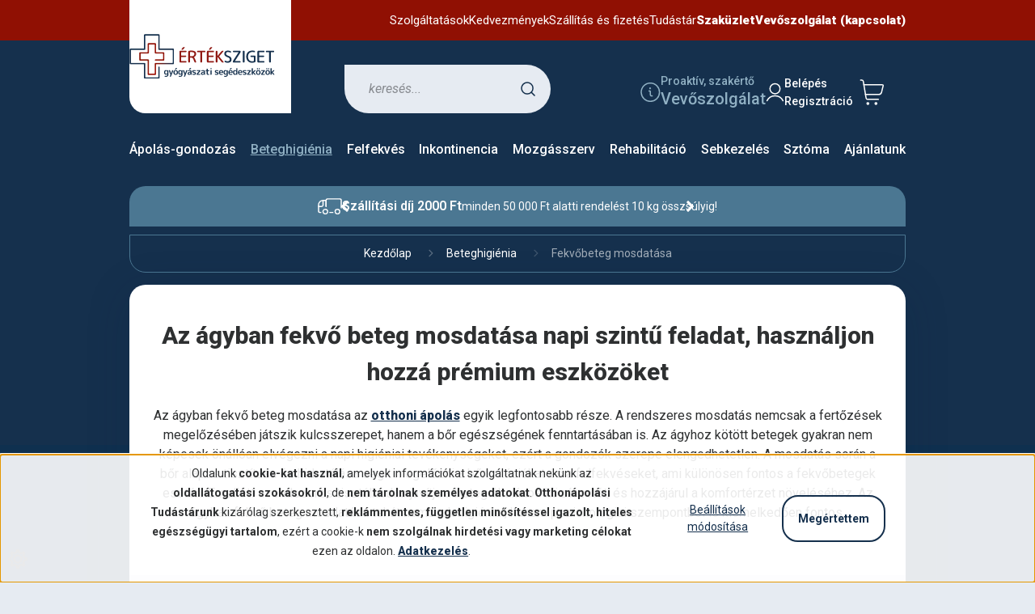

--- FILE ---
content_type: text/html; charset=UTF-8
request_url: https://www.erteksziget.hu/fekvo-beteg-mosdatasa-102
body_size: 43626
content:
<!DOCTYPE html>
<html lang="hu" dir="ltr">
<head>
    <title>Az ágyban fekvő beteg mosdatása fontos, naponta kell végezni</title>
    <meta charset="utf-8">
    <meta name="description" content="Fekvőbeteg mosdatásához mindig használjon kiváló, prémium termékeket: megkönnyítik a betegápolást, kényelmesebb lesz a beteg és gondozója élete is.">
    <meta name="robots" content="index, follow">
    <meta property="og:title" content="Az ágyban fekvő beteg mosdatása fontos, naponta kell végezni" />
    <meta property="og:description" content="Fekvőbeteg mosdatásához mindig használjon kiváló, prémium termékeket: megkönnyítik a betegápolást, kényelmesebb lesz a beteg és gondozója élete is." />
    <meta property="og:type" content="website" />
    <meta property="og:url" content="https://www.erteksziget.hu/fekvo-beteg-mosdatasa-102" />
    <meta property="og:image" content="https://erteksziget.cdn.shoprenter.hu/custom/erteksziget/image/cache/w1200h628/product/Alkat/Beteghigienia/001.jpg.webp?lastmod=0.1760543114" />
    <link href="https://erteksziget.cdn.shoprenter.hu/custom/erteksziget/image/data/Design%20elemek/fki-logo/favikon.jpg?lastmod=1750649613.1760543114" rel="icon" />
    <link href="https://erteksziget.cdn.shoprenter.hu/custom/erteksziget/image/data/Design%20elemek/fki-logo/favikon.jpg?lastmod=1750649613.1760543114" rel="apple-touch-icon" />
    <base href="https://www.erteksziget.hu:443" />

    <meta name="viewport" content="width=device-width, initial-scale=1">
                                                            <style>
            :root {
                --global-color: #15304d;
                --text-on-global-color: #ffffff;
                --link-color: #15304d;
                --link-hover-color: #901103;
                --price-color: #2e3031;
                --price-original-color: #2e3031;
                --price-special-color: #2e3031;
            }
        </style>
        <link rel="preconnect" href="https://fonts.googleapis.com">
<link rel="preconnect" href="https://fonts.gstatic.com" crossorigin>
<link href="https://fonts.googleapis.com/css2?family=Roboto:ital,wght@0,100..900;1,100..900&display=swap" rel="stylesheet">
        <link rel="stylesheet" href="https://erteksziget.cdn.shoprenter.hu/catalog/view/theme/starter2_global/minified/template/assets/base.css?v=1768410442.1769039840.erteksziget">
        <link rel="stylesheet" href="https://erteksziget.cdn.shoprenter.hu/catalog/view/theme/starter2_global/minified/template/assets/component-slick.css?v=1728982003.1769039840.erteksziget">
        <link rel="stylesheet" href="https://erteksziget.cdn.shoprenter.hu/catalog/view/theme/starter2_global/minified/template/assets/product-card.css?v=1720524148.1769039840.erteksziget">
        <style>
            *,
            *::before,
            *::after {
                box-sizing: border-box;
            }
        </style>
                    <style>
                body .edit-link {
                    position: absolute;
                    top: 0;
                    right: 0;
                    opacity: 0;
                    width: 30px;
                    height: 30px;
                    font-size: 16px;
                    color: #111111;
                    display: flex;
                    justify-content: center;
                    align-items: center;
                    border: 1px solid rgba(0, 0, 0, 0.8);
                    transition: none;
                    background: rgba(255, 255, 255, 0.5);
                    z-index: 1030;
                }
                .module-editable {
                    position: relative;
                }

                .page-head-title:hover > .edit-link,
                .module-editable:hover > .edit-link,
                .product-card:hover .edit-link {
                    opacity: 1;
                }
                .page-head-title:hover > .edit-link:hover,
                .module-editable:hover > .edit-link:hover,
                .product-card:hover .edit-link:hover {
                    background: rgba(255, 255, 255, 1);
                }

            </style>
                                    
                <link href="https://www.erteksziget.hu/beteg-es-szemelyi-higienia-318/fekvo-beteg-mosdatasa-102" rel="canonical">
            <link href="https://www.erteksziget.hu/beteg-es-szemelyi-higienia-318/fekvo-beteg-mosdatasa-102?page=2" rel="next">
    

        <script>
        window.nonProductQuality = 80;
    </script>
    <script src="https://erteksziget.cdn.shoprenter.hu/catalog/view/javascript/vendor/jquery/3.7.1/js/jquery.min.js?v=1706895543"></script>

                
        <!-- Header JavaScript codes -->
            <link rel="preload" href="https://erteksziget.cdn.shoprenter.hu/web/compiled/js/base.js?v=1769069092" as="script" />
        <script src="https://erteksziget.cdn.shoprenter.hu/web/compiled/js/base.js?v=1769069092"></script>
                    <link rel="preload" href="https://erteksziget.cdn.shoprenter.hu/web/compiled/js/fragment_loader.js?v=1769069092" as="script" />
        <script src="https://erteksziget.cdn.shoprenter.hu/web/compiled/js/fragment_loader.js?v=1769069092"></script>
                    <link rel="preload" href="https://erteksziget.cdn.shoprenter.hu/web/compiled/js/nanobar.js?v=1769069092" as="script" />
        <script src="https://erteksziget.cdn.shoprenter.hu/web/compiled/js/nanobar.js?v=1769069092"></script>
                    <link rel="preload" href="https://erteksziget.cdn.shoprenter.hu/web/compiled/js/listpage.js?v=1769069092" as="script" />
        <script src="https://erteksziget.cdn.shoprenter.hu/web/compiled/js/listpage.js?v=1769069092"></script>
                    <!-- Header jQuery onLoad scripts -->
    <script>var BASEURL='https://www.erteksziget.hu';Currency={"symbol_left":"","symbol_right":" Ft","decimal_place":0,"decimal_point":",","thousand_point":"\u00a0","currency":"HUF","value":1};var widgetArray={"widget-21":true,"widget-44":true,"widget-20":true,"widget-39":true,"widget-32":true,"widget-33":true,"widget-35":true,"widget-34":true,"widget-74":true,"widget-76":true,"widget-25":true,"widget-64":true,"widget-28":true,"widget-65":true,"widget-67":true,"widget-26":true,"widget-51":true,"widget-27":true,"widget-52":true,"widget-70":true,"widget-30":true,"widget-71":true,"widget-29":true};$(document).ready(function(){});window.addEventListener('load',function(){});</script><script src="https://erteksziget.cdn.shoprenter.hu/web/compiled/js/vue/manifest.bundle.js?v=1769069090"></script><script>var ShopRenter=ShopRenter||{};ShopRenter.onCartUpdate=function(callable){document.addEventListener('cartChanged',callable)};ShopRenter.onItemAdd=function(callable){document.addEventListener('AddToCart',callable)};ShopRenter.onItemDelete=function(callable){document.addEventListener('deleteCart',callable)};ShopRenter.onSearchResultViewed=function(callable){document.addEventListener('AuroraSearchResultViewed',callable)};ShopRenter.onSubscribedForNewsletter=function(callable){document.addEventListener('AuroraSubscribedForNewsletter',callable)};ShopRenter.onCheckoutInitiated=function(callable){document.addEventListener('AuroraCheckoutInitiated',callable)};ShopRenter.onCheckoutShippingInfoAdded=function(callable){document.addEventListener('AuroraCheckoutShippingInfoAdded',callable)};ShopRenter.onCheckoutPaymentInfoAdded=function(callable){document.addEventListener('AuroraCheckoutPaymentInfoAdded',callable)};ShopRenter.onCheckoutOrderConfirmed=function(callable){document.addEventListener('AuroraCheckoutOrderConfirmed',callable)};ShopRenter.onCheckoutOrderPaid=function(callable){document.addEventListener('AuroraOrderPaid',callable)};ShopRenter.onCheckoutOrderPaidUnsuccessful=function(callable){document.addEventListener('AuroraOrderPaidUnsuccessful',callable)};ShopRenter.onProductPageViewed=function(callable){document.addEventListener('AuroraProductPageViewed',callable)};ShopRenter.onMarketingConsentChanged=function(callable){document.addEventListener('AuroraMarketingConsentChanged',callable)};ShopRenter.onCustomerRegistered=function(callable){document.addEventListener('AuroraCustomerRegistered',callable)};ShopRenter.onCustomerLoggedIn=function(callable){document.addEventListener('AuroraCustomerLoggedIn',callable)};ShopRenter.onCustomerUpdated=function(callable){document.addEventListener('AuroraCustomerUpdated',callable)};ShopRenter.onCartPageViewed=function(callable){document.addEventListener('AuroraCartPageViewed',callable)};ShopRenter.customer={"userId":0,"userClientIP":"18.222.228.74","userGroupId":8,"customerGroupTaxMode":"gross","customerGroupPriceMode":"only_gross","email":"","phoneNumber":"","name":{"firstName":"","lastName":""}};ShopRenter.theme={"name":"starter2_global","family":"starter2","parent":""};ShopRenter.shop={"name":"erteksziget","locale":"hu","currency":{"code":"HUF","rate":1},"domain":"erteksziget.myshoprenter.hu"};ShopRenter.page={"route":"product\/list","queryString":"fekvo-beteg-mosdatasa-102"};ShopRenter.formSubmit=function(form,callback){callback();};let loadedAsyncScriptCount=0;function asyncScriptLoaded(position){loadedAsyncScriptCount++;if(position==='body'){if(document.querySelectorAll('.async-script-tag').length===loadedAsyncScriptCount){if(/complete|interactive|loaded/.test(document.readyState)){document.dispatchEvent(new CustomEvent('asyncScriptsLoaded',{}));}else{document.addEventListener('DOMContentLoaded',()=>{document.dispatchEvent(new CustomEvent('asyncScriptsLoaded',{}));});}}}}</script><script type="text/javascript"async class="async-script-tag"onload="asyncScriptLoaded('header')"src="https://static2.rapidsearch.dev/resultpage.js?shop=erteksziget.shoprenter.hu"></script><script type="text/javascript"async class="async-script-tag"onload="asyncScriptLoaded('header')"src="https://api-one-conv-measure.heureka.group/shoprenter_app/ocm_js?shop_id=66925&domain=arukereso.hu"></script><script type="text/javascript"async class="async-script-tag"onload="asyncScriptLoaded('header')"src="https://widget.molin.ai/shop-ai.js?w=fbm2en6u"></script><script type="text/javascript"src="https://erteksziget.cdn.shoprenter.hu/web/compiled/js/vue/customerEventDispatcher.bundle.js?v=1769069090"></script><!--Custom header scripts--><script id="barat_hud_sr_script">var hst=document.createElement("script");hst.src="//admin.fogyasztobarat.hu/h-api.js";hst.type="text/javascript";hst.setAttribute("data-id","158UQKXA");hst.setAttribute("id","fbarat");var hs=document.getElementById("barat_hud_sr_script");hs.parentNode.insertBefore(hst,hs);</script><script>(function(){if(window.location.href.includes('filter_tag_id=')){const oldCanonical=document.querySelector('link[rel="canonical"]');if(oldCanonical&&oldCanonical.parentNode){oldCanonical.parentNode.removeChild(oldCanonical);}
const canonical=document.createElement('link');canonical.setAttribute('rel','canonical');canonical.setAttribute('href','https://www.erteksziget.hu/tudastar');document.head.appendChild(canonical);document.querySelectorAll('meta[name="robots"]').forEach(el=>{if(el&&el.parentNode)el.parentNode.removeChild(el);});const robotsMeta=document.createElement('meta');robotsMeta.setAttribute('name','robots');robotsMeta.setAttribute('content','noindex, follow');document.head.appendChild(robotsMeta);}})();</script><script type="application/ld+json">{"@context":"https://schema.org","@graph":[{"@type":"Organization","@id":"https://www.erteksziget.hu/#organization","name":"Értéksziget gyógyászati segédeszköz bolt és webáruház","legalName":"FKI Nonprofit Kft.","alternateName":["Értéksziget","Erteksziget.hu","Értéksziget gyógyászati segédeszköz bolt"],"url":"https://www.erteksziget.hu/","logo":{"@type":"ImageObject","url":"https://erteksziget.cdn.shoprenter.hu/custom/erteksziget/image/cache/w291h90/src2025/logo_erteksziget.svg"},"description":"Az Értéksziget gyógyászati segédeszköz bolt és webáruház Magyarországon működő kereskedelmi vállalkozás, amely gyógyászati segédeszközök, valamint otthonápolási és rehabilitációs termékek forgalmazásával foglalkozik.","email":"info@erteksziget.hu","telephone":"+36 1 506 0390","foundingDate":"2009-12-03","foundingLocation":{"@type":"Place","name":"Budapest, Magyarország"},"founder":[{"@type":"Person","@id":"https://www.wikidata.org/wiki/Q136690280","name":"Szabó Zoltán József","sameAs":"https://www.erteksziget.hu/szabo-zoltan-jozsef"},{"@type":"Person","@id":"https://www.wikidata.org/wiki/Q136691901","name":"Szabó Alexa","sameAs":"https://www.erteksziget.hu/szabo-alexa"}],"areaServed":"HU","isicV4":"47.74","identifier":[{"@type":"PropertyValue","propertyID":"DUNS","value":"366731851"},{"@type":"PropertyValue","propertyID":"OGYEI","value":"HU/CA01/50523-4/2022"}],"contactPoint":{"@type":"ContactPoint","contactType":"customer support","telephone":"+36 1 506 0390","email":"info@erteksziget.hu","availableLanguage":["hu"],"areaServed":"HU"},"sameAs":["https://www.wikidata.org/wiki/Q135972990","https://hu.wikipedia.org/wiki/%C3%89rt%C3%A9ksziget","https://www.facebook.com/erteksziget","https://www.linkedin.com/company/erteksziget","https://www.google.com/maps?cid=17667746413736529334"],"subjectOf":[{"@type":"NewsArticle","headline":"Otthonápolás emberközelből","publisher":{"@type":"Organization","name":"Patika Magazin"},"url":"https://www.patikamagazin.hu/otthonapolas-emberkozelbol/"},{"@type":"NewsArticle","headline":"Próbáljuk megoldani mások problémáit","publisher":{"@type":"Organization","name":"Piac és Profit"},"url":"https://piacesprofit.hu/cikkek/kkv_cegblog/probaljuk-megoldani-masok-problemait.html"},{"@type":"NewsArticle","headline":"Némely emberek mások, némely vállalkozások is","publisher":{"@type":"Organization","name":"Rehabportál"},"url":"https://rehabportal.hu/nemely-emberek-masok-nemely-vallalkozasok-is/"}],"hasPart":[{"@type":"WebPage","@id":"https://www.erteksziget.hu/cegadatok#webpage","url":"https://www.erteksziget.hu/cegadatok","name":"Értéksziget gyógyászati segédeszköz bolt és webáruház – cégadatok","inLanguage":"hu-HU"}]},{"@type":["MedicalBusiness","Store"],"@id":"https://www.erteksziget.hu/#localbusiness","name":"Értéksziget gyógyászati segédeszköz bolt","url":"https://www.erteksziget.hu/","parentOrganization":{"@id":"https://www.erteksziget.hu/#organization"},"logo":{"@type":"ImageObject","url":"https://erteksziget.cdn.shoprenter.hu/custom/erteksziget/image/cache/w291h90/src2025/logo_erteksziget.svg"},"image":{"@type":"ImageObject","url":"https://erteksziget.cdn.shoprenter.hu/custom/erteksziget/image/cache/w291h90/src2025/logo_erteksziget.svg"},"email":"info@erteksziget.hu","telephone":"+36 1 506 0390","address":{"@type":"PostalAddress","streetAddress":"Népfürdő u. 19/A.","postalCode":"1138","addressLocality":"Budapest","addressCountry":"HU"},"geo":{"@type":"GeoCoordinates","latitude":47.531047,"longitude":19.059887},"hasMap":"https://www.google.com/maps?cid=17667746413736529334","openingHoursSpecification":{"@type":"OpeningHoursSpecification","dayOfWeek":["Monday","Tuesday","Wednesday","Thursday","Friday"],"opens":"09:00","closes":"15:30"},"paymentAccepted":["Cash","Credit Card"],"currenciesAccepted":"HUF","areaServed":"HU","hasMerchantReturnPolicy":{"@id":"https://www.erteksziget.hu/elallas#returnpolicy"}},{"@type":"MerchantReturnPolicy","@id":"https://www.erteksziget.hu/elallas#returnpolicy","name":"Értéksziget visszaküldési szabályzat","url":"https://www.erteksziget.hu/elallas","merchantReturnLink":"https://www.erteksziget.hu/elallas","applicableCountry":"HU","returnPolicyCategory":"https://schema.org/MerchantReturnFiniteReturnWindow","merchantReturnDays":14,"returnMethod":"https://schema.org/ReturnByMail","returnFees":"https://schema.org/FreeReturn","returnShippingFeesAmount":{"@type":"MonetaryAmount","currency":"HUF","value":0}},{"@type":"WebSite","@id":"https://www.erteksziget.hu/#website","url":"https://www.erteksziget.hu/","name":"Értéksziget","publisher":{"@id":"https://www.erteksziget.hu/#organization"},"potentialAction":{"@type":"SearchAction","target":{"@type":"EntryPoint","urlTemplate":"https://www.erteksziget.hu/index.php?route=product/list&description=0&keyword={search_term_string}"},"query-input":"required name=search_term_string"}}]}</script>                
            
            <script>window.dataLayer=window.dataLayer||[];function gtag(){dataLayer.push(arguments)};var ShopRenter=ShopRenter||{};ShopRenter.config=ShopRenter.config||{};ShopRenter.config.googleConsentModeDefaultValue="granted";</script>                        <script type="text/javascript" src="https://erteksziget.cdn.shoprenter.hu/web/compiled/js/vue/googleConsentMode.bundle.js?v=1769069090"></script>

            <script>
  !function(f,b,e,v,n,t,s)
  {if(f.fbq)return;n=f.fbq=function(){n.callMethod?
  n.callMethod.apply(n,arguments):n.queue.push(arguments)};
  if(!f._fbq)f._fbq=n;n.push=n;n.loaded=!0;n.version='2.0';
  n.queue=[];t=b.createElement(e);t.async=!0;
  t.src=v;s=b.getElementsByTagName(e)[0];
  s.parentNode.insertBefore(t,s)}(window, document,'script',
  'https://connect.facebook.net/en_US/fbevents.js');
  fbq('consent', 'revoke');
fbq('init', '883333891832533');
  fbq('track', 'PageView');
document.addEventListener('AuroraAddedToCart', function(auroraEvent) {
    var fbpId = [];
    var fbpValue = 0;
    var fbpCurrency = '';

    auroraEvent.detail.products.forEach(function(item) {
        fbpValue += parseFloat(item.grossUnitPrice) * item.quantity;
        fbpId.push(item.id);
        fbpCurrency = item.currency;
    });


    fbq('track', 'AddToCart', {
        content_ids: fbpId,
        content_type: 'product',
        value: fbpValue,
        currency: fbpCurrency
    }, {
        eventID: auroraEvent.detail.event.id
    });
})
window.addEventListener('AuroraMarketingCookie.Changed', function(event) {
            let consentStatus = event.detail.isAccepted ? 'grant' : 'revoke';
            if (typeof fbq === 'function') {
                fbq('consent', consentStatus);
            }
        });
</script>
            <!-- Google Tag Manager -->
<script>(function(w,d,s,l,i){w[l]=w[l]||[];w[l].push({'gtm.start':
new Date().getTime(),event:'gtm.js'});var f=d.getElementsByTagName(s)[0],
j=d.createElement(s),dl=l!='dataLayer'?'&l='+l:'';j.async=true;j.src=
'https://www.googletagmanager.com/gtm.js?id='+i+dl;f.parentNode.insertBefore(j,f);
})(window,document,'script','dataLayer','GTM-5C3T7R');</script>
<!-- End Google Tag Manager -->
            
            
                <!--Global site tag(gtag.js)--><script async src="https://www.googletagmanager.com/gtag/js?id=G-E6EYSQQK55"></script><script>window.dataLayer=window.dataLayer||[];function gtag(){dataLayer.push(arguments);}
gtag('js',new Date());gtag('config','G-E6EYSQQK55');gtag('config','AW-929806349',{"allow_enhanced_conversions":true});</script>                                <script type="text/javascript" src="https://erteksziget.cdn.shoprenter.hu/web/compiled/js/vue/GA4EventSender.bundle.js?v=1769069090"></script>

    
    
</head>
<body id="body" class="page-body product-list-body category-list-body starter2_global-body" data-test-id="product-list" role="document">
<script>ShopRenter.theme.breakpoints={'xs':0,'sm':576,'md':768,'lg':992,'xl':1200,'xxl':1400}</script><!--Google Tag Manager(noscript)--><noscript><iframe src="https://www.googletagmanager.com/ns.html?id=GTM-5C3T7R"
height="0"width="0"style="display:none;visibility:hidden"></iframe></noscript><!--End Google Tag Manager(noscript)-->
                    

    <div class="nanobar-cookie-cog js-hidden-nanobar-button position-fixed cursor-pointer">
        <svg xmlns="https://www.w3.org/2000/svg" width="24" height="24" viewBox="0 0 512 512">
    <path fill="currentColor" d="M512 289.7v-67.5l-68.2-18.1c-4.3-15.4-10.4-30.2-18.4-44.2l34.9-60.6 -47.6-47.6 -60.6 34.9c-14-8-28.8-14.1-44.2-18.4L289.7 0h-67.5l-18.1 68.2c-15.4 4.3-30.2 10.4-44.2 18.4L99.4 51.7 51.7 99.4l34.9 60.6c-8 14-14.1 28.8-18.4 44.2L0 222.3v67.5l68.2 18.1c4.3 15.4 10.4 30.2 18.4 44.2l-34.9 60.6 47.6 47.6 60.6-34.9c14 8 28.8 14.1 44.2 18.4l18.1 68.2h67.5l18.1-68.2c15.4-4.3 30.2-10.4 44.2-18.4l60.6 34.9 47.6-47.6 -34.9-60.6c8-14 14.1-28.8 18.4-44.2L512 289.7zM410.1 275.5l-2.5 12.1c-3.9 18.9-11.4 36.8-22.1 53.2l-6.8 10.3 31.6 55 -4.3 4.3 -55-31.6 -10.3 6.8c-16.4 10.8-34.3 18.2-53.2 22.1l-12.1 2.5L259 472h-6l-16.5-61.9 -12.1-2.5c-18.9-3.9-36.8-11.4-53.2-22.1l-10.3-6.8 -55 31.6 -4.3-4.3 31.6-55 -6.8-10.3c-10.8-16.4-18.2-34.3-22.1-53.2l-2.5-12.1L40 259v-6l61.9-16.5 2.5-12.1c3.9-18.9 11.4-36.8 22.1-53.2l6.8-10.3 -31.6-55 4.3-4.3 55 31.6 10.3-6.8c16.4-10.8 34.3-18.2 53.2-22.1l12.1-2.5L253 40h6l16.5 61.9 12.1 2.5c18.9 3.9 36.8 11.4 53.2 22.1l10.3 6.8 55-31.6 4.3 4.3 -31.6 55 6.8 10.3c10.8 16.4 18.2 34.3 22.1 53.2l2.5 12.1L472 253v6L410.1 275.5z"/>
    <path fill="currentColor" d="M256 140c-64 0-116 52-116 116s52 116 116 116 116-52 116-116S320 140 256 140zM256 332c-41.9 0-76-34.1-76-76s34.1-76 76-76 76 34.1 76 76S297.9 332 256 332z"/>
</svg>
    </div>
<!-- cached --><div class="nanobar-cookie-box nanobar position-fixed w-100 js-nanobar-first-login">
    <div class="container nanobar__container">
        <div class="row nanobar__container-row flex-column flex-sm-row align-items-center">
            <div class="nanobar__text col-12 col-sm-6 col-lg-8 justify-content-center justify-content-sm-start d-flex">
                <p>Oldalunk <b>cookie-kat használ</b>, amelyek információkat szolgáltatnak nekünk az <b>oldallátogatási szokásokról</b>, de <b>nem tárolnak személyes adatokat</b>. <strong>Otthonápolási</strong><b> Tudástárunk</b> kizárólag szerkesztett, <strong>r</strong><b><strong>e</strong>klámmentes, független minősítéssel igazolt, hiteles egészségügyi tartalom</b>, ezért a cookie-k <b>nem szolgálnak hirdetési vagy marketing célokat</b> ezen az oldalon. <a href="https://www.erteksziget.hu/adatvedelmi_nyilatkozat_3">Adatkezelés</a>.
</p>
            </div>
            <div class="nanobar__buttons col-12 col-sm-6 col-lg-4 justify-content-center justify-content-sm-end d-flex">
                <button class="btn btn-link js-nanobar-settings-button">
                    Beállítások módosítása
                </button>
                <button class="btn btn-primary nanobar-btn js-nanobar-close-cookies" data-button-save-text="Beállítások mentése">
                    Megértettem
                </button>
            </div>
        </div>
        <div class="nanobar__cookies js-nanobar-cookies flex-column flex-sm-row text-start" style="display: none;">
            <div class="form-check">
                <input class="form-check-input" type="checkbox" name="required_cookies" disabled checked />
                <label class="form-check-label">
                    Szükséges cookie-k
                    <div class="cookies-help-text">
                        Ezek a cookie-k segítenek abban, hogy a webáruház használható és működőképes legyen.
                    </div>
                </label>
            </div>
            <div class="form-check">
                <input id="marketing_cookies" class="form-check-input js-nanobar-marketing-cookies" type="checkbox" name="marketing_cookies"
                         checked />
                <label class="form-check-label" for="marketing_cookies">
                    Marketing cookie-k
                    <div class="cookies-help-text">
                        Ezeket a cookie-k segítenek abban, hogy az Ön érdeklődési körének megfelelő reklámokat és termékeket jelenítsük meg a webáruházban.
                    </div>
                </label>
            </div>
        </div>
    </div>
</div>

<script>
    (function ($) {
        $(document).ready(function () {
            new AuroraNanobar.FirstLogNanobarCheckbox(jQuery('.js-nanobar-first-login'), 'bottom');
        });
    })(jQuery);
</script>
<!-- /cached -->
<!-- cached --><div class="nanobar position-fixed js-nanobar-free-shipping">
    <div class="container nanobar__container d-flex align-items-center justify-content-between">
        <div class="nanobar-text" style="font-weight: bold;"></div>
        <button type="button" class="btn btn-sm btn-secondary js-nanobar-close" aria-label="Close">
            <span aria-hidden="true">&times;</span>
        </button>
    </div>
</div>

<script>$(document).ready(function(){document.nanobarInstance=new AuroraNanobar.FreeShippingNanobar($('.js-nanobar-free-shipping'),'bottom','5','','1');});</script><!-- /cached -->
        
                    <div class="layout-wrapper">
                                                            <div id="section-header" class="section-wrapper ">
    
        
    <link rel="stylesheet" href="https://erteksziget.cdn.shoprenter.hu/catalog/view/theme/starter2_global/minified/template/assets/header.css?v=1722350380.1769039840.erteksziget" media="print" onload="this.media='all'">
    <div class="header">
        <div class="header-top d-none d-xl-flex">
            <div class="container">
                <div class="header-top-row d-flex align-items-center justify-content-between">
					
					<div id="section-header_review" class="section-wrapper ">
    
    <div class="header-review__wrapper">
	<div class="header-review__count">
		<span>4,9</span>
	</div>
	<div class="header-review__star-wrapper">
				<svg class="header-review__star" width="20" height="20" viewBox="0 0 20 20" fill="none" xmlns="http://www.w3.org/2000/svg">
			<rect width="20" height="20" rx="3" fill="#EA7238"/>
			<path d="M14.0246 16.5333C13.9263 16.5337 13.8305 16.5031 13.7507 16.4458L9.99927 13.7261L6.24788 16.4458C6.16773 16.5039 6.07118 16.5351 5.97217 16.5347C5.87316 16.5344 5.77684 16.5025 5.69711 16.4438C5.61739 16.3851 5.55841 16.3026 5.52869 16.2081C5.49897 16.1137 5.50005 16.0122 5.53179 15.9184L6.99489 11.5848L3.20295 8.98445C3.12082 8.92819 3.05883 8.84713 3.02604 8.75313C2.99325 8.65912 2.99138 8.5571 3.0207 8.46196C3.05003 8.36681 3.10901 8.28354 3.18903 8.22431C3.26905 8.16508 3.36592 8.13298 3.46547 8.13272H8.14356L9.55532 3.78804C9.58574 3.69424 9.64508 3.61248 9.72483 3.5545C9.80459 3.49651 9.90066 3.46528 9.99927 3.46528C10.0979 3.46528 10.194 3.49651 10.2737 3.5545C10.3535 3.61248 10.4128 3.69424 10.4432 3.78804L11.855 8.13418H16.5331C16.6328 8.13413 16.7298 8.166 16.8101 8.22512C16.8903 8.28424 16.9496 8.36751 16.9791 8.46272C17.0086 8.55793 17.0068 8.6601 16.9741 8.75424C16.9413 8.84839 16.8793 8.92957 16.797 8.98591L13.0037 11.5848L14.4659 15.9173C14.4896 15.9874 14.4962 16.0622 14.4853 16.1354C14.4744 16.2086 14.4462 16.2782 14.4031 16.3384C14.36 16.3986 14.3032 16.4477 14.2374 16.4816C14.1715 16.5154 14.0986 16.5332 14.0246 16.5333Z" fill="white"/>
		</svg>
				<svg class="header-review__star" width="20" height="20" viewBox="0 0 20 20" fill="none" xmlns="http://www.w3.org/2000/svg">
			<rect width="20" height="20" rx="3" fill="#EA7238"/>
			<path d="M14.0246 16.5333C13.9263 16.5337 13.8305 16.5031 13.7507 16.4458L9.99927 13.7261L6.24788 16.4458C6.16773 16.5039 6.07118 16.5351 5.97217 16.5347C5.87316 16.5344 5.77684 16.5025 5.69711 16.4438C5.61739 16.3851 5.55841 16.3026 5.52869 16.2081C5.49897 16.1137 5.50005 16.0122 5.53179 15.9184L6.99489 11.5848L3.20295 8.98445C3.12082 8.92819 3.05883 8.84713 3.02604 8.75313C2.99325 8.65912 2.99138 8.5571 3.0207 8.46196C3.05003 8.36681 3.10901 8.28354 3.18903 8.22431C3.26905 8.16508 3.36592 8.13298 3.46547 8.13272H8.14356L9.55532 3.78804C9.58574 3.69424 9.64508 3.61248 9.72483 3.5545C9.80459 3.49651 9.90066 3.46528 9.99927 3.46528C10.0979 3.46528 10.194 3.49651 10.2737 3.5545C10.3535 3.61248 10.4128 3.69424 10.4432 3.78804L11.855 8.13418H16.5331C16.6328 8.13413 16.7298 8.166 16.8101 8.22512C16.8903 8.28424 16.9496 8.36751 16.9791 8.46272C17.0086 8.55793 17.0068 8.6601 16.9741 8.75424C16.9413 8.84839 16.8793 8.92957 16.797 8.98591L13.0037 11.5848L14.4659 15.9173C14.4896 15.9874 14.4962 16.0622 14.4853 16.1354C14.4744 16.2086 14.4462 16.2782 14.4031 16.3384C14.36 16.3986 14.3032 16.4477 14.2374 16.4816C14.1715 16.5154 14.0986 16.5332 14.0246 16.5333Z" fill="white"/>
		</svg>
				<svg class="header-review__star" width="20" height="20" viewBox="0 0 20 20" fill="none" xmlns="http://www.w3.org/2000/svg">
			<rect width="20" height="20" rx="3" fill="#EA7238"/>
			<path d="M14.0246 16.5333C13.9263 16.5337 13.8305 16.5031 13.7507 16.4458L9.99927 13.7261L6.24788 16.4458C6.16773 16.5039 6.07118 16.5351 5.97217 16.5347C5.87316 16.5344 5.77684 16.5025 5.69711 16.4438C5.61739 16.3851 5.55841 16.3026 5.52869 16.2081C5.49897 16.1137 5.50005 16.0122 5.53179 15.9184L6.99489 11.5848L3.20295 8.98445C3.12082 8.92819 3.05883 8.84713 3.02604 8.75313C2.99325 8.65912 2.99138 8.5571 3.0207 8.46196C3.05003 8.36681 3.10901 8.28354 3.18903 8.22431C3.26905 8.16508 3.36592 8.13298 3.46547 8.13272H8.14356L9.55532 3.78804C9.58574 3.69424 9.64508 3.61248 9.72483 3.5545C9.80459 3.49651 9.90066 3.46528 9.99927 3.46528C10.0979 3.46528 10.194 3.49651 10.2737 3.5545C10.3535 3.61248 10.4128 3.69424 10.4432 3.78804L11.855 8.13418H16.5331C16.6328 8.13413 16.7298 8.166 16.8101 8.22512C16.8903 8.28424 16.9496 8.36751 16.9791 8.46272C17.0086 8.55793 17.0068 8.6601 16.9741 8.75424C16.9413 8.84839 16.8793 8.92957 16.797 8.98591L13.0037 11.5848L14.4659 15.9173C14.4896 15.9874 14.4962 16.0622 14.4853 16.1354C14.4744 16.2086 14.4462 16.2782 14.4031 16.3384C14.36 16.3986 14.3032 16.4477 14.2374 16.4816C14.1715 16.5154 14.0986 16.5332 14.0246 16.5333Z" fill="white"/>
		</svg>
				<svg class="header-review__star" width="20" height="20" viewBox="0 0 20 20" fill="none" xmlns="http://www.w3.org/2000/svg">
			<rect width="20" height="20" rx="3" fill="#EA7238"/>
			<path d="M14.0246 16.5333C13.9263 16.5337 13.8305 16.5031 13.7507 16.4458L9.99927 13.7261L6.24788 16.4458C6.16773 16.5039 6.07118 16.5351 5.97217 16.5347C5.87316 16.5344 5.77684 16.5025 5.69711 16.4438C5.61739 16.3851 5.55841 16.3026 5.52869 16.2081C5.49897 16.1137 5.50005 16.0122 5.53179 15.9184L6.99489 11.5848L3.20295 8.98445C3.12082 8.92819 3.05883 8.84713 3.02604 8.75313C2.99325 8.65912 2.99138 8.5571 3.0207 8.46196C3.05003 8.36681 3.10901 8.28354 3.18903 8.22431C3.26905 8.16508 3.36592 8.13298 3.46547 8.13272H8.14356L9.55532 3.78804C9.58574 3.69424 9.64508 3.61248 9.72483 3.5545C9.80459 3.49651 9.90066 3.46528 9.99927 3.46528C10.0979 3.46528 10.194 3.49651 10.2737 3.5545C10.3535 3.61248 10.4128 3.69424 10.4432 3.78804L11.855 8.13418H16.5331C16.6328 8.13413 16.7298 8.166 16.8101 8.22512C16.8903 8.28424 16.9496 8.36751 16.9791 8.46272C17.0086 8.55793 17.0068 8.6601 16.9741 8.75424C16.9413 8.84839 16.8793 8.92957 16.797 8.98591L13.0037 11.5848L14.4659 15.9173C14.4896 15.9874 14.4962 16.0622 14.4853 16.1354C14.4744 16.2086 14.4462 16.2782 14.4031 16.3384C14.36 16.3986 14.3032 16.4477 14.2374 16.4816C14.1715 16.5154 14.0986 16.5332 14.0246 16.5333Z" fill="white"/>
		</svg>
				<svg class="header-review__star" width="20" height="20" viewBox="0 0 20 20" fill="none" xmlns="http://www.w3.org/2000/svg">
			<rect width="20" height="20" rx="3" fill="#EA7238"/>
			<path d="M14.0246 16.5333C13.9263 16.5337 13.8305 16.5031 13.7507 16.4458L9.99927 13.7261L6.24788 16.4458C6.16773 16.5039 6.07118 16.5351 5.97217 16.5347C5.87316 16.5344 5.77684 16.5025 5.69711 16.4438C5.61739 16.3851 5.55841 16.3026 5.52869 16.2081C5.49897 16.1137 5.50005 16.0122 5.53179 15.9184L6.99489 11.5848L3.20295 8.98445C3.12082 8.92819 3.05883 8.84713 3.02604 8.75313C2.99325 8.65912 2.99138 8.5571 3.0207 8.46196C3.05003 8.36681 3.10901 8.28354 3.18903 8.22431C3.26905 8.16508 3.36592 8.13298 3.46547 8.13272H8.14356L9.55532 3.78804C9.58574 3.69424 9.64508 3.61248 9.72483 3.5545C9.80459 3.49651 9.90066 3.46528 9.99927 3.46528C10.0979 3.46528 10.194 3.49651 10.2737 3.5545C10.3535 3.61248 10.4128 3.69424 10.4432 3.78804L11.855 8.13418H16.5331C16.6328 8.13413 16.7298 8.166 16.8101 8.22512C16.8903 8.28424 16.9496 8.36751 16.9791 8.46272C17.0086 8.55793 17.0068 8.6601 16.9741 8.75424C16.9413 8.84839 16.8793 8.92957 16.797 8.98591L13.0037 11.5848L14.4659 15.9173C14.4896 15.9874 14.4962 16.0622 14.4853 16.1354C14.4744 16.2086 14.4462 16.2782 14.4031 16.3384C14.36 16.3986 14.3032 16.4477 14.2374 16.4816C14.1715 16.5154 14.0986 16.5332 14.0246 16.5333Z" fill="white"/>
		</svg>
			</div>
	
</div>
<style>
	#section-header_review {
		margin-left: auto;
		margin-right: 82px;
	}
	.header-review__wrapper {
		align-items: center;
		gap: 4px;
		display: none;
	}

	.header-review__count {
		border-radius: 3px;
		background: #1A976A;
		color: #fff;
		font-size: 0.75rem;
		font-style: normal;
		font-weight: 800;
		line-height: 180%;
		height: 20px;
		display: flex;
		justify-content: center;
		align-items: center;
		width: 25px;
	}
	.header-review__star-wrapper {
		display: flex;
		gap: 2px;
	}
	@media (min-width: 1600px) {
	.header-review__wrapper {
			display: flex;
		}
	}
</style>
</div>
					
                    <!-- cached -->
<ul class="list-unstyled headermenu-list d-flex">
                <li class="headermenu-list__item d-flex nav-item">
            <a
                href="https://erteksziget.shoprenter.hu/szolgaltatasok"
                target="_self"
                class="nav-link"
                title="Szolgáltatások"
            >
                Szolgáltatások
                            </a>
                    </li>
            <li class="headermenu-list__item d-flex nav-item">
            <a
                href="https://www.erteksziget.hu/huseg"
                target="_self"
                class="nav-link"
                title="Kedvezmények"
            >
                Kedvezmények
                            </a>
                    </li>
            <li class="headermenu-list__item d-flex nav-item">
            <a
                href="https://www.erteksziget.hu/szallitas-extrakkal-177/"
                target="_self"
                class="nav-link"
                title="Szállítás és fizetés"
            >
                Szállítás és fizetés
                            </a>
                    </li>
            <li class="headermenu-list__item d-flex nav-item">
            <a
                href="https://www.erteksziget.hu/tudastar"
                target="_self"
                class="nav-link"
                title="Tudástár"
            >
                Tudástár
                            </a>
                    </li>
            <li class="headermenu-list__item d-flex nav-item">
            <a
                href="https://www.erteksziget.hu/szakuzlet-458"
                target="_self"
                class="nav-link"
                title="Szaküzlet"
            >
                Szaküzlet
                            </a>
                    </li>
            <li class="headermenu-list__item d-flex nav-item">
            <a
                href="https://www.erteksziget.hu/index.php?route=information/contact"
                target="_self"
                class="nav-link"
                title="Vevőszolgálat (kapcsolat)"
            >
                Vevőszolgálat (kapcsolat)
                            </a>
                    </li>
    </ul>

    <!-- /cached -->
                                            <div class="header-top-right-wrapper d-flex align-items-center">
                            
                            
                        </div>
                                    </div>
            </div>
        </div>
        <div class="header-middle d-grid align-items-center">
            <div class="container header-middle-container">
                <div class="header-middle-row d-flex align-items-center justify-content-between">
                    <div class="header-middle-left d-flex align-items-center">
                                                    <div id="js-mobile-navbar" class="d-flex d-xl-none">
                                <button id="js-hamburger-icon" class="btn btn-primary d-flex-center" aria-label="mobile menu">
                                    <div class="hamburger-icon position-relative">
                                        <div class="hamburger-icon-line position-absolute line-1"></div>
                                        <div class="hamburger-icon-line position-absolute line-2"></div>
                                        <div class="hamburger-icon-line position-absolute line-3"></div>
                                    </div>
                                </button>
                            </div>
                                                <a href="/" class="header-logo" title="Kezdőlap">
															<img
    src='https://erteksziget.cdn.shoprenter.hu/custom/erteksziget/image/cache/w291h90/src2025/logo_erteksziget.svg?lastmod=0.1760543114'

    
            width="291"
    
            height="90"
    
            class="header-logo-img"
    
    
    alt="Értéksziget kezdőoldal"

    
    
    />

								<img
    src='https://erteksziget.cdn.shoprenter.hu/custom/erteksziget/image/cache/w188h38/src2025/mobile_logo.svg?lastmod=0.1760543114'

    
            width="188"
    
            height="38"
    
            class="header-logo-img-mobile"
    
    
    alt="Értéksziget kezdőoldal"

    
    
    />

							                        </a>
                    </div>
                                        <div class="header-middle-center">
                        <div class="header-navbar-top-right-search d-flex align-items-center justify-content-end">
                            <div class="dropdown search-module d-flex header-navbar-top-right-item">
                                <div class="input-group">
                                    <input class="search-module__input form-control form-control-lg disableAutocomplete"
                                           type="text"
                                           placeholder="keresés..."
                                           autocomplete="off"
                                           value=""
                                           id="filter_keyword"
                                           onclick="this.value=(this.value==this.defaultValue)?'':this.value;"
                                    />
                                    <span class="search-button-append position-absolute d-flex h-100">
                                        <button class="btn" type="button" onclick="moduleSearch();" aria-label="Keresés">
                                            <svg width="18" height="18" viewBox="0 0 18 18" fill="none" xmlns="http://www.w3.org/2000/svg">
    <path d="M16.9999 17.0034L13.0482 13.0518M15.117 8.05852C15.117 11.9587 11.9553 15.1205 8.05511 15.1205C4.1549 15.1205 0.993164 11.9587 0.993164 8.05852C0.993164 4.15832 4.1549 0.996582 8.05511 0.996582C11.9553 0.996582 15.117 4.15832 15.117 8.05852Z" stroke="currentColor" stroke-width="1.5" stroke-linecap="round" stroke-linejoin="round"/>
</svg>

                                        </button>
                                    </span>
                                </div>
                                <input type="hidden" id="filter_description" value="0"/>
                                <input type="hidden" id="search_shopname" value="erteksziget"/>
                                <div id="results" class="dropdown-menu search-results"></div>
                            </div>
                        </div>
                    </div>
                    					
                    <div class="header-middle-right d-flex align-items-center">
						<div id="section-header_customer_service" class="section-wrapper ">
    
    <div class="header_customer_service__wrapper d-none d-xl-flex align-items-center">
	<svg xmlns="http://www.w3.org/2000/svg" width="25" height="26" fill="none" viewBox="0 0 25 26">
  <path stroke="currentColor" stroke-linecap="round" stroke-linejoin="round" stroke-width="1.5" d="M14.6 17.6h-.8c-.8 0-1.5-.7-1.5-1.5v-3.8c0-.4-.3-.8-.8-.8h-.8M12 7.8c-.2 0-.4.2-.4.4s.2.4.4.4.4-.2.4-.4c-.1-.2-.2-.4-.4-.4Z"/>
  <path stroke="currentColor" stroke-linecap="round" stroke-linejoin="round" stroke-width="1.5" d="M12.3 24.3c6.2 0 11.3-5 11.3-11.3 0-6.2-5-11.3-11.3-11.3C6 1.7 1 6.7 1 13c.1 6.3 5.1 11.3 11.3 11.3Z"/>
</svg>

	<div class="header_customer_service__text-wrapper">
		<div class="header_customer_service__text">
			Proaktív, szakértő
		</div>
		<a class="header_customer_service__link" href="/index.php?route=information/contact">
			Vevőszolgálat
		</a>
	</div>
</div>
<style>
	.header_customer_service__wrapper {
		color: var(--light-blue);
		gap: 12px;
	}
	.header_customer_service__text {
		font-size: 0.875rem;
		line-height: 130%;
		font-weight: 500;
	}
	.header_customer_service__link {
		color: var(--light-blue);
		font-size: 1.25rem;
		font-weight: 500;
		line-height: 130%;
		transition-duration: 0s;
	}
	
	.header_customer_service__wrapper:hover,
	.header_customer_service__wrapper:hover .header_customer_service__link {
		color: var(--white);
	}
</style>
</div>
                                                    <div id="header-middle-wishlist" class="d-none">
                                <span class="header-wishlist-icon position-absolute">
                                    <svg width="20" height="18" viewBox="0 0 20 18" fill="none" xmlns="http://www.w3.org/2000/svg" class="icon-heart__unfilled icon-heart">
    <path fill-rule="evenodd" clip-rule="evenodd" d="M13.696 1C16.871 1 19 3.98 19 6.755C19 12.388 10.161 17 10 17C9.839 17 1 12.388 1 6.755C1 3.98 3.129 1 6.304 1C8.119 1 9.311 1.905 10 2.711C10.689 1.905 11.881 1 13.696 1Z" stroke="currentColor" stroke-width="1.5" stroke-linecap="round" stroke-linejoin="round"/>
</svg>

                                </span>
                                <hx:include src="/_fragment?_path=_format%3Dhtml%26_locale%3Den%26_controller%3Dmodule%252Fwishlist&amp;_hash=T5OrMVXgCKbH72w4Ogk30v9%2F2GpTC8WIdopX7Hi1igA%3D"></hx:include>
                                <style>
                                    .js-add-to-wishlist .icon-heart {
                                        transition: opacity 0.3s, color 0.3s;
                                    }

                                    .icon-heart__filled {
                                        opacity: 0;
                                        position: absolute;
                                        left: 0;
                                    }

                                    .js-product-on-wishlist .icon-heart__unfilled {
                                        opacity: 0;
                                    }

                                    .js-product-on-wishlist .icon-heart__filled {
                                        opacity: 1;
                                    }
                                </style>
                        </div>
                                                                                                            <div id="header-middle-login" class="header-middle-right-box d-none d-xl-flex align-items-center justify-content-center">
                                    <div class="header-middle-right-box-link header-middle-right-box-user-icon-link d-flex align-items-center justify-content-center" >
                                        <span class="header-user-icon">
											<a class="header-login-box-link" href="/customer/login" title="Belépés / Regisztráció">
											 	<svg xmlns="http://www.w3.org/2000/svg" width="23" height="24" fill="none" viewBox="0 0 23 24">
  <path stroke="currentColor" stroke-linecap="round" stroke-linejoin="round" stroke-width="1.5" d="M21.322 22.5c-1.826-3.652-5.661-6.026-9.861-6.026-4.2 0-8.035 2.374-9.861 6.026m9.86-8.582c3.47 0 6.21-2.74 6.21-6.209 0-3.47-2.74-6.209-6.21-6.209-3.469 0-6.208 2.74-6.208 6.209 0 3.47 2.922 6.209 6.209 6.209Z"/>
</svg>
											</a>                                    
                                        </span>
										 <span class="header-login-box-right d-flex flex-column justify-content-center align-items-start">
																							<a href="/customer/login" class="header-login-box-link">Belépés</a>
												<a href="/customer/register" class="header-login-box-link">Regisztráció</a>
																					</span>
                                    </div>
                                                                    </div>
                                                                                                        <div id="js-cart" class="header-cart header-middle-right-box position-relative">
                                <span class="header-cart-icon position-absolute d-flex align-items-center">
                                    <svg xmlns="http://www.w3.org/2000/svg" width="30" height="32" fill="none" viewBox="0 0 30 32">
  <path stroke="currentColor" stroke-linecap="round" stroke-linejoin="round" stroke-width="1.5" d="M23.322 24.865h-13.2c-.933 0-1.867-.666-2-1.6L4.655 2.598c-.133-.933-.933-1.6-2-1.6H1.322m18.959 27.934c-.517 0-1.035.517-1.035 1.035 0 .517.518 1.035 1.035 1.035.518 0 1.035-.518 1.035-1.035 0-.776-.517-1.035-1.035-1.035Zm-10.001 0c-.518 0-1.036.517-1.036 1.035 0 .517.518 1.035 1.035 1.035.518 0 1.035-.518 1.035-1.035 0-.776-.517-1.035-1.035-1.035Z"/>
  <path stroke="currentColor" stroke-linecap="round" stroke-linejoin="round" stroke-width="1.5" d="M7.318 18.865H23.45c1.867 0 3.467-1.2 3.867-3.067l1.867-7.733c.133-.267 0-.667-.134-.8-.133-.267-.533-.4-.8-.4H5.318"/>
</svg>

                                </span>
                                <hx:include src="/_fragment?_path=_format%3Dhtml%26_locale%3Den%26_controller%3Dmodule%252Fcart&amp;_hash=drfeLygDyz1tSYjNlTZyGm0X0tvyYY0ZchpUMbqtlzw%3D"></hx:include>
                            </div>
                                            </div>
                </div>
            </div>
        </div>
        <div class="header-bottom d-none d-xl-flex align-items-center">
            <div class="container">
                    <div id="module_category_wrapper" class="module-category-wrapper">
        <div
            id="category"
            class="module content-module header-position category-module">
                        <div class="module-body">
                            <div id="category-nav" class="position-relative">
            


<ul class="list-unstyled category category-menu d-flex flex-wrap sf-menu sf-horizontal builded">
    <li id="cat_395" class="nav-item item category-list module-list parent even">
    <a href="https://www.erteksziget.hu/betegapolas-beteggondozas-395" class="nav-link category-link-level-1">
                                            <img
    src='https://erteksziget.cdn.shoprenter.hu/custom/erteksziget/image/cache/w26h26/src2025/piktogram/apolas.svg?lastmod=0.1760543114'

    
            width="26"
    
            height="26"
    
    
    
    alt="Ápolás-gondozás"

    
    
    />

                <span class="category-name">
            Ápolás-gondozás
                            					                                    </span>
    </a>
            <ul class="list-unstyled flex-column children"><li id="cat_101" class="nav-item item category-list module-list even">
    <a href="https://www.erteksziget.hu/betegapolas-beteggondozas-395/betegagy-koruli-termekek-101" class="nav-link category-link-level-2">
                <span class="category-name">
            Betegágy kiegészítők
                    </span>
    </a>
    </li><li id="cat_265" class="nav-item item category-list module-list odd">
    <a href="https://www.erteksziget.hu/betegapolas-beteggondozas-395/betegmozgato-eszkozok-265" class="nav-link category-link-level-2">
                <span class="category-name">
            Betegmozgató eszközök
                    </span>
    </a>
    </li><li id="cat_142" class="nav-item item category-list module-list even">
    <a href="https://www.erteksziget.hu/betegapolas-beteggondozas-395/betegrogzito-eszkozok-142" class="nav-link category-link-level-2">
                <span class="category-name">
            Betegrögzítő eszközök
                    </span>
    </a>
    </li><li id="cat_364" class="nav-item item category-list module-list odd">
    <a href="https://www.erteksziget.hu/betegapolas-beteggondozas-395/etkezes-taplalas-364" class="nav-link category-link-level-2">
                <span class="category-name">
            Étkezés, táplálás
                    </span>
    </a>
    </li><li id="cat_90" class="nav-item item category-list module-list even">
    <a href="https://www.erteksziget.hu/betegapolas-beteggondozas-395/gyogyaszati-uloparna-derekparna-90" class="nav-link category-link-level-2">
                <span class="category-name">
            Gyógyászati párnák
                    </span>
    </a>
    </li><li id="cat_85" class="nav-item item category-list module-list odd">
    <a href="https://www.erteksziget.hu/betegapolas-beteggondozas-395/harisnyak-zoknik-kiegeszitok-85" class="nav-link category-link-level-2">
                <span class="category-name">
            Gyógyharisnyák, kiegészítők
                    </span>
    </a>
    </li><li id="cat_261" class="nav-item item category-list module-list even">
    <a href="https://www.erteksziget.hu/betegapolas-beteggondozas-395/gyogyszeradagolo-inhalator-261" class="nav-link category-link-level-2">
                <span class="category-name">
            Gyógyszeradagolók és légzéstámogató eszközök
                    </span>
    </a>
    </li><li id="cat_108" class="nav-item item category-list module-list odd">
    <a href="https://www.erteksziget.hu/betegapolas-beteggondozas-395/lazmerok-es-homerok-108" class="nav-link category-link-level-2">
                <span class="category-name">
            Lázmérők és hőmérők
                    </span>
    </a>
    </li><li id="cat_110" class="nav-item item category-list module-list even">
    <a href="https://www.erteksziget.hu/betegapolas-beteggondozas-395/vercukor-koleszterin-es-trigliceridmerok-110" class="nav-link category-link-level-2">
                <span class="category-name">
            Vércukormérők, kiegészítők
                    </span>
    </a>
    </li><li id="cat_167" class="nav-item item category-list module-list odd">
    <a href="https://www.erteksziget.hu/betegapolas-beteggondozas-395/vernyomasmerok-167" class="nav-link category-link-level-2">
                <span class="category-name">
            Vérnyomásmérők, mobil EKG és pulzoximéter
                    </span>
    </a>
    </li></ul>
    </li><li id="cat_318" class="nav-item item category-list module-list selected parent odd">
    <a href="https://www.erteksziget.hu/beteg-es-szemelyi-higienia-318" class="nav-link category-link-level-1">
                                            <img
    src='https://erteksziget.cdn.shoprenter.hu/custom/erteksziget/image/cache/w26h26/src2025/header_icons/beteghigenia.svg?lastmod=0.1760543114'

    
            width="26"
    
            height="26"
    
    
    
    alt="Beteghigiénia"

    
    
    />

                <span class="category-name">
            Beteghigiénia
                            					                                    </span>
    </a>
            <ul class="list-unstyled flex-column children"><li id="cat_299" class="nav-item item category-list module-list even">
    <a href="https://www.erteksziget.hu/beteg-es-szemelyi-higienia-318/szemelyi-higienia-299" class="nav-link category-link-level-2">
                <span class="category-name">
            Egészségügyi kellékek
                    </span>
    </a>
    </li><li id="cat_102" class="nav-item item category-list module-list selected odd">
    <a href="https://www.erteksziget.hu/beteg-es-szemelyi-higienia-318/fekvo-beteg-mosdatasa-102" class="nav-link category-link-level-2">
                <span class="category-name">
            <b>Fekvőbeteg mosdatása</b>
                    </span>
    </a>
    </li><li id="cat_360" class="nav-item item category-list module-list even">
    <a href="https://www.erteksziget.hu/beteg-es-szemelyi-higienia-318/kadbelepo-furdokad-pad-es-kapaszkodo-360" class="nav-link category-link-level-2">
                <span class="category-name">
            Kádbelépők, fürdőkád padok, kapaszkodók, kiegészítők
                    </span>
    </a>
    </li><li id="cat_358" class="nav-item item category-list module-list odd">
    <a href="https://www.erteksziget.hu/beteg-es-szemelyi-higienia-318/szoba-wc-kacsa-agytal-12" class="nav-link category-link-level-2">
                <span class="category-name">
            Szoba wc-k, kacsák, ágytálak
                    </span>
    </a>
    </li><li id="cat_366" class="nav-item item category-list module-list even">
    <a href="https://www.erteksziget.hu/beteg-es-szemelyi-higienia-318/vizallo-gipsz-es-kotesvedo-366" class="nav-link category-link-level-2">
                <span class="category-name">
            Vízálló gipszvédők, kötésvédők
                    </span>
    </a>
    </li><li id="cat_106" class="nav-item item category-list module-list odd">
    <a href="https://www.erteksziget.hu/beteg-es-szemelyi-higienia-318/wc-magasitok" class="nav-link category-link-level-2">
                <span class="category-name">
            WC magasítók, kapaszkodó keretek
                    </span>
    </a>
    </li><li id="cat_104" class="nav-item item category-list module-list even">
    <a href="https://www.erteksziget.hu/beteg-es-szemelyi-higienia-318/tusoloszek-zuhanyszek-104" class="nav-link category-link-level-2">
                <span class="category-name">
            Zuhanyszékek, tusolószékek
                    </span>
    </a>
    </li></ul>
    </li><li id="cat_295" class="nav-item item category-list module-list parent even">
    <a href="https://www.erteksziget.hu/felfekveskezeles-295" class="nav-link category-link-level-1">
                                            <img
    src='https://erteksziget.cdn.shoprenter.hu/custom/erteksziget/image/cache/w26h26/src2025/header_icons/felfekves.svg?lastmod=0.1760543114'

    
            width="26"
    
            height="26"
    
    
    
    alt="Felfekvés"

    
    
    />

                <span class="category-name">
            Felfekvés
                            					                                    </span>
    </a>
            <ul class="list-unstyled flex-column children"><li id="cat_316" class="nav-item item category-list module-list even">
    <a href="https://www.erteksziget.hu/felfekveskezeles-295/felfekves-elleni-krem-316" class="nav-link category-link-level-2">
                <span class="category-name">
            Felfekvés elleni krémek
                    </span>
    </a>
    </li><li id="cat_262" class="nav-item item category-list module-list odd">
    <a href="https://www.erteksziget.hu/felfekveskezeles-295/felfekves-elleni-matracok-262" class="nav-link category-link-level-2">
                <span class="category-name">
            Felfekvés elleni matracok
                    </span>
    </a>
    </li><li id="cat_192" class="nav-item item category-list module-list even">
    <a href="https://www.erteksziget.hu/felfekveskezeles-295/felfekves-elleni-uloparna-192" class="nav-link category-link-level-2">
                <span class="category-name">
            Felfekvés elleni párnák
                    </span>
    </a>
    </li><li id="cat_362" class="nav-item item category-list module-list odd">
    <a href="https://www.erteksziget.hu/felfekveskezeles-295/felfekves-elleni-sarokvedo-parna-362" class="nav-link category-link-level-2">
                <span class="category-name">
            Felfekvés elleni sarokvédők
                    </span>
    </a>
    </li></ul>
    </li><li id="cat_278" class="nav-item item category-list module-list parent odd">
    <a href="https://www.erteksziget.hu/inkontinencia-278" class="nav-link category-link-level-1">
                                            <img
    src='https://erteksziget.cdn.shoprenter.hu/custom/erteksziget/image/cache/w26h26/src2025/header_icons/inkontinencia.svg?lastmod=0.1760543114'

    
            width="26"
    
            height="26"
    
    
    
    alt="Inkontinencia"

    
    
    />

                <span class="category-name">
            Inkontinencia
                            					                                    </span>
    </a>
            <ul class="list-unstyled flex-column children"><li id="cat_287" class="nav-item item category-list module-list even">
    <a href="https://www.erteksziget.hu/inkontinencia-278/felnott-pelenka-287" class="nav-link category-link-level-2">
                <span class="category-name">
            Felnőtt pelenkák
                    </span>
    </a>
    </li><li id="cat_284" class="nav-item item category-list module-list odd">
    <a href="https://www.erteksziget.hu/inkontinencia-278/inkontinencia-betegalatetek-284" class="nav-link category-link-level-2">
                <span class="category-name">
            Inkontinencia betegalátétek
                    </span>
    </a>
    </li><li id="cat_292" class="nav-item item category-list module-list even">
    <a href="https://www.erteksziget.hu/inkontinencia-278/inkontinencia-betetek-292" class="nav-link category-link-level-2">
                <span class="category-name">
            Inkontinencia betétek, rögzítők
                    </span>
    </a>
    </li><li id="cat_320" class="nav-item item category-list module-list odd">
    <a href="https://www.erteksziget.hu/inkontinencia-278/inkontinencia-borvedelem-320" class="nav-link category-link-level-2">
                <span class="category-name">
            Inkontinencia bőrápolás
                    </span>
    </a>
    </li><li id="cat_281" class="nav-item item category-list module-list even">
    <a href="https://www.erteksziget.hu/inkontinencia-278/inkontinencia-lepedo-281" class="nav-link category-link-level-2">
                <span class="category-name">
            Inkontinencia lepedők
                    </span>
    </a>
    </li><li id="cat_309" class="nav-item item category-list module-list odd">
    <a href="https://www.erteksziget.hu/inkontinencia-278/vizeleturites-vizeletgyujtes-309" class="nav-link category-link-level-2">
                <span class="category-name">
            Katéterzsákok és kiegészítők
                    </span>
    </a>
    </li></ul>
    </li><li id="cat_86" class="nav-item item category-list module-list parent even">
    <a href="https://www.erteksziget.hu/mozgasszerv-86" class="nav-link category-link-level-1">
                                            <img
    src='https://erteksziget.cdn.shoprenter.hu/custom/erteksziget/image/cache/w26h26/src2025/header_icons/izulet.svg?lastmod=0.1760543114'

    
            width="26"
    
            height="26"
    
    
    
    alt="Mozgásszerv"

    
    
    />

                <span class="category-name">
            Mozgásszerv
                            					                                    </span>
    </a>
            <ul class="list-unstyled flex-column children"><li id="cat_258" class="nav-item item category-list module-list even">
    <a href="https://www.erteksziget.hu/mozgasszerv-86/also-vegtag-rogzitok-258" class="nav-link category-link-level-2">
                <span class="category-name">
            Alsó végtag rögzítők
                    </span>
    </a>
    </li><li id="cat_257" class="nav-item item category-list module-list odd">
    <a href="https://www.erteksziget.hu/mozgasszerv-86/felso-vegtag-rogzitok-257" class="nav-link category-link-level-2">
                <span class="category-name">
            Felső végtag rögzítők
                    </span>
    </a>
    </li><li id="cat_124" class="nav-item item category-list module-list even">
    <a href="https://www.erteksziget.hu/mozgasszerv-86/haskoto-hastarto-124" class="nav-link category-link-level-2">
                <span class="category-name">
            Haskötők, hastartók
                    </span>
    </a>
    </li><li id="cat_267" class="nav-item item category-list module-list odd">
    <a href="https://www.erteksziget.hu/mozgasszerv-86/labkorrekcios-termkek-267" class="nav-link category-link-level-2">
                <span class="category-name">
            Lábkorrekciós és tehermentesítő eszközök
                    </span>
    </a>
    </li><li id="cat_126" class="nav-item item category-list module-list even">
    <a href="https://www.erteksziget.hu/mozgasszerv-86/servkotok-servnadragok-126" class="nav-link category-link-level-2">
                <span class="category-name">
            Sérvkötők, sérvnadrágok
                    </span>
    </a>
    </li><li id="cat_209" class="nav-item item category-list module-list odd">
    <a href="https://www.erteksziget.hu/mozgasszerv-86/torzs-nyak-mellkas-rogzitok-209" class="nav-link category-link-level-2">
                <span class="category-name">
            Törzs, nyak és mellkas rögzítők
                    </span>
    </a>
    </li></ul>
    </li><li id="cat_87" class="nav-item item category-list module-list parent odd">
    <a href="https://www.erteksziget.hu/fizioterapia-rehabilitacio-87" class="nav-link category-link-level-1">
                                            <img
    src='https://erteksziget.cdn.shoprenter.hu/custom/erteksziget/image/cache/w26h26/src2025/header_icons/fizio.svg?lastmod=0.1760543114'

    
            width="26"
    
            height="26"
    
    
    
    alt="Rehabilitáció"

    
    
    />

                <span class="category-name">
            Rehabilitáció
                            					                                    </span>
    </a>
            <ul class="list-unstyled flex-column children"><li id="cat_389" class="nav-item item category-list module-list even">
    <a href="https://www.erteksziget.hu/fizioterapia-rehabilitacio-87/rehabilitacio-gyogytorna-389" class="nav-link category-link-level-2">
                <span class="category-name">
            Gyógytorna kellékek
                    </span>
    </a>
    </li><li id="cat_161" class="nav-item item category-list module-list odd">
    <a href="https://www.erteksziget.hu/fizioterapia-rehabilitacio-87/hoterapias-eszkozok-161" class="nav-link category-link-level-2">
                <span class="category-name">
            Hőterápiás eszközök
                    </span>
    </a>
    </li><li id="cat_220" class="nav-item item category-list module-list even">
    <a href="https://www.erteksziget.hu/fizioterapia-rehabilitacio-87/jarobotok-220" class="nav-link category-link-level-2">
                <span class="category-name">
            Járóbotok
                    </span>
    </a>
    </li><li id="cat_129" class="nav-item item category-list module-list odd">
    <a href="https://www.erteksziget.hu/fizioterapia-rehabilitacio-87/jarokeretek-129" class="nav-link category-link-level-2">
                <span class="category-name">
            Járókeretek
                    </span>
    </a>
    </li><li id="cat_419" class="nav-item item category-list module-list even">
    <a href="https://www.erteksziget.hu/fizioterapia-rehabilitacio-87/konyokmanko-419" class="nav-link category-link-level-2">
                <span class="category-name">
            Könyökmankók
                    </span>
    </a>
    </li><li id="cat_422" class="nav-item item category-list module-list odd">
    <a href="https://www.erteksziget.hu/fizioterapia-rehabilitacio-87/rollatorok-422" class="nav-link category-link-level-2">
                <span class="category-name">
            Rollátorok
                    </span>
    </a>
    </li><li id="cat_224" class="nav-item item category-list module-list even">
    <a href="https://www.erteksziget.hu/fizioterapia-rehabilitacio-87/tens-keszulekek" class="nav-link category-link-level-2">
                <span class="category-name">
            TENS, fizikoterápiás készülékek
                    </span>
    </a>
    </li></ul>
    </li><li id="cat_243" class="nav-item item category-list module-list parent even">
    <a href="https://www.erteksziget.hu/kotszerek-sebellatas-243" class="nav-link category-link-level-1">
                                            <img
    src='https://erteksziget.cdn.shoprenter.hu/custom/erteksziget/image/cache/w26h26/src2025/header_icons/sebellatas.svg?lastmod=0.1760543114'

    
            width="26"
    
            height="26"
    
    
    
    alt="Sebkezelés"

    
    
    />

                <span class="category-name">
            Sebkezelés
                            					                                    </span>
    </a>
            <ul class="list-unstyled flex-column children"><li id="cat_351" class="nav-item item category-list module-list even">
    <a href="https://www.erteksziget.hu/kotszerek-sebellatas-243/gipszkotes-351" class="nav-link category-link-level-2">
                <span class="category-name">
            Gipszkötés és kiegészítői
                    </span>
    </a>
    </li><li id="cat_247" class="nav-item item category-list module-list odd">
    <a href="https://www.erteksziget.hu/kotszerek-sebellatas-243/kotesrogzitok-247" class="nav-link category-link-level-2">
                <span class="category-name">
            Kötésrögzítők és ragtapaszok
                    </span>
    </a>
    </li><li id="cat_373" class="nav-item item category-list module-list even">
    <a href="https://www.erteksziget.hu/kotszerek-sebellatas-243/kotszer-mutet-utan-akut-sebre" class="nav-link category-link-level-2">
                <span class="category-name">
            Kötszerek akut sebre (szúrt vágott), műtét utánra
                    </span>
    </a>
    </li><li id="cat_370" class="nav-item item category-list module-list odd">
    <a href="https://www.erteksziget.hu/kotszerek-sebellatas-243/kotszer-nekrotikus-lepedekes-sebre" class="nav-link category-link-level-2">
                <span class="category-name">
            Kötszerek nekrotikus (fekete), lepedékes (sárga), fertőzött sebre (exudáció)
                    </span>
    </a>
    </li><li id="cat_379" class="nav-item item category-list module-list even">
    <a href="https://www.erteksziget.hu/kotszerek-sebellatas-243/kotszer-sarjadzo-sebre" class="nav-link category-link-level-2">
                <span class="category-name">
            Kötszerek sarjadzó, piros sebre (granuláció)
                    </span>
    </a>
    </li><li id="cat_380" class="nav-item item category-list module-list odd">
    <a href="https://www.erteksziget.hu/kotszerek-sebellatas-243/kotszer-hamosodo-sebre" class="nav-link category-link-level-2">
                <span class="category-name">
            Kötszerek hámosodó, rózsaszín sebre (epitelizáció)
                    </span>
    </a>
    </li><li id="cat_357" class="nav-item item category-list module-list even">
    <a href="https://www.erteksziget.hu/kotszerek-sebellatas-243/sebfedo-lap-nedvszivo-sebparna" class="nav-link category-link-level-2">
                <span class="category-name">
            Sebfedő lapok, hálók, sebpárnák
                    </span>
    </a>
    </li><li id="cat_368" class="nav-item item category-list module-list odd">
    <a href="https://www.erteksziget.hu/kotszerek-sebellatas-243/sebtapasz-szigetkotszer-368" class="nav-link category-link-level-2">
                <span class="category-name">
            Sebtapaszok, szigetkötszerek
                    </span>
    </a>
    </li><li id="cat_311" class="nav-item item category-list module-list even">
    <a href="https://www.erteksziget.hu/kotszerek-sebellatas-243/sebtisztitas-eszkozei-311" class="nav-link category-link-level-2">
                <span class="category-name">
            Sebtisztítási kellékek
                    </span>
    </a>
    </li></ul>
    </li><li id="cat_308" class="nav-item item category-list module-list odd">
    <a href="https://www.erteksziget.hu/sztoma-sztomaapolas-308" class="nav-link category-link-level-1">
                                            <img
    src='https://erteksziget.cdn.shoprenter.hu/custom/erteksziget/image/cache/w26h26/src2025/header_icons/sztoma.svg?lastmod=0.1760543114'

    
            width="26"
    
            height="26"
    
    
    
    alt="Sztóma"

    
    
    />

                <span class="category-name">
            Sztóma
                    </span>
    </a>
    </li><li id="cat_169" class="nav-item item category-list module-list parent even">
    <a href="https://www.erteksziget.hu/alternativ" class="nav-link category-link-level-1">
                                            <img
    src='https://erteksziget.cdn.shoprenter.hu/custom/erteksziget/image/cache/w26h26/src2025/header_icons/ajanlatunk.svg?lastmod=0.1760543114'

    
            width="26"
    
            height="26"
    
    
    
    alt="Ajánlatunk"

    
    
    />

                <span class="category-name">
            Ajánlatunk
                            					                                    </span>
    </a>
            <ul class="list-unstyled flex-column children"><li id="cat_324" class="nav-item item category-list module-list even">
    <a href="https://www.erteksziget.hu/alternativ/akcios-ajanlatok-324" class="nav-link category-link-level-2">
                <span class="category-name">
            Akciós ajánlatok
                    </span>
    </a>
    </li><li id="cat_409" class="nav-item item category-list module-list odd">
    <a href="https://www.erteksziget.hu/alternativ/gyermek-es-junior-termekek-409" class="nav-link category-link-level-2">
                <span class="category-name">
            Gyermek termékek
                    </span>
    </a>
    </li><li id="cat_400" class="nav-item item category-list module-list even">
    <a href="https://www.erteksziget.hu/alternativ/kornyezetbarat-termekek-400" class="nav-link category-link-level-2">
                <span class="category-name">
            Környezetbarát termékek
                    </span>
    </a>
    </li><li id="cat_406" class="nav-item item category-list module-list odd">
    <a href="https://www.erteksziget.hu/alternativ/magyarul-beszelo-termekek-406" class="nav-link category-link-level-2">
                <span class="category-name">
            Látássérülteknek
                    </span>
    </a>
    </li><li id="cat_403" class="nav-item item category-list module-list even">
    <a href="https://www.erteksziget.hu/alternativ/magyar-termekek-403" class="nav-link category-link-level-2">
                <span class="category-name">
            Magyar termékek
                    </span>
    </a>
    </li><li id="cat_350" class="nav-item item category-list module-list odd">
    <a href="https://www.erteksziget.hu/alternativ/egyutt-jobban-megeri" class="nav-link category-link-level-2">
                <span class="category-name">
            Megoldáscsomagok
                    </span>
    </a>
    </li><li id="cat_397" class="nav-item item category-list module-list even">
    <a href="https://www.erteksziget.hu/alternativ/premium-termekek-397" class="nav-link category-link-level-2">
                <span class="category-name">
            Prémium termékek
                    </span>
    </a>
    </li><li id="cat_326" class="nav-item item category-list module-list odd">
    <a href="https://www.erteksziget.hu/alternativ/ujdonsag-326" class="nav-link category-link-level-2">
                <span class="category-name">
            Újdonság nálunk
                    </span>
    </a>
    </li><li id="cat_415" class="nav-item item category-list module-list even">
    <a href="https://www.erteksziget.hu/alternativ/venyre-elszamolhato-415" class="nav-link category-link-level-2">
                <span class="category-name">
            Vényre felírható termékek
                    </span>
    </a>
    </li><li id="cat_398" class="nav-item item category-list module-list odd">
    <a href="https://www.erteksziget.hu/alternativ/xxl-termekek-398" class="nav-link category-link-level-2">
                <span class="category-name">
            XXL+ súly vagy méret
                    </span>
    </a>
    </li></ul>
    </li><li id="cat_179" class="nav-item item category-list module-list parent odd">
    <a href="https://www.erteksziget.hu/szolgaltatasok-179" class="nav-link category-link-level-1">
                <span class="category-name">
            Szolgáltatások
                            					                                    </span>
    </a>
            <ul class="list-unstyled flex-column children"><li id="cat_412" class="nav-item item category-list module-list even">
    <a href="https://www.erteksziget.hu/szolgaltatasok-179/vasarloi-ajandek-412" class="nav-link category-link-level-2">
                <span class="category-name">
            Vásárlói ajándék
                    </span>
    </a>
    </li></ul>
    </li>
</ul>

<script>$(function(){$("ul.category").superfish({animation:{opacity:'show'},popUpSelector:"ul.category,ul.children,.js-subtree-dropdown",delay:400,speed:'normal',hoverClass:'js-sf-hover'});});</script>        </div>
                </div>
                                                </div>
                    </div>

            </div>
        </div>
    </div>
    <script>function moduleSearch(obj){let url;let selector;let filter_keyword;let filter_description;if(typeof window.BASEURL==="undefined"){url='index.php?route=product/list';}else{url=`${window.BASEURL}/index.php?route=product/list`;}
selector='#filter_keyword';if(obj)selector=`.${obj}`;filter_keyword=document.querySelector(selector).value;if(filter_keyword){url+=`&keyword=${encodeURIComponent(filter_keyword)}`;}
filter_description=document.getElementById('filter_description').value;if(filter_description){url+=`&description=${filter_description}`;}
window.location=url;}
const autosuggest=async()=>{const searchQuery=encodeURIComponent(document.getElementById('filter_keyword').value);let searchInDesc='';if(document.getElementById('filter_description').value==1){searchInDesc='&description=1';}
try{const response=await fetch(`index.php?route=product/list/suggest${searchInDesc}&keyword=${searchQuery}`);const data=await response.text();const e=document.getElementById('results');if(data){e.innerHTML=data;e.style.display='block';}else{e.style.display='none';}}catch(error){console.error('Error during fetch:',error);}};document.addEventListener('DOMContentLoaded',()=>{let lastValue="";let value;let timeout;const filterKeyword=document.getElementById('filter_keyword');filterKeyword.addEventListener('keyup',()=>{value=filterKeyword.value;if(value!==lastValue){lastValue=value;if(timeout){clearTimeout(timeout);}
timeout=setTimeout(()=>{autosuggest();},500);}});filterKeyword.addEventListener('keydown',(e)=>{if(e.key==='Enter'){moduleSearch();}});});document.addEventListener('DOMContentLoaded',()=>{const header=document.getElementById('section-header');let lastScrollPosition=window.scrollY;const scrollThreshold=300;function handleScroll(){const currentScrollPosition=window.scrollY;if(currentScrollPosition>scrollThreshold){header.classList.add('sticky');if(currentScrollPosition>lastScrollPosition){header.classList.add('hidden');header.classList.remove('visible');}else{header.classList.remove('hidden');header.classList.add('visible');}}else{header.classList.remove('sticky');header.classList.remove('hidden');header.classList.remove('visible');}
lastScrollPosition=currentScrollPosition;}
window.addEventListener('scroll',handleScroll,{passive:true});if(window.scrollY>scrollThreshold){header.classList.add('sticky');header.classList.add('hidden');}
lastScrollPosition=window.scrollY;});</script>
</div>
                                                    <main class="main-content">
											    <div id="section-advantages_bar" class="section-wrapper ">
    
    <div class="advantages-bar__wrapper container">
	<div class="advantages-bar__container">
				<div class="advantages-bar__slide">
			<div class="advantages-bar__item d-flex align-items-center justify-content-center">				
				<img
    src='https://erteksziget.cdn.shoprenter.hu/custom/erteksziget/image/cache/w30h30/src2025/truck.svg?lastmod=0.1760543114'

    
            width="30"
    
            height="30"
    
            class="advantages-bar__img img-fluid"
    
    
    alt="Szállítási díj 2000 Ft"

    
    
    />

				<div class="advantages-bar__title">
					Szállítási díj 2000 Ft
				</div>
				<div class="advantages-bar__text d-none d-lg-block">
					minden 50 000 Ft alatti rendelést 10 kg összsúlyig!
				</div>
			</div>
		</div>	
				<div class="advantages-bar__slide">
			<div class="advantages-bar__item d-flex align-items-center justify-content-center">				
				<img
    src='https://erteksziget.cdn.shoprenter.hu/custom/erteksziget/image/cache/w30h30/src2025/truck.svg?lastmod=0.1760543114'

    
            width="30"
    
            height="30"
    
            class="advantages-bar__img img-fluid"
    
    
    alt="12 szállítási mód"

    
    
    />

				<div class="advantages-bar__title">
					12 szállítási mód
				</div>
				<div class="advantages-bar__text d-none d-lg-block">
					GLS, MPL, FoxPost, Személyes átvétel
				</div>
			</div>
		</div>	
				<div class="advantages-bar__slide">
			<div class="advantages-bar__item d-flex align-items-center justify-content-center">				
				<img
    src='https://erteksziget.cdn.shoprenter.hu/custom/erteksziget/image/cache/w30h30/src2025/szemelyes-atvetel.svg?lastmod=0.1760543114'

    
            width="30"
    
            height="30"
    
            class="advantages-bar__img img-fluid"
    
    
    alt="Személyes átvétel"

    
    
    />

				<div class="advantages-bar__title">
					Személyes átvétel
				</div>
				<div class="advantages-bar__text d-none d-lg-block">
					budapesti boltunkban átveheti a rendelését
				</div>
			</div>
		</div>	
			</div>
</div>
    <script>
        $(document).ready(function () {
            $('.advantages-bar__container').slick({
                slidesToShow: 1,
                slidesToScroll: 1,
                autoplay: 1,
                autoplaySpeed: 5000,
                mobileFirst: true,
                arrows: true,
                dots: false
            });
        });
    </script>
<style>
	.advantages-bar__wrapper {
		background-color: #4B7792;
		height: 50px;
		margin-bottom: 10px;
	}
	.advantages-bar__item {
		height: 50px;
	}
	.advantages-bar__item {
		gap: 10px;
		color: #FDFDFD;
	}
	.advantages-bar__title {
		font-weight: 600;
	}
	.advantages-bar__text {
		font-size: 0.875rem;
	}
	.advantages-bar__item {
		visibility: hidden;
	}
	.slick-initialized .advantages-bar__item {
		visibility: visible
	}
	
	
	@media (min-width: 1200px) {
		.advantages-bar__wrapper {
			border-top-left-radius: var(--global-border-radius);
			border-top-right-radius: var(--global-border-radius);
		}
		.advantages-bar__item {
			max-width: 550px;
			margin: auto;
		}

		.advantages-bar__container .slick-prev.slick-arrow {
			left: 25%
		}

		.advantages-bar__container .slick-next.slick-arrow {
			right: 25%
		}
	}
		.advantages-bar__container .slick-arrow:before  {
		--slick-arrow-size: 10px;
		border-color: var(--white);
	}

	</style>
</div>

					
													        <link rel="stylesheet" href="https://erteksziget.cdn.shoprenter.hu/catalog/view/theme/starter2_global/minified/template/assets/module-pathway.css?v=1728982003.1769040093.erteksziget">
    <nav aria-label="breadcrumb" class="container breadcrumb-container">
        <ol class="breadcrumb" itemscope itemtype="https://schema.org/BreadcrumbList">
                            <li class="breadcrumb-item"  itemprop="itemListElement" itemscope itemtype="https://schema.org/ListItem">
                                            <a class="breadcrumb-item__link" itemprop="item" href="https://www.erteksziget.hu">
                            <span itemprop="name">Kezdőlap</span>
                        </a>
                    
                    <meta itemprop="position" content="1" />
                </li>
                            <li class="breadcrumb-item"  itemprop="itemListElement" itemscope itemtype="https://schema.org/ListItem">
                                            <a class="breadcrumb-item__link" itemprop="item" href="https://www.erteksziget.hu/beteg-es-szemelyi-higienia-318">
                            <span itemprop="name">Beteghigiénia</span>
                        </a>
                    
                    <meta itemprop="position" content="2" />
                </li>
                            <li class="breadcrumb-item active" aria-current="page" itemprop="itemListElement" itemscope itemtype="https://schema.org/ListItem">
                                            <span itemprop="name">Fekvőbeteg mosdatása</span>
                    
                    <meta itemprop="position" content="3" />
                </li>
                    </ol>
    </nav>


																					<div class="container main-column">
						             <div class="page-head">
                            <h1 class="page-head-title">Az ágyban fekvő beteg mosdatása napi szintű feladat, használjon hozzá prémium eszközöket</h1>
                    </div>
    
                    
            <div class="category-description text-center"><p style="text-align: center;">Az ágyban fekvő beteg mosdatása az <a href="https://www.erteksziget.hu/betegapolas-otthon-mi-kell-ahhoz-hogy-az-oep-finanszirozza-ertekpont-e900t" rel="noopener noreferrer" target="_blank">otthoni ápolás</a> egyik legfontosabb része. A rendszeres mosdatás nemcsak a fertőzések megelőzésében játszik kulcsszerepet, hanem a bőr egészségének fenntartásában is. Az ágyhoz kötött betegek gyakran nem képesek önállóan elvégezni a napi higiéniai tevékenységeket, ezért a gondozók szerepe elengedhetetlen. A mosdatás során a bőr alapos tisztítása és hidratálása segít megelőzni a bőrirritációkat és a felfekvéseket, ami különösen fontos a fekvőbetegek esetén. Emellett a rendszeres tisztálkodás javítja a beteg általános közérzetét, és hozzájárul a komfortérzet növeléséhez. Az ágyban fekvő beteg mosdatása tehát nemcsak higiéniai, hanem pszichológiai szempontból is kiemelkedően fontos.
</p></div>
    
    
    
    
				        <div id="module_bestseller_wrapper" class="module-bestseller-wrapper">
        <div
            id="bestseller"
            class="module product-module side-position snapshot_horizontal_direction">
                                                <div class="module-head">
                        <h3 class="module-head-title">Top 10 termék</h3>                    </div>
                                        <div class="module-body  ">
                                                    <div class="product-snapshot-horizontal">
                    <div class="product-snapshot list_div_item">
                    

<div class="card product-card mobile-simple-view">
    <div class="d-flex flex-wrap">
        <div class="product-card__left">
            <div class="product-card-image d-flex-center position-relative list_picture">
                                
                <a class="product-card-image__link position-relative js-product-card-image-link" href="https://www.erteksziget.hu/fekvobeteg-nedves-mosdato-torlokendo-seni-care-30x20cm-80db" title="Fekvőbeteg nedves mosdató-, törlőkendő, Seni Care 30x20cm, 80db">
                    <img
    src='https://erteksziget.cdn.shoprenter.hu/custom/erteksziget/image/cache/w220h220/product/2076-fki-seni-nedves-torlokendo.jpg.webp?lastmod=0.1760543114'

    
            width="220"
    
            height="220"
    
            class="img-fluid product-card__image js-product-card-image ac-product-card-image"
    
            loading="lazy"
    
    alt="Fekvőbeteg nedves mosdató-, törlőkendő, Seni Care 30x20cm, 80db"

    
    
    />

                                    </a>
            </div>
                       
        </div>
        <div class="product-card__middle">
            <div class="card__body product-card__body d-flex flex-column">
                <h2 class="product-card__item product-card__title h4">
    <a href="https://www.erteksziget.hu/fekvobeteg-nedves-mosdato-torlokendo-seni-care-30x20cm-80db" title="Fekvőbeteg nedves mosdató-, törlőkendő, Seni Care 30x20cm, 80db" class="product-card__title-link ac-product-card__title-link">Fekvőbeteg nedves mosdató-, törlőkendő, Seni Care 30x20cm, 80db</a>
    </h2>    <div class="product-card__item product-card__stock stock-status-id-21" style="color:#389903">
            <span class="product-card__label">
            <svg xmlns="http://www.w3.org/2000/svg" width="14" height="12" viewBox="0 0 14 12" fill="none">
	<path d="M12.5 1.3999L5.6 10.5999L1 5.9999" stroke="#43A925" stroke-width="2" stroke-linecap="round" stroke-linejoin="round"/>
</svg>
        </span>
        Azonnal elérhető (online, bolt)
</div>    <div class="product-card__item product-card__shipping-time">
        <span class="product-card__label">Várható szállítás:</span>2026. január 23.
    </div>

            </div>
         </div>	 
		 <div class="product-card__right d-flex">
			  <div class="card__footer product-card__footer">
			       <div class="product-card__item product-card__price">
		<div class="product-card__price-row">
			 				<span class="product-price product-price--regular price-regular-color" data-test-id="snapshotRegularPrice">3 300 Ft</span>
								</div>
       
                    <div class="product-price__decrease-wrapper">
                                            </div>
                    </div>

				
				
				<input type="hidden" name="product_id" value="31596"/>
			</div>
		 </div>	 
       
    </div>
</div>



            </div>
                    <div class="product-snapshot list_div_item">
                    

<div class="card product-card mobile-simple-view">
    <div class="d-flex flex-wrap">
        <div class="product-card__left">
            <div class="product-card-image d-flex-center position-relative list_picture">
                                
                <a class="product-card-image__link position-relative js-product-card-image-link" href="https://www.erteksziget.hu/habsampon-viz-nelkuli-hajmosashoz-seni-care-200ml" title="Habsampon víz nélküli hajmosáshoz, Seni Care, 200ml">
                    <img
    src='https://erteksziget.cdn.shoprenter.hu/custom/erteksziget/image/cache/w220h220/product/1731-fki-seni-habsampon.jpg.webp?lastmod=0.1760543114'

    
            width="220"
    
            height="220"
    
            class="img-fluid product-card__image js-product-card-image ac-product-card-image"
    
            loading="lazy"
    
    alt="Habsampon víz nélküli hajmosáshoz, Seni Care, 200ml"

    
    
    />

                                    </a>
            </div>
                       
        </div>
        <div class="product-card__middle">
            <div class="card__body product-card__body d-flex flex-column">
                <h2 class="product-card__item product-card__title h4">
    <a href="https://www.erteksziget.hu/habsampon-viz-nelkuli-hajmosashoz-seni-care-200ml" title="Habsampon víz nélküli hajmosáshoz, Seni Care, 200ml" class="product-card__title-link ac-product-card__title-link">Habsampon víz nélküli hajmosáshoz, Seni Care, 200ml</a>
    </h2>    <div class="product-card__item product-card__stock stock-status-id-21" style="color:#389903">
            <span class="product-card__label">
            <svg xmlns="http://www.w3.org/2000/svg" width="14" height="12" viewBox="0 0 14 12" fill="none">
	<path d="M12.5 1.3999L5.6 10.5999L1 5.9999" stroke="#43A925" stroke-width="2" stroke-linecap="round" stroke-linejoin="round"/>
</svg>
        </span>
        Azonnal elérhető (online, bolt)
</div>    <div class="product-card__item product-card__shipping-time">
        <span class="product-card__label">Várható szállítás:</span>2026. január 23.
    </div>

            </div>
         </div>	 
		 <div class="product-card__right d-flex">
			  <div class="card__footer product-card__footer">
			       <div class="product-card__item product-card__price">
		<div class="product-card__price-row">
			 				<span class="product-price product-price--regular price-regular-color" data-test-id="snapshotRegularPrice">2 600 Ft</span>
								</div>
       
                    <div class="product-price__decrease-wrapper">
                                            </div>
                    </div>

				
				
				<input type="hidden" name="product_id" value="29514"/>
			</div>
		 </div>	 
       
    </div>
</div>



            </div>
                    <div class="product-snapshot list_div_item">
                    

<div class="card product-card mobile-simple-view">
    <div class="d-flex flex-wrap">
        <div class="product-card__left">
            <div class="product-card-image d-flex-center position-relative list_picture">
                                
                <a class="product-card-image__link position-relative js-product-card-image-link" href="https://www.erteksziget.hu/fekvobeteg-nedves-mosdato-torlokendo-3in1-molicare-skin-20x30cm-30db" title="Fekvőbeteg nedves mosdató-, törlőkendő 3in1, Molicare Skin 20x30cm,">
                    <img
    src='https://erteksziget.cdn.shoprenter.hu/custom/erteksziget/image/cache/w220h220/product/1492-fki-molicare-3in.jpg.webp?lastmod=0.1760543114'

    
            width="220"
    
            height="220"
    
            class="img-fluid product-card__image js-product-card-image ac-product-card-image"
    
            loading="lazy"
    
    alt="Fekvőbeteg nedves mosdató-, törlőkendő 3in1, Molicare Skin 20x30cm,"

    
    
    />

                                    </a>
            </div>
                       
        </div>
        <div class="product-card__middle">
            <div class="card__body product-card__body d-flex flex-column">
                <h2 class="product-card__item product-card__title h4">
    <a href="https://www.erteksziget.hu/fekvobeteg-nedves-mosdato-torlokendo-3in1-molicare-skin-20x30cm-30db" title="Fekvőbeteg nedves mosdató-, törlőkendő 3in1, Molicare Skin 20x30cm," class="product-card__title-link ac-product-card__title-link">Fekvőbeteg nedves mosdató-, törlőkendő 3in1, Molicare Skin 20x30cm, 30db</a>
    </h2>    <div class="product-card__item product-card__stock stock-status-id-21" style="color:#389903">
            <span class="product-card__label">
            <svg xmlns="http://www.w3.org/2000/svg" width="14" height="12" viewBox="0 0 14 12" fill="none">
	<path d="M12.5 1.3999L5.6 10.5999L1 5.9999" stroke="#43A925" stroke-width="2" stroke-linecap="round" stroke-linejoin="round"/>
</svg>
        </span>
        Azonnal elérhető (online, bolt)
</div>    <div class="product-card__item product-card__shipping-time">
        <span class="product-card__label">Várható szállítás:</span>2026. január 23.
    </div>

            </div>
         </div>	 
		 <div class="product-card__right d-flex">
			  <div class="card__footer product-card__footer">
			       <div class="product-card__item product-card__price">
		<div class="product-card__price-row">
			 				<span class="product-price product-price--regular price-regular-color" data-test-id="snapshotRegularPrice">2 300 Ft</span>
								</div>
       
                    <div class="product-price__decrease-wrapper">
                                            </div>
                    </div>

				
				
				<input type="hidden" name="product_id" value="28350"/>
			</div>
		 </div>	 
       
    </div>
</div>



            </div>
                    <div class="product-snapshot list_div_item">
                    

<div class="card product-card mobile-simple-view">
    <div class="d-flex flex-wrap">
        <div class="product-card__left">
            <div class="product-card-image d-flex-center position-relative list_picture">
                                
                <a class="product-card-image__link position-relative js-product-card-image-link" href="https://www.erteksziget.hu/szappanos-mosdatoszivacs-24db" title="Szappanos mosdatószivacs 24db">
                    <img
    src='https://erteksziget.cdn.shoprenter.hu/custom/erteksziget/image/cache/w220h220/product/1832-fki-szappanosszivacs.jpg.webp?lastmod=0.1760543114'

    
            width="220"
    
            height="220"
    
            class="img-fluid product-card__image js-product-card-image ac-product-card-image"
    
            loading="lazy"
    
    alt="Szappanos mosdatószivacs 24db"

    
    
    />

                                    </a>
            </div>
                       
        </div>
        <div class="product-card__middle">
            <div class="card__body product-card__body d-flex flex-column">
                <h2 class="product-card__item product-card__title h4">
    <a href="https://www.erteksziget.hu/szappanos-mosdatoszivacs-24db" title="Szappanos mosdatószivacs 24db" class="product-card__title-link ac-product-card__title-link">Szappanos mosdatószivacs 24db</a>
    </h2>    <div class="product-card__item product-card__stock stock-status-id-21" style="color:#389903">
            <span class="product-card__label">
            <svg xmlns="http://www.w3.org/2000/svg" width="14" height="12" viewBox="0 0 14 12" fill="none">
	<path d="M12.5 1.3999L5.6 10.5999L1 5.9999" stroke="#43A925" stroke-width="2" stroke-linecap="round" stroke-linejoin="round"/>
</svg>
        </span>
        Azonnal elérhető (online, bolt)
</div>    <div class="product-card__item product-card__shipping-time">
        <span class="product-card__label">Várható szállítás:</span>2026. január 23.
    </div>

            </div>
         </div>	 
		 <div class="product-card__right d-flex">
			  <div class="card__footer product-card__footer">
			       <div class="product-card__item product-card__price">
		<div class="product-card__price-row">
			 				<span class="product-price product-price--regular price-regular-color" data-test-id="snapshotRegularPrice">1 800 Ft</span>
								</div>
       
                    <div class="product-price__decrease-wrapper">
                                            </div>
                    </div>

				
				
				<input type="hidden" name="product_id" value="31829"/>
			</div>
		 </div>	 
       
    </div>
</div>



            </div>
                    <div class="product-snapshot list_div_item">
                    

<div class="card product-card mobile-simple-view">
    <div class="d-flex flex-wrap">
        <div class="product-card__left">
            <div class="product-card-image d-flex-center position-relative list_picture">
                                
                <a class="product-card-image__link position-relative js-product-card-image-link" href="https://www.erteksziget.hu/fekvobeteg-nedves-mosdato-torlokendo-molicare-skin-20x30cm-50db" title="Fekvőbeteg nedves mosdató-, törlőkendő, Molicare Skin 20x30cm, 50db">
                    <img
    src='https://erteksziget.cdn.shoprenter.hu/custom/erteksziget/image/cache/w220h220/product/1074-fki-molicare-torlokendo.jpg.webp?lastmod=0.1760543114'

    
            width="220"
    
            height="220"
    
            class="img-fluid product-card__image js-product-card-image ac-product-card-image"
    
            loading="lazy"
    
    alt="Fekvőbeteg nedves mosdató-, törlőkendő, Molicare Skin 20x30cm, 50db"

    
    
    />

                                    </a>
            </div>
                       
        </div>
        <div class="product-card__middle">
            <div class="card__body product-card__body d-flex flex-column">
                <h2 class="product-card__item product-card__title h4">
    <a href="https://www.erteksziget.hu/fekvobeteg-nedves-mosdato-torlokendo-molicare-skin-20x30cm-50db" title="Fekvőbeteg nedves mosdató-, törlőkendő, Molicare Skin 20x30cm, 50db" class="product-card__title-link ac-product-card__title-link">Fekvőbeteg nedves mosdató-, törlőkendő, Molicare Skin 20x30cm, 50db</a>
    </h2>    <div class="product-card__item product-card__stock stock-status-id-21" style="color:#389903">
            <span class="product-card__label">
            <svg xmlns="http://www.w3.org/2000/svg" width="14" height="12" viewBox="0 0 14 12" fill="none">
	<path d="M12.5 1.3999L5.6 10.5999L1 5.9999" stroke="#43A925" stroke-width="2" stroke-linecap="round" stroke-linejoin="round"/>
</svg>
        </span>
        Azonnal elérhető (online, bolt)
</div>    <div class="product-card__item product-card__shipping-time">
        <span class="product-card__label">Várható szállítás:</span>2026. január 23.
    </div>

            </div>
         </div>	 
		 <div class="product-card__right d-flex">
			  <div class="card__footer product-card__footer">
			       <div class="product-card__item product-card__price">
		<div class="product-card__price-row">
			 				<span class="product-price product-price--regular price-regular-color" data-test-id="snapshotRegularPrice">2 300 Ft</span>
								</div>
       
                    <div class="product-price__decrease-wrapper">
                                            </div>
                    </div>

				
				
				<input type="hidden" name="product_id" value="28224"/>
			</div>
		 </div>	 
       
    </div>
</div>



            </div>
                    <div class="product-snapshot list_div_item">
                    

<div class="card product-card mobile-simple-view">
    <div class="d-flex flex-wrap">
        <div class="product-card__left">
            <div class="product-card-image d-flex-center position-relative list_picture">
                                
                <a class="product-card-image__link position-relative js-product-card-image-link" href="https://www.erteksziget.hu/hajmoso-tal-agybanfekvo-betegnek" title="Hajmosó tál ágybanfekvő betegnek">
                    <img
    src='https://erteksziget.cdn.shoprenter.hu/custom/erteksziget/image/cache/w220h220/product/0740-fki-hajmso.jpg.webp?lastmod=0.1760543114'

    
            width="220"
    
            height="220"
    
            class="img-fluid product-card__image js-product-card-image ac-product-card-image"
    
            loading="lazy"
    
    alt="Hajmosó tál ágybanfekvő betegnek"

    
    
    />

                                    </a>
            </div>
                       
        </div>
        <div class="product-card__middle">
            <div class="card__body product-card__body d-flex flex-column">
                <h2 class="product-card__item product-card__title h4">
    <a href="https://www.erteksziget.hu/hajmoso-tal-agybanfekvo-betegnek" title="Hajmosó tál ágybanfekvő betegnek" class="product-card__title-link ac-product-card__title-link">Hajmosó tál ágybanfekvő betegnek</a>
    </h2>    <div class="product-card__item product-card__stock stock-status-id-21" style="color:#389903">
            <span class="product-card__label">
            <svg xmlns="http://www.w3.org/2000/svg" width="14" height="12" viewBox="0 0 14 12" fill="none">
	<path d="M12.5 1.3999L5.6 10.5999L1 5.9999" stroke="#43A925" stroke-width="2" stroke-linecap="round" stroke-linejoin="round"/>
</svg>
        </span>
        Azonnal elérhető (online, bolt)
</div>    <div class="product-card__item product-card__shipping-time">
        <span class="product-card__label">Várható szállítás:</span>2026. január 23.
    </div>

            </div>
         </div>	 
		 <div class="product-card__right d-flex">
			  <div class="card__footer product-card__footer">
			       <div class="product-card__item product-card__price">
		<div class="product-card__price-row">
			 				<span class="product-price product-price--regular price-regular-color" data-test-id="snapshotRegularPrice">14 600 Ft</span>
								</div>
       
                    <div class="product-price__decrease-wrapper">
                                            </div>
                    </div>

				
				
				<input type="hidden" name="product_id" value="31896"/>
			</div>
		 </div>	 
       
    </div>
</div>



            </div>
                    <div class="product-snapshot list_div_item">
                    

<div class="card product-card mobile-simple-view">
    <div class="d-flex flex-wrap">
        <div class="product-card__left">
            <div class="product-card-image d-flex-center position-relative list_picture">
                                
                <a class="product-card-image__link position-relative js-product-card-image-link" href="https://www.erteksziget.hu/hajmoso-sapka-fekvobetegeknek-tena-egyszer-hasznalatos" title="Hajmosó sapka fekvőbetegeknek (Tena egyszer használatos)">
                    <img
    src='https://erteksziget.cdn.shoprenter.hu/custom/erteksziget/image/cache/w220h220/product/0929-fki-tena-hajmoso-sapka.jpg.webp?lastmod=0.1760543114'

    
            width="220"
    
            height="220"
    
            class="img-fluid product-card__image js-product-card-image ac-product-card-image"
    
            loading="lazy"
    
    alt="Hajmosó sapka fekvőbetegeknek (Tena egyszer használatos)"

    
    
    />

                                    </a>
            </div>
                       
        </div>
        <div class="product-card__middle">
            <div class="card__body product-card__body d-flex flex-column">
                <h2 class="product-card__item product-card__title h4">
    <a href="https://www.erteksziget.hu/hajmoso-sapka-fekvobetegeknek-tena-egyszer-hasznalatos" title="Hajmosó sapka fekvőbetegeknek (Tena egyszer használatos)" class="product-card__title-link ac-product-card__title-link">Hajmosó sapka fekvőbetegeknek (Tena egyszer használatos)</a>
    </h2>    <div class="product-card__item product-card__stock stock-status-id-21" style="color:#389903">
            <span class="product-card__label">
            <svg xmlns="http://www.w3.org/2000/svg" width="14" height="12" viewBox="0 0 14 12" fill="none">
	<path d="M12.5 1.3999L5.6 10.5999L1 5.9999" stroke="#43A925" stroke-width="2" stroke-linecap="round" stroke-linejoin="round"/>
</svg>
        </span>
        Azonnal elérhető (online, bolt)
</div>    <div class="product-card__item product-card__shipping-time">
        <span class="product-card__label">Várható szállítás:</span>2026. január 23.
    </div>

            </div>
         </div>	 
		 <div class="product-card__right d-flex">
			  <div class="card__footer product-card__footer">
			       <div class="product-card__item product-card__price">
		<div class="product-card__price-row">
			 				<span class="product-price product-price--regular price-regular-color" data-test-id="snapshotRegularPrice">4 800 Ft</span>
								</div>
       
                    <div class="product-price__decrease-wrapper">
                                            </div>
                    </div>

				
				
				<input type="hidden" name="product_id" value="31001"/>
			</div>
		 </div>	 
       
    </div>
</div>



            </div>
                    <div class="product-snapshot list_div_item">
                    

<div class="card product-card mobile-simple-view">
    <div class="d-flex flex-wrap">
        <div class="product-card__left">
            <div class="product-card-image d-flex-center position-relative list_picture">
                                
                <a class="product-card-image__link position-relative js-product-card-image-link" href="https://www.erteksziget.hu/fekvobeteg-nedves-mosdato-torlokendo-tena-30x20cm-48db" title="Fekvőbeteg nedves mosdató-, törlőkendő, TENA. 30x20cm, 48db">
                    <img
    src='https://erteksziget.cdn.shoprenter.hu/custom/erteksziget/image/cache/w220h220/product/1073-fki-tena-nedves-torlokendo.jpg.webp?lastmod=0.1760543114'

    
            width="220"
    
            height="220"
    
            class="img-fluid product-card__image js-product-card-image ac-product-card-image"
    
            loading="lazy"
    
    alt="Fekvőbeteg nedves mosdató-, törlőkendő, TENA. 30x20cm, 48db"

    
    
    />

                                    </a>
            </div>
                       
        </div>
        <div class="product-card__middle">
            <div class="card__body product-card__body d-flex flex-column">
                <h2 class="product-card__item product-card__title h4">
    <a href="https://www.erteksziget.hu/fekvobeteg-nedves-mosdato-torlokendo-tena-30x20cm-48db" title="Fekvőbeteg nedves mosdató-, törlőkendő, TENA. 30x20cm, 48db" class="product-card__title-link ac-product-card__title-link">Fekvőbeteg nedves mosdató-, törlőkendő, TENA. 30x20cm, 48db</a>
    </h2>    <div class="product-card__item product-card__stock stock-status-id-21" style="color:#389903">
            <span class="product-card__label">
            <svg xmlns="http://www.w3.org/2000/svg" width="14" height="12" viewBox="0 0 14 12" fill="none">
	<path d="M12.5 1.3999L5.6 10.5999L1 5.9999" stroke="#43A925" stroke-width="2" stroke-linecap="round" stroke-linejoin="round"/>
</svg>
        </span>
        Azonnal elérhető (online, bolt)
</div>    <div class="product-card__item product-card__shipping-time">
        <span class="product-card__label">Várható szállítás:</span>2026. január 23.
    </div>

            </div>
         </div>	 
		 <div class="product-card__right d-flex">
			  <div class="card__footer product-card__footer">
			       <div class="product-card__item product-card__price">
		<div class="product-card__price-row">
			 				<span class="product-price product-price--regular price-regular-color" data-test-id="snapshotRegularPrice">4 600 Ft</span>
								</div>
       
                    <div class="product-price__decrease-wrapper">
                                            </div>
                    </div>

				
				
				<input type="hidden" name="product_id" value="26679"/>
			</div>
		 </div>	 
       
    </div>
</div>



            </div>
                    <div class="product-snapshot list_div_item">
                    

<div class="card product-card mobile-simple-view">
    <div class="d-flex flex-wrap">
        <div class="product-card__left">
            <div class="product-card-image d-flex-center position-relative list_picture">
                                
                <a class="product-card-image__link position-relative js-product-card-image-link" href="https://www.erteksziget.hu/molicare-hajmoso-sapka-fekvobetegeknek-egyszer-hasznalatos" title="Molicare hajmosó sapka fekvőbetegeknek (egyszer használatos)">
                    <img
    src='https://erteksziget.cdn.shoprenter.hu/custom/erteksziget/image/cache/w220h220/product/1009-fki-molicare-sapka.jpg.webp?lastmod=0.1760543114'

    
            width="220"
    
            height="220"
    
            class="img-fluid product-card__image js-product-card-image ac-product-card-image"
    
            loading="lazy"
    
    alt="Molicare hajmosó sapka fekvőbetegeknek (egyszer használatos)"

    
    
    />

                                    </a>
            </div>
                       
        </div>
        <div class="product-card__middle">
            <div class="card__body product-card__body d-flex flex-column">
                <h2 class="product-card__item product-card__title h4">
    <a href="https://www.erteksziget.hu/molicare-hajmoso-sapka-fekvobetegeknek-egyszer-hasznalatos" title="Molicare hajmosó sapka fekvőbetegeknek (egyszer használatos)" class="product-card__title-link ac-product-card__title-link">Molicare hajmosó sapka fekvőbetegeknek (egyszer használatos)</a>
    </h2>    <div class="product-card__item product-card__stock stock-status-id-21" style="color:#389903">
            <span class="product-card__label">
            <svg xmlns="http://www.w3.org/2000/svg" width="14" height="12" viewBox="0 0 14 12" fill="none">
	<path d="M12.5 1.3999L5.6 10.5999L1 5.9999" stroke="#43A925" stroke-width="2" stroke-linecap="round" stroke-linejoin="round"/>
</svg>
        </span>
        Azonnal elérhető (online, bolt)
</div>    <div class="product-card__item product-card__shipping-time">
        <span class="product-card__label">Várható szállítás:</span>2026. január 23.
    </div>

            </div>
         </div>	 
		 <div class="product-card__right d-flex">
			  <div class="card__footer product-card__footer">
			       <div class="product-card__item product-card__price">
		<div class="product-card__price-row">
			 				<span class="product-price product-price--regular price-regular-color" data-test-id="snapshotRegularPrice">3 500 Ft</span>
								</div>
       
                    <div class="product-price__decrease-wrapper">
                                            </div>
                    </div>

				
				
				<input type="hidden" name="product_id" value="26178"/>
			</div>
		 </div>	 
       
    </div>
</div>



            </div>
                    <div class="product-snapshot list_div_item">
                    

<div class="card product-card mobile-simple-view">
    <div class="d-flex flex-wrap">
        <div class="product-card__left">
            <div class="product-card-image d-flex-center position-relative list_picture">
                                
                <a class="product-card-image__link position-relative js-product-card-image-link" href="https://www.erteksziget.hu/molicare-skin-bortisztito-hab-400-ml" title="Molicare Skin bőrtisztító hab, 400 ml">
                    <img
    src='https://erteksziget.cdn.shoprenter.hu/custom/erteksziget/image/cache/w220h220/product/1629-fki-molicarehab.jpg.webp?lastmod=0.1760543114'

    
            width="220"
    
            height="220"
    
            class="img-fluid product-card__image js-product-card-image ac-product-card-image"
    
            loading="lazy"
    
    alt="Molicare Skin bőrtisztító hab, 400 ml"

    
    
    />

                                    </a>
            </div>
                       
        </div>
        <div class="product-card__middle">
            <div class="card__body product-card__body d-flex flex-column">
                <h2 class="product-card__item product-card__title h4">
    <a href="https://www.erteksziget.hu/molicare-skin-bortisztito-hab-400-ml" title="Molicare Skin bőrtisztító hab, 400 ml" class="product-card__title-link ac-product-card__title-link">Molicare Skin bőrtisztító hab, 400 ml</a>
    </h2>    <div class="product-card__item product-card__stock stock-status-id-19" style="color:#004b96">
        Pár napon belül elérhető
</div>    <div class="product-card__item product-card__shipping-time">
        <span class="product-card__label">Várható szállítás:</span>2026. január 27.
    </div>

            </div>
         </div>	 
		 <div class="product-card__right d-flex">
			  <div class="card__footer product-card__footer">
			       <div class="product-card__item product-card__price">
		<div class="product-card__price-row">
			 				<span class="product-price product-price--regular price-regular-color" data-test-id="snapshotRegularPrice">4 100 Ft</span>
								</div>
       
                    <div class="product-price__decrease-wrapper">
                                            </div>
                    </div>

				
				
				<input type="hidden" name="product_id" value="28791"/>
			</div>
		 </div>	 
       
    </div>
</div>



            </div>
                </div>
					<button id="showMore" class="js-bestseller-button">
				<svg xmlns="http://www.w3.org/2000/svg" width="21" height="21" viewBox="0 0 21 21" fill="none">
  <path d="M14.5 10.3H6.5M14.5 10.3L11.5 7.30005M14.5 10.3L11.5 13.3M10.5 19.3C5.529 19.3 1.5 15.271 1.5 10.3C1.5 5.32905 5.529 1.30005 10.5 1.30005C15.471 1.30005 19.5 5.32905 19.5 10.3C19.5 15.271 15.471 19.3 10.5 19.3Z" stroke="currentColor" stroke-width="1.5" stroke-linecap="round" stroke-linejoin="round"/>
</svg>
				<span>Megnézem mindet</span>
			</button>
			<button id="showLess" class="js-bestseller-button hidden">
				<svg xmlns="http://www.w3.org/2000/svg" width="21" height="21" viewBox="0 0 21 21" fill="none">
  <path d="M14.5 10.3H6.5M14.5 10.3L11.5 7.30005M14.5 10.3L11.5 13.3M10.5 19.3C5.529 19.3 1.5 15.271 1.5 10.3C1.5 5.32905 5.529 1.30005 10.5 1.30005C15.471 1.30005 19.5 5.32905 19.5 10.3C19.5 15.271 15.471 19.3 10.5 19.3Z" stroke="currentColor" stroke-width="1.5" stroke-linecap="round" stroke-linejoin="round"/>
</svg>
				<span>Mutass kevesebbet</span>
			</button>
		        			<script>
			document.addEventListener('DOMContentLoaded', () => {
				const productReviews = document.querySelector('#bestseller')
				const reviews = productReviews.querySelectorAll(".product-snapshot");
				const showMoreLink = document.querySelector("#showMore");
				const showLessLink = document.querySelector("#showLess");

				if (reviews.length <= 3) {
					showMoreLink.classList.add("hidden");
				} else {
					for (let i = 3; i < reviews.length; i++) {
						reviews[i].classList.add("hidden");
					}
				}

				showMoreLink.addEventListener("click", function(e) {
					e.preventDefault();
					showMoreLink.classList.add("hidden");
					showLessLink.classList.remove("hidden");
					reviews.forEach(review => review.classList.remove("hidden"));
				});

				showLessLink.addEventListener("click", function(e) {
					e.preventDefault();
					showLessLink.classList.add("hidden");
					showMoreLink.classList.remove("hidden");
					for (let i = 3; i < reviews.length; i++) {
						reviews[i].classList.add("hidden");
					}
				});
			});
		  </script>
	            </div>
                                                </div>
                    <style>
#module_bestseller_wrapper {
	 padding: 30px;
	 margin-left: calc(var(--gutter) * -0.5);
	 margin-right: calc(var(--gutter) * -0.5);
	 background-color: #e6ebf2;
	 margin-top: 65px;
}
 #bestseller .product-snapshot {
	 position: relative;
}
 #bestseller .card {
	 background: transparent;
}
	
#bestseller .product-snapshot .card {
    padding: 10px; 
}	
	
#bestseller .product-snapshot:not(:last-child) {
    border-bottom: 1px solid #15305336;
}
 #bestseller .product-card-image {
	 max-width: 60px;
	 margin-left: 36px;
	 margin-right: 10px;
	 border-radius: 5px;
	 overflow: hidden;
	 margin-bottom: 0;
}
 #bestseller .product-card__middle {
	 flex: 1;
}
 #bestseller .product-card__item {
	 margin: 0;
}
 #bestseller .card__body {
	 flex-wrap: wrap;
	 flex-direction: unset !important;
}
 #bestseller .product-card__title {
	 width: 100%;
	 margin: 0;
	 font-weight: 600;
	 line-height: 150%;
	 margin-top: 5px;
}
 #bestseller .product-card__stock {
	 font-size: 0.875rem;
	 font-weight: 500;
	 line-height: 160%;
	 margin-right: 15px;
     position: relative;
}

#bestseller .product-card__shipping-time {
    margin-left: 15px;
}
 #bestseller .product-card__price {
	 align-items: center;
	 gap: 11px;
}
 #bestseller .product-price--original {
	 font-size: 0.875rem;
	 margin-left: auto;
	 width: fit-content;
}

#bestseller .product-snapshot:before {
    position: absolute;
    border-radius: 50%;
    width: 26px;
    height: 26px;
    color: var(--white);
    background-color: var(--erteksziget-red);
    text-align: center;
    font-size: 0.875rem;
    font-weight: 600;
    line-height: 26px;
    top: 30px;
    left: 10px;
    transform: translateY(-50%);    
}

#bestseller .module-head-title {
    font-size: 1.25rem;
    margin-bottom: 25px;
    text-align: left;
}
#bestseller .hidden {
	display: none;
}
	

.js-bestseller-button {
    border: none;
    background: none;
    font-size: 0.875rem;
    font-weight: 700;
    line-height: 150%;
    color: var(--bs-primary);
    display: flex;
    gap: 10px;
    align-items: center;
    padding: 0;
    margin-top: 25px;
}

.js-bestseller-button svg {
    width: 18px;
    height: 18px
}

#showLess svg {
    transform: rotate(-90deg);
}

#showMore svg {
    transform: rotate(90deg);
}
	
#bestseller .product-snapshot:hover {
    background-color: var(--white);
    border-radius: 10px;
	box-shadow: 0px 5px 15px 0px rgba(0, 0, 0, 0.05);
}
	
.list_div_item:has(+ .product-snapshot:hover )  {
    border-color: transparent !important;
}
	
#bestseller .product-card__title-link::after {
    position: absolute;
    top: 0;
    right: 0;
    bottom: 0;
    left: 0;
    z-index: 1;
    content: "";
}
@media (min-width: 576px) {
	#bestseller .product-card__footer {
		margin: auto;
	}
	
#bestseller .product-card__stock:after {
    position: absolute;
    content: "";
    width: 1px;
    height: 14px;
    opacity: 0.4;
    background-color: var(--bs-body-color);
    right: -15px;
	top: 5px;    
}
}
	
@media (min-width: 768px) {
	#module_bestseller_wrapper {
		margin-left: calc(var(--gutter) * -1);
		 margin-right: calc(var(--gutter) * -1);
	}
}
	
@media (min-width: 992px) {
	#module_bestseller_wrapper {
		padding: 30px 60px;
	}
	 #bestseller .card__body {
		 height: 60px;
	}
	#bestseller .product-snapshot:before {
		top: 50%;
	}
}
	


@media (min-width: 1200px) {
    #bestseller.module.product-module {
        margin-top: 0 !important;
    }
	#module_bestseller_wrapper {
		padding: 30px 150px;
	}
}


#bestseller .product-snapshot:first-of-type:before {
    content: "1"
}

#bestseller .product-snapshot:nth-of-type(2):before {
    content: "2"
}

#bestseller .product-snapshot:nth-of-type(3):before {
    content: "3"
}

#bestseller .product-snapshot:nth-of-type(4):before {
    content: "4"
}

#bestseller .product-snapshot:nth-of-type(5):before {
    content: "5"
}

#bestseller .product-snapshot:nth-of-type(6):before {
    content: "6"
}

#bestseller .product-snapshot:nth-of-type(7):before {
    content: "7"
}

#bestseller .product-snapshot:nth-of-type(8):before {
    content: "8"
}

#bestseller .product-snapshot:nth-of-type(9):before {
    content: "9"
}

#bestseller .product-snapshot:nth-of-type(10):before {
    content: "10"
}

.special-list-body #module_bestseller_wrapper {
     display: none;
}
</style>
    </div>

    

		
            <div class="sortbar sortbar-top d-flex flex-column flex-lg-row justify-content-between">
            <div class="sort d-flex align-items-center">
    <span class="sort-label" style="margin-right: 4px;">Rendezés:</span>
    <select class="form-select" name="sort" onchange="location = this.value" aria-label="Rendezés:">
                                <option value="https://www.erteksziget.hu/beteg-es-szemelyi-higienia-318/fekvo-beteg-mosdatasa-102?sort=p.price&amp;order=ASC&amp;page=1"selected="selected">Ár szerint növekvő</option>
                                <option value="https://www.erteksziget.hu/beteg-es-szemelyi-higienia-318/fekvo-beteg-mosdatasa-102?sort=p.price&amp;order=DESC&amp;page=1">Ár szerint csökkenő</option>
                                <option value="https://www.erteksziget.hu/beteg-es-szemelyi-higienia-318/fekvo-beteg-mosdatasa-102?sort=bestseller&amp;order=DESC&amp;page=1">Legtöbbet vásárolt</option>
            </select>
</div>
            <link rel="stylesheet" href="https://erteksziget.cdn.shoprenter.hu/catalog/view/theme/starter2_global/minified/template/assets/component-pagination.css?v=1720524148.1769046000.erteksziget">
<div class="pagination d-flex align-items-center flex-column flex-sm-row" aria-label="Pagination">
            <div class="pagination__results">1 - 19 / 22 termék</div>
        <nav class="pagination__list">
                                            <a href="https://www.erteksziget.hu/beteg-es-szemelyi-higienia-318/fekvo-beteg-mosdatasa-102#content" class="pagination__link active" data-test-id="paginationLink">
                    1
                </a>
                                                <a href="https://www.erteksziget.hu/beteg-es-szemelyi-higienia-318/fekvo-beteg-mosdatasa-102?page=2#content" class="pagination__link" data-test-id="paginationLink">
                    2
                </a>
                                                                                <a href="https://www.erteksziget.hu/beteg-es-szemelyi-higienia-318/fekvo-beteg-mosdatasa-102?page=2" class="pagination__link pagination__link-arrow pagination__link-arrow-next" data-test-id="nextPageIcon">
                >
            </a>
            <a href="https://www.erteksziget.hu/beteg-es-szemelyi-higienia-318/fekvo-beteg-mosdatasa-102?page=2" class="pagination__link pagination__link-arrow" data-test-id="lastPageIcon">
                >>
            </a>
            </nav>
</div>
        </div>

        <div class="product-list " data-test-id="product-list">
                                                            <div class="product-snapshot-vertical">
                    						                        <div class="product-snapshot list_div_item">
                                <div class="card product-card mobile-simple-view">
    <div class="card-top-position"></div>
    <div class="product-card-image d-flex-center position-relative list_picture">
                    

<div class="product_badges vertical-orientation">
    </div>

                    <a data-type="ajax" class="btn btn-secondary btn-quickview fancybox product-card__quickview position-absolute"
       data-fancybox-wrapcss="fancybox-quickview" data-src="https://www.erteksziget.hu/index.php?route=product/quickview&product_id=28368" data-width="850" data-height="600" href="javascript:;" rel="nofollow">
        Villámnézet
    </a>

        <a class="product-card-image__link js-product-card-image-link" href="https://www.erteksziget.hu/beteg-es-szemelyi-higienia-318/fekvo-beteg-mosdatasa-102/molicare-skin-fekvobeteg-nedves-higieniai-mosdato-torlokendo-10db" title="Molicare Skin fekvőbeteg nedves higiéniai mosdató-, törlőkendő, 10db">
            <img
    src='https://erteksziget.cdn.shoprenter.hu/custom/erteksziget/image/cache/w220h220/product/1468-fki-molicare-higi.jpg.webp?lastmod=0.1760543114'

    
            width="220"
    
            height="220"
    
            class="img-fluid product-card__image js-product-card-image ac-product-card-image"
    
            loading="lazy"
    
    alt="Molicare Skin fekvőbeteg nedves higiéniai mosdató-, törlőkendő, 10db"

    
    
    />

                    </a>
    </div>
    <div class="card__body product-card__body d-flex flex-column">
                <h2 class="product-card__item product-card__title h4">
    <a href="https://www.erteksziget.hu/beteg-es-szemelyi-higienia-318/fekvo-beteg-mosdatasa-102/molicare-skin-fekvobeteg-nedves-higieniai-mosdato-torlokendo-10db" title="Molicare Skin fekvőbeteg nedves higiéniai mosdató-, törlőkendő, 10db" class="product-card__title-link ac-product-card__title-link">Molicare Skin fekvőbeteg nedves higiéniai mosdató-, törlőkendő, 10db</a>
    </h2>    <div class="product-card__item product-card__short-description">
        intim és egyéb testrészek teljesen lemosására, PH semleges, egyszer használatos
    </div>
    <div class="product-card__item product-card__stock stock-status-id-21" style="color:#389903">
            <span class="product-card__label">
            <svg xmlns="http://www.w3.org/2000/svg" width="14" height="12" viewBox="0 0 14 12" fill="none">
	<path d="M12.5 1.3999L5.6 10.5999L1 5.9999" stroke="#43A925" stroke-width="2" stroke-linecap="round" stroke-linejoin="round"/>
</svg>
        </span>
        Azonnal elérhető (online, bolt)
</div>    <div class="product-card__item product-card__price">
		<div class="product-card__price-row">
			 				<span class="product-price product-price--regular price-regular-color" data-test-id="snapshotRegularPrice">700 Ft</span>
								</div>
       
                    <div class="product-price__decrease-wrapper">
                                            </div>
                    </div>

    </div>
    <div class="card__footer product-card__footer">
        <div class="product-card__item product-card__details">
    <a class="btn btn-secondary product-card__details-button" href="https://www.erteksziget.hu/beteg-es-szemelyi-higienia-318/fekvo-beteg-mosdatasa-102/molicare-skin-fekvobeteg-nedves-higieniai-mosdato-torlokendo-10db">
        Részletek
    </a>
</div>
        <div class="product-card__item product-card__addtocart list_addtocart">
                <input type="hidden" name="quantity" value="1" />

            <a rel="nofollow, noindex" href="https://www.erteksziget.hu/index.php?route=checkout%2Fcart&amp;product_id=28368&amp;quantity=1" id=""
       class="button btn btn-primary button-add-to-cart" data-product-id="28368" data-name="Molicare Skin fekvőbeteg nedves higiéniai mosdató-, törlőkendő, 10db" data-price="699.999997" data-quantity-name="csomag" data-price-without-currency="700.00" data-currency="HUF" data-product-sku="149800019" data-brand="Hartmann-Rico" >
        <span>Kosárba</span>
    </a>

    
</div>

        <input type="hidden" name="product_id" value="28368" />
    </div>
</div>

                        </div>
                    						                        <div class="product-snapshot list_div_item">
                                <div class="card product-card mobile-simple-view">
    <div class="card-top-position"></div>
    <div class="product-card-image d-flex-center position-relative list_picture">
                    

<div class="product_badges vertical-orientation">
    </div>

                    <a data-type="ajax" class="btn btn-secondary btn-quickview fancybox product-card__quickview position-absolute"
       data-fancybox-wrapcss="fancybox-quickview" data-src="https://www.erteksziget.hu/index.php?route=product/quickview&product_id=31829" data-width="850" data-height="600" href="javascript:;" rel="nofollow">
        Villámnézet
    </a>

        <a class="product-card-image__link js-product-card-image-link" href="https://www.erteksziget.hu/beteg-es-szemelyi-higienia-318/fekvo-beteg-mosdatasa-102/szappanos-mosdatoszivacs-24db" title="Szappanos mosdatószivacs 24db">
            <img
    src='https://erteksziget.cdn.shoprenter.hu/custom/erteksziget/image/cache/w220h220/product/1832-fki-szappanosszivacs.jpg.webp?lastmod=0.1760543114'

    
            width="220"
    
            height="220"
    
            class="img-fluid product-card__image js-product-card-image ac-product-card-image"
    
            loading="lazy"
    
    alt="Szappanos mosdatószivacs 24db"

    
    
    />

                    </a>
    </div>
    <div class="card__body product-card__body d-flex flex-column">
                <h2 class="product-card__item product-card__title h4">
    <a href="https://www.erteksziget.hu/beteg-es-szemelyi-higienia-318/fekvo-beteg-mosdatasa-102/szappanos-mosdatoszivacs-24db" title="Szappanos mosdatószivacs 24db" class="product-card__title-link ac-product-card__title-link">Szappanos mosdatószivacs 24db</a>
    </h2>    <div class="product-card__item product-card__short-description">
        egyszer használatos, anyaga ph5.5 szappanos folyadékkal impregnált
    </div>
    <div class="product-card__item product-card__stock stock-status-id-21" style="color:#389903">
            <span class="product-card__label">
            <svg xmlns="http://www.w3.org/2000/svg" width="14" height="12" viewBox="0 0 14 12" fill="none">
	<path d="M12.5 1.3999L5.6 10.5999L1 5.9999" stroke="#43A925" stroke-width="2" stroke-linecap="round" stroke-linejoin="round"/>
</svg>
        </span>
        Azonnal elérhető (online, bolt)
</div>    <div class="product-card__item product-card__price">
		<div class="product-card__price-row">
			 				<span class="product-price product-price--regular price-regular-color" data-test-id="snapshotRegularPrice">1 800 Ft</span>
								</div>
       
                    <div class="product-price__decrease-wrapper">
                                            </div>
                    </div>

    </div>
    <div class="card__footer product-card__footer">
        <div class="product-card__item product-card__details">
    <a class="btn btn-secondary product-card__details-button" href="https://www.erteksziget.hu/beteg-es-szemelyi-higienia-318/fekvo-beteg-mosdatasa-102/szappanos-mosdatoszivacs-24db">
        Részletek
    </a>
</div>
        <div class="product-card__item product-card__addtocart list_addtocart">
                <input type="hidden" name="quantity" value="1" />

            <a rel="nofollow, noindex" href="https://www.erteksziget.hu/index.php?route=checkout%2Fcart&amp;product_id=31829&amp;quantity=1" id=""
       class="button btn btn-primary button-add-to-cart" data-product-id="31829" data-name="Szappanos mosdatószivacs 24db" data-price="1799.999956" data-quantity-name="csomag" data-price-without-currency="1800.00" data-currency="HUF" data-product-sku="235200019" data-brand="OEM" >
        <span>Kosárba</span>
    </a>

    
</div>

        <input type="hidden" name="product_id" value="31829" />
    </div>
</div>

                        </div>
                    						                        <div class="product-snapshot list_div_item">
                                <div class="card product-card mobile-simple-view">
    <div class="card-top-position"></div>
    <div class="product-card-image d-flex-center position-relative list_picture">
                    

<div class="product_badges vertical-orientation">
    </div>

                    <a data-type="ajax" class="btn btn-secondary btn-quickview fancybox product-card__quickview position-absolute"
       data-fancybox-wrapcss="fancybox-quickview" data-src="https://www.erteksziget.hu/index.php?route=product/quickview&product_id=29418" data-width="850" data-height="600" href="javascript:;" rel="nofollow">
        Villámnézet
    </a>

        <a class="product-card-image__link js-product-card-image-link" href="https://www.erteksziget.hu/beteg-es-szemelyi-higienia-318/fekvo-beteg-mosdatasa-102/nedves-mosdato-kesztyu-beteggondozashoz-menalind-molicare-8db" title="Nedves mosdató kesztyű beteggondozáshoz, Menalind Molicare, 8db">
            <img
    src='https://erteksziget.cdn.shoprenter.hu/custom/erteksziget/image/cache/w220h220/product/1719-fki-molicare-kesztyu.jpg.webp?lastmod=0.1760543114'

    
            width="220"
    
            height="220"
    
            class="img-fluid product-card__image js-product-card-image ac-product-card-image"
    
            loading="lazy"
    
    alt="Nedves mosdató kesztyű beteggondozáshoz, Menalind Molicare, 8db"

    
    
    />

                    </a>
    </div>
    <div class="card__body product-card__body d-flex flex-column">
                <h2 class="product-card__item product-card__title h4">
    <a href="https://www.erteksziget.hu/beteg-es-szemelyi-higienia-318/fekvo-beteg-mosdatasa-102/nedves-mosdato-kesztyu-beteggondozashoz-menalind-molicare-8db" title="Nedves mosdató kesztyű beteggondozáshoz, Menalind Molicare, 8db" class="product-card__title-link ac-product-card__title-link">Nedves mosdató kesztyű beteggondozáshoz, Menalind Molicare, 8db</a>
    </h2>    <div class="product-card__item product-card__short-description">
        csökkenti a fertőzésveszélyt, napi tisztálkodásra, Aloe Verat és Panthenolt tartalmaz
    </div>
    <div class="product-card__item product-card__stock stock-status-id-21" style="color:#389903">
            <span class="product-card__label">
            <svg xmlns="http://www.w3.org/2000/svg" width="14" height="12" viewBox="0 0 14 12" fill="none">
	<path d="M12.5 1.3999L5.6 10.5999L1 5.9999" stroke="#43A925" stroke-width="2" stroke-linecap="round" stroke-linejoin="round"/>
</svg>
        </span>
        Azonnal elérhető (online, bolt)
</div>    <div class="product-card__item product-card__price">
		<div class="product-card__price-row">
			 				<span class="product-price product-price--regular price-regular-color" data-test-id="snapshotRegularPrice">2 200 Ft</span>
								</div>
       
                    <div class="product-price__decrease-wrapper">
                                            </div>
                    </div>

    </div>
    <div class="card__footer product-card__footer">
        <div class="product-card__item product-card__details">
    <a class="btn btn-secondary product-card__details-button" href="https://www.erteksziget.hu/beteg-es-szemelyi-higienia-318/fekvo-beteg-mosdatasa-102/nedves-mosdato-kesztyu-beteggondozashoz-menalind-molicare-8db">
        Részletek
    </a>
</div>
        <div class="product-card__item product-card__addtocart list_addtocart">
                <input type="hidden" name="quantity" value="1" />

            <a rel="nofollow, noindex" href="https://www.erteksziget.hu/index.php?route=checkout%2Fcart&amp;product_id=29418&amp;quantity=1" id=""
       class="button btn btn-primary button-add-to-cart" data-product-id="29418" data-name="Nedves mosdató kesztyű beteggondozáshoz, Menalind Molicare, 8db" data-price="2200.000045" data-quantity-name="csomag" data-price-without-currency="2200.00" data-currency="HUF" data-product-sku="171900019" data-brand="Hartmann-Rico" >
        <span>Kosárba</span>
    </a>

    
</div>

        <input type="hidden" name="product_id" value="29418" />
    </div>
</div>

                        </div>
                    													<div id="section-category_list_adv_card" class="section-wrapper ">
    
    <div class="category_list_adv__wrapper">
					<div class="category_list_adv__item">
				 <img
    src='https://erteksziget.cdn.shoprenter.hu/custom/erteksziget/image/cache/w40h40/src2025/category_adv/cat_adv_1.svg?lastmod=0.1760543114'

    
            width="40"
    
            height="40"
    
            class="category_list_adv__image"
    
    
    alt=""

    
    
    />

				<div class="category_list_adv__text">
					Prémium vásárlói élményt nyújtunk extra magas, 8800+, 4,9/5 vevői elégedettséggel.
				</div>
			</div>
					<div class="category_list_adv__item">
				 <img
    src='https://erteksziget.cdn.shoprenter.hu/custom/erteksziget/image/cache/w40h40/src2025/category_adv/cat_adv_2.svg?lastmod=0.1760543114'

    
            width="40"
    
            height="40"
    
            class="category_list_adv__image"
    
    
    alt=""

    
    
    />

				<div class="category_list_adv__text">
					Magas színvonalú, proaktív vevőszolgálatot, és kiváló ügyfélkapcsolatot biztosítunk.
				</div>
			</div>
					<div class="category_list_adv__item">
				 <img
    src='https://erteksziget.cdn.shoprenter.hu/custom/erteksziget/image/cache/w40h40/src2025/category_adv/cat_adv_3.svg?lastmod=0.1760543114'

    
            width="40"
    
            height="40"
    
            class="category_list_adv__image"
    
    
    alt=""

    
    
    />

				<div class="category_list_adv__text">
					Rendelés nélkül budapesti szaküzletünkben is vásárolhat akár aznapi előfoglalással.
				</div>
			</div>
					<div class="category_list_adv__item">
				 <img
    src='https://erteksziget.cdn.shoprenter.hu/custom/erteksziget/image/cache/w40h40/src2025/category_adv/cat_adv_4.svg?lastmod=0.1760543114'

    
            width="40"
    
            height="40"
    
            class="category_list_adv__image"
    
    
    alt=""

    
    
    />

				<div class="category_list_adv__text">
					A 12 szállítási és az 5 féle fizetési módhoz gyors, pontos, megbízható teljesítést kínálunk.
				</div>
			</div>
		</div>
<style>
.category_list_adv__item {
    text-align: center;
    height: 118px;
}

.category_list_adv__image {
    margin-bottom: 10px;
}

.category_list_adv__text {
    font-size: 12px;
    font-weight: 500;
    line-height: 120%;
    color: var(--white);
	word-break: break-all;
}

.category_list_adv__wrapper {
    display: flex;
    flex-direction: column;
    gap: 20px;
    padding: 25.5px 10px;
    border-radius: calc(var(--global-border-radius) / 2);
	max-width: 220px;
    background-image: url("data:image/svg+xml,%3Csvg width='220' height='583' viewBox='0 0 220 583' fill='none' xmlns='http://www.w3.org/2000/svg'%3E%3Cg clip-path='url(%23clip0_767_8779)'%3E%3Crect width='220' height='583' fill='%2315304D'/%3E%3Cmask id='mask0_767_8779' style='mask-type:luminance' maskUnits='userSpaceOnUse' x='-72' y='103' width='363' height='363'%3E%3Cpath d='M290.885 226.081V342.919C290.885 346.098 288.275 348.707 285.096 348.707H144.511V430.818C144.511 433.996 141.901 436.606 138.723 436.606H80.277C77.0984 436.606 74.4887 433.996 74.4887 430.818V319.511H12.5229C9.34433 319.511 6.73454 316.901 6.73454 313.723V255.304C6.73454 252.125 9.34433 249.515 12.5229 249.515H74.4887V181.621C74.4887 178.442 77.0984 175.832 80.277 175.832H138.696C141.875 175.832 144.485 178.442 144.485 181.621V249.486H206.45C209.629 249.486 212.239 252.096 212.239 255.275V313.694C212.239 316.872 209.629 319.482 206.45 319.482H138.694C135.515 319.482 132.906 316.872 132.906 313.694C132.906 310.515 135.515 307.906 138.694 307.906H200.66V261.063H138.694C135.515 261.063 132.906 258.453 132.906 255.275V187.409H86.0632V255.275C86.0632 258.453 83.4534 261.063 80.2748 261.063H18.3091V307.906H80.2748C83.4534 307.906 86.0632 310.515 86.0632 313.694V424.998H132.906V342.917C132.906 339.738 135.515 337.128 138.694 337.128H279.279V231.867H167.89C164.711 231.867 162.102 229.257 162.102 226.079V114.692H56.8402V226.081C56.8402 229.259 54.2305 231.869 51.0519 231.869H-60.308V337.131H50.9113C54.0899 337.131 56.6997 339.74 56.6997 342.919V454.308H162.131V372.113C162.131 368.934 164.74 366.325 167.919 366.325C171.098 366.325 173.707 368.934 173.707 372.113V460.096C173.678 463.302 171.069 465.885 167.89 465.885H50.8823C47.7038 465.885 45.094 463.275 45.094 460.096V348.707H-66.0964C-69.275 348.707 -71.8848 346.098 -71.8848 342.919V226.081C-71.8848 222.902 -69.304 220.292 -66.0964 220.292H45.2925V108.904C45.2925 105.725 47.8755 103.115 51.0809 103.115H167.919C171.098 103.115 173.707 105.696 173.707 108.904V220.292H285.096C288.302 220.292 290.885 222.876 290.885 226.081Z' fill='white'/%3E%3C/mask%3E%3Cg mask='url(%23mask0_767_8779)'%3E%3Cmask id='mask1_767_8779' style='mask-type:luminance' maskUnits='userSpaceOnUse' x='-73' y='102' width='365' height='365'%3E%3Cpath d='M292 102H-73V467H292V102Z' fill='white'/%3E%3C/mask%3E%3Cg mask='url(%23mask1_767_8779)'%3E%3Cmask id='mask2_767_8779' style='mask-type:luminance' maskUnits='userSpaceOnUse' x='-73' y='102' width='365' height='365'%3E%3Cpath d='M292 102H-73V467H292V102Z' fill='white'/%3E%3C/mask%3E%3Cg mask='url(%23mask2_767_8779)'%3E%3Cpath d='M-73.0149 101.978H292.088V467.08H-73.0149V101.978Z' fill='%23203E5F'/%3E%3C/g%3E%3C/g%3E%3C/g%3E%3C/g%3E%3Cdefs%3E%3CclipPath id='clip0_767_8779'%3E%3Crect width='220' height='583' fill='white'/%3E%3C/clipPath%3E%3C/defs%3E%3C/svg%3E%0A");
}
	
@media (min-width: 768px) {
	.category_list_adv__wrapper {
		padding: 25.5px 20px;
	}
	.category_list_adv__text {
		font-size: 0.875rem;
		word-break: normal;
	}
}

</style>
</div>
						                        <div class="product-snapshot list_div_item">
                                <div class="card product-card mobile-simple-view">
    <div class="card-top-position"></div>
    <div class="product-card-image d-flex-center position-relative list_picture">
                    

<div class="product_badges vertical-orientation">
    </div>

                    <a data-type="ajax" class="btn btn-secondary btn-quickview fancybox product-card__quickview position-absolute"
       data-fancybox-wrapcss="fancybox-quickview" data-src="https://www.erteksziget.hu/index.php?route=product/quickview&product_id=28224" data-width="850" data-height="600" href="javascript:;" rel="nofollow">
        Villámnézet
    </a>

        <a class="product-card-image__link js-product-card-image-link" href="https://www.erteksziget.hu/beteg-es-szemelyi-higienia-318/fekvo-beteg-mosdatasa-102/fekvobeteg-nedves-mosdato-torlokendo-molicare-skin-20x30cm-50db" title="Fekvőbeteg nedves mosdató-, törlőkendő, Molicare Skin 20x30cm, 50db">
            <img
    src='https://erteksziget.cdn.shoprenter.hu/custom/erteksziget/image/cache/w220h220/product/1074-fki-molicare-torlokendo.jpg.webp?lastmod=0.1760543114'

    
            width="220"
    
            height="220"
    
            class="img-fluid product-card__image js-product-card-image ac-product-card-image"
    
            loading="lazy"
    
    alt="Fekvőbeteg nedves mosdató-, törlőkendő, Molicare Skin 20x30cm, 50db"

    
    
    />

                    </a>
    </div>
    <div class="card__body product-card__body d-flex flex-column">
                <h2 class="product-card__item product-card__title h4">
    <a href="https://www.erteksziget.hu/beteg-es-szemelyi-higienia-318/fekvo-beteg-mosdatasa-102/fekvobeteg-nedves-mosdato-torlokendo-molicare-skin-20x30cm-50db" title="Fekvőbeteg nedves mosdató-, törlőkendő, Molicare Skin 20x30cm, 50db" class="product-card__title-link ac-product-card__title-link">Fekvőbeteg nedves mosdató-, törlőkendő, Molicare Skin 20x30cm, 50db</a>
    </h2>    <div class="product-card__item product-card__short-description">
        a testfelület teljesen lemosható, kellemes utóérzetet ad, egyszer használatos
    </div>
    <div class="product-card__item product-card__stock stock-status-id-21" style="color:#389903">
            <span class="product-card__label">
            <svg xmlns="http://www.w3.org/2000/svg" width="14" height="12" viewBox="0 0 14 12" fill="none">
	<path d="M12.5 1.3999L5.6 10.5999L1 5.9999" stroke="#43A925" stroke-width="2" stroke-linecap="round" stroke-linejoin="round"/>
</svg>
        </span>
        Azonnal elérhető (online, bolt)
</div>    <div class="product-card__item product-card__price">
		<div class="product-card__price-row">
			 				<span class="product-price product-price--regular price-regular-color" data-test-id="snapshotRegularPrice">2 300 Ft</span>
								</div>
       
                    <div class="product-price__decrease-wrapper">
                                            </div>
                    </div>

    </div>
    <div class="card__footer product-card__footer">
        <div class="product-card__item product-card__details">
    <a class="btn btn-secondary product-card__details-button" href="https://www.erteksziget.hu/beteg-es-szemelyi-higienia-318/fekvo-beteg-mosdatasa-102/fekvobeteg-nedves-mosdato-torlokendo-molicare-skin-20x30cm-50db">
        Részletek
    </a>
</div>
        <div class="product-card__item product-card__addtocart list_addtocart">
                <input type="hidden" name="quantity" value="1" />

            <a rel="nofollow, noindex" href="https://www.erteksziget.hu/index.php?route=checkout%2Fcart&amp;product_id=28224&amp;quantity=1" id=""
       class="button btn btn-primary button-add-to-cart" data-product-id="28224" data-name="Fekvőbeteg nedves mosdató-, törlőkendő, Molicare Skin 20x30cm, 50db" data-price="2299.999972" data-quantity-name="csomag" data-price-without-currency="2300.00" data-currency="HUF" data-product-sku="145900019" data-brand="Hartmann-Rico" >
        <span>Kosárba</span>
    </a>

    
</div>

        <input type="hidden" name="product_id" value="28224" />
    </div>
</div>

                        </div>
                    						                        <div class="product-snapshot list_div_item">
                                <div class="card product-card mobile-simple-view">
    <div class="card-top-position"></div>
    <div class="product-card-image d-flex-center position-relative list_picture">
                    

<div class="product_badges vertical-orientation">
            
                                                                        
                                        
        <div class="badgeitem-content badgeitem-content-id-12 badgeitem-content-image badge-autohelp-content autohelp" title="a 100 legnépszerűbb termékek egyike az eladott darabszám alapján">
            <a class="badgeitem badgeitemid_12 badgeimage"
               href="/fekvobeteg-nedves-mosdato-torlokendo-3in1-molicare-skin-20x30cm-30db"
                title="a 100 legnépszerűbb termékek egyike az eladott darabszám alapján"
               style="background: transparent url('https://erteksziget.cdn.shoprenter.hu/custom/erteksziget/image/cache/w72h19/src2025/matrica/webp/badge_3.webp?lastmod=0.1760543114') top left no-repeat; width: 72px; height: 19px;"
            >
                            </a>
        </div>
    

    </div>

                    <a data-type="ajax" class="btn btn-secondary btn-quickview fancybox product-card__quickview position-absolute"
       data-fancybox-wrapcss="fancybox-quickview" data-src="https://www.erteksziget.hu/index.php?route=product/quickview&product_id=28350" data-width="850" data-height="600" href="javascript:;" rel="nofollow">
        Villámnézet
    </a>

        <a class="product-card-image__link js-product-card-image-link" href="https://www.erteksziget.hu/beteg-es-szemelyi-higienia-318/fekvo-beteg-mosdatasa-102/fekvobeteg-nedves-mosdato-torlokendo-3in1-molicare-skin-20x30cm-30db" title="Fekvőbeteg nedves mosdató-, törlőkendő 3in1, Molicare Skin 20x30cm,">
            <img
    src='https://erteksziget.cdn.shoprenter.hu/custom/erteksziget/image/cache/w220h220/product/1492-fki-molicare-3in.jpg.webp?lastmod=0.1760543114'

    
            width="220"
    
            height="220"
    
            class="img-fluid product-card__image js-product-card-image ac-product-card-image"
    
            loading="lazy"
    
    alt="Fekvőbeteg nedves mosdató-, törlőkendő 3in1, Molicare Skin 20x30cm,"

    
    
    />

                    </a>
    </div>
    <div class="card__body product-card__body d-flex flex-column">
                <h2 class="product-card__item product-card__title h4">
    <a href="https://www.erteksziget.hu/beteg-es-szemelyi-higienia-318/fekvo-beteg-mosdatasa-102/fekvobeteg-nedves-mosdato-torlokendo-3in1-molicare-skin-20x30cm-30db" title="Fekvőbeteg nedves mosdató-, törlőkendő 3in1, Molicare Skin 20x30cm," class="product-card__title-link ac-product-card__title-link">Fekvőbeteg nedves mosdató-, törlőkendő 3in1, Molicare Skin 20x30cm, 30db</a>
    </h2>    <div class="product-card__item product-card__short-description">
        tisztítja, védi és hidratálja a bőrt, intim terület tisztítására kiváló
    </div>
    <div class="product-card__item product-card__stock stock-status-id-21" style="color:#389903">
            <span class="product-card__label">
            <svg xmlns="http://www.w3.org/2000/svg" width="14" height="12" viewBox="0 0 14 12" fill="none">
	<path d="M12.5 1.3999L5.6 10.5999L1 5.9999" stroke="#43A925" stroke-width="2" stroke-linecap="round" stroke-linejoin="round"/>
</svg>
        </span>
        Azonnal elérhető (online, bolt)
</div>    <div class="product-card__item product-card__price">
		<div class="product-card__price-row">
			 				<span class="product-price product-price--regular price-regular-color" data-test-id="snapshotRegularPrice">2 300 Ft</span>
								</div>
       
                    <div class="product-price__decrease-wrapper">
                                            </div>
                    </div>

    </div>
    <div class="card__footer product-card__footer">
        <div class="product-card__item product-card__details">
    <a class="btn btn-secondary product-card__details-button" href="https://www.erteksziget.hu/beteg-es-szemelyi-higienia-318/fekvo-beteg-mosdatasa-102/fekvobeteg-nedves-mosdato-torlokendo-3in1-molicare-skin-20x30cm-30db">
        Részletek
    </a>
</div>
        <div class="product-card__item product-card__addtocart list_addtocart">
                <input type="hidden" name="quantity" value="1" />

            <a rel="nofollow, noindex" href="https://www.erteksziget.hu/index.php?route=checkout%2Fcart&amp;product_id=28350&amp;quantity=1" id=""
       class="button btn btn-primary button-add-to-cart" data-product-id="28350" data-name="Fekvőbeteg nedves mosdató-, törlőkendő 3in1, Molicare Skin 20x30cm, 30db" data-price="2299.999972" data-quantity-name="csomag" data-price-without-currency="2300.00" data-currency="HUF" data-product-sku="149200029" data-brand="Hartmann-Rico" >
        <span>Kosárba</span>
    </a>

    
</div>

        <input type="hidden" name="product_id" value="28350" />
    </div>
</div>

                        </div>
                    						                        <div class="product-snapshot list_div_item">
                                <div class="card product-card mobile-simple-view">
    <div class="card-top-position"></div>
    <div class="product-card-image d-flex-center position-relative list_picture">
                    

<div class="product_badges vertical-orientation">
    </div>

                    <a data-type="ajax" class="btn btn-secondary btn-quickview fancybox product-card__quickview position-absolute"
       data-fancybox-wrapcss="fancybox-quickview" data-src="https://www.erteksziget.hu/index.php?route=product/quickview&product_id=31844" data-width="850" data-height="600" href="javascript:;" rel="nofollow">
        Villámnézet
    </a>

        <a class="product-card-image__link js-product-card-image-link" href="https://www.erteksziget.hu/beteg-es-szemelyi-higienia-318/fekvo-beteg-mosdatasa-102/nedves-mosdato-kesztyu-beteggondozashoz-tena-8db" title="Nedves mosdató kesztyű beteggondozáshoz, Tena, 8db">
            <img
    src='https://erteksziget.cdn.shoprenter.hu/custom/erteksziget/image/cache/w220h220/product/0931-fki-tena-mosdatokesz.jpg.webp?lastmod=0.1760543114'

    
            width="220"
    
            height="220"
    
            class="img-fluid product-card__image js-product-card-image ac-product-card-image"
    
            loading="lazy"
    
    alt="Nedves mosdató kesztyű beteggondozáshoz, Tena, 8db"

    
    
    />

                    </a>
    </div>
    <div class="card__body product-card__body d-flex flex-column">
                <h2 class="product-card__item product-card__title h4">
    <a href="https://www.erteksziget.hu/beteg-es-szemelyi-higienia-318/fekvo-beteg-mosdatasa-102/nedves-mosdato-kesztyu-beteggondozashoz-tena-8db" title="Nedves mosdató kesztyű beteggondozáshoz, Tena, 8db" class="product-card__title-link ac-product-card__title-link">Nedves mosdató kesztyű beteggondozáshoz, Tena, 8db</a>
    </h2>    <div class="product-card__item product-card__short-description">
        csökkenti a fertőzésveszélyt, napi tisztálkodásra, egyszer használatos
    </div>
    <div class="product-card__item product-card__stock stock-status-id-21" style="color:#389903">
            <span class="product-card__label">
            <svg xmlns="http://www.w3.org/2000/svg" width="14" height="12" viewBox="0 0 14 12" fill="none">
	<path d="M12.5 1.3999L5.6 10.5999L1 5.9999" stroke="#43A925" stroke-width="2" stroke-linecap="round" stroke-linejoin="round"/>
</svg>
        </span>
        Azonnal elérhető (online, bolt)
</div>    <div class="product-card__item product-card__price">
		<div class="product-card__price-row">
			 				<span class="product-price product-price--regular price-regular-color" data-test-id="snapshotRegularPrice">2 400 Ft</span>
								</div>
       
                    <div class="product-price__decrease-wrapper">
                                            </div>
                    </div>

    </div>
    <div class="card__footer product-card__footer">
        <div class="product-card__item product-card__details">
    <a class="btn btn-secondary product-card__details-button" href="https://www.erteksziget.hu/beteg-es-szemelyi-higienia-318/fekvo-beteg-mosdatasa-102/nedves-mosdato-kesztyu-beteggondozashoz-tena-8db">
        Részletek
    </a>
</div>
        <div class="product-card__item product-card__addtocart list_addtocart">
                <input type="hidden" name="quantity" value="1" />

            <a rel="nofollow, noindex" href="https://www.erteksziget.hu/index.php?route=checkout%2Fcart&amp;product_id=31844&amp;quantity=1" id=""
       class="button btn btn-primary button-add-to-cart" data-product-id="31844" data-name="Nedves mosdató kesztyű beteggondozáshoz, Tena, 8db" data-price="2400.000026" data-quantity-name="csomag" data-price-without-currency="2400.00" data-currency="HUF" data-product-sku="236100019" data-brand="Essity" >
        <span>Kosárba</span>
    </a>

    
</div>

        <input type="hidden" name="product_id" value="31844" />
    </div>
</div>

                        </div>
                    						                        <div class="product-snapshot list_div_item">
                                <div class="card product-card mobile-simple-view">
    <div class="card-top-position"></div>
    <div class="product-card-image d-flex-center position-relative list_picture">
                    

<div class="product_badges vertical-orientation">
    </div>

                    <a data-type="ajax" class="btn btn-secondary btn-quickview fancybox product-card__quickview position-absolute"
       data-fancybox-wrapcss="fancybox-quickview" data-src="https://www.erteksziget.hu/index.php?route=product/quickview&product_id=29514" data-width="850" data-height="600" href="javascript:;" rel="nofollow">
        Villámnézet
    </a>

        <a class="product-card-image__link js-product-card-image-link" href="https://www.erteksziget.hu/beteg-es-szemelyi-higienia-318/fekvo-beteg-mosdatasa-102/habsampon-viz-nelkuli-hajmosashoz-seni-care-200ml" title="Habsampon víz nélküli hajmosáshoz, Seni Care, 200ml">
            <img
    src='https://erteksziget.cdn.shoprenter.hu/custom/erteksziget/image/cache/w220h220/product/1731-fki-seni-habsampon.jpg.webp?lastmod=0.1760543114'

    
            width="220"
    
            height="220"
    
            class="img-fluid product-card__image js-product-card-image ac-product-card-image"
    
            loading="lazy"
    
    alt="Habsampon víz nélküli hajmosáshoz, Seni Care, 200ml"

    
    
    />

                    </a>
    </div>
    <div class="card__body product-card__body d-flex flex-column">
                <h2 class="product-card__item product-card__title h4">
    <a href="https://www.erteksziget.hu/beteg-es-szemelyi-higienia-318/fekvo-beteg-mosdatasa-102/habsampon-viz-nelkuli-hajmosashoz-seni-care-200ml" title="Habsampon víz nélküli hajmosáshoz, Seni Care, 200ml" class="product-card__title-link ac-product-card__title-link">Habsampon víz nélküli hajmosáshoz, Seni Care, 200ml</a>
    </h2>    <div class="product-card__item product-card__short-description">
        hajmosás víz nélkül bárhol könnyen, egyszerűen és praktikusan
    </div>
    <div class="product-card__item product-card__stock stock-status-id-21" style="color:#389903">
            <span class="product-card__label">
            <svg xmlns="http://www.w3.org/2000/svg" width="14" height="12" viewBox="0 0 14 12" fill="none">
	<path d="M12.5 1.3999L5.6 10.5999L1 5.9999" stroke="#43A925" stroke-width="2" stroke-linecap="round" stroke-linejoin="round"/>
</svg>
        </span>
        Azonnal elérhető (online, bolt)
</div>    <div class="product-card__item product-card__price">
		<div class="product-card__price-row">
			 				<span class="product-price product-price--regular price-regular-color" data-test-id="snapshotRegularPrice">2 600 Ft</span>
								</div>
       
                    <div class="product-price__decrease-wrapper">
                                            </div>
                    </div>

    </div>
    <div class="card__footer product-card__footer">
        <div class="product-card__item product-card__details">
    <a class="btn btn-secondary product-card__details-button" href="https://www.erteksziget.hu/beteg-es-szemelyi-higienia-318/fekvo-beteg-mosdatasa-102/habsampon-viz-nelkuli-hajmosashoz-seni-care-200ml">
        Részletek
    </a>
</div>
        <div class="product-card__item product-card__addtocart list_addtocart">
                <input type="hidden" name="quantity" value="1" />

            <a rel="nofollow, noindex" href="https://www.erteksziget.hu/index.php?route=checkout%2Fcart&amp;product_id=29514&amp;quantity=1" id=""
       class="button btn btn-primary button-add-to-cart" data-product-id="29514" data-name="Habsampon víz nélküli hajmosáshoz, Seni Care, 200ml" data-price="2600.000007" data-quantity-name="db" data-price-without-currency="2600.00" data-currency="HUF" data-product-sku="173100019" data-brand="TZMO" >
        <span>Kosárba</span>
    </a>

    
</div>

        <input type="hidden" name="product_id" value="29514" />
    </div>
</div>

                        </div>
                    						                        <div class="product-snapshot list_div_item">
                                <div class="card product-card mobile-simple-view">
    <div class="card-top-position"></div>
    <div class="product-card-image d-flex-center position-relative list_picture">
                    

<div class="product_badges vertical-orientation">
            
                                                                        
                                        
        <div class="badgeitem-content badgeitem-content-id-12 badgeitem-content-image badge-autohelp-content autohelp" title="a 100 legnépszerűbb termékek egyike az eladott darabszám alapján">
            <a class="badgeitem badgeitemid_12 badgeimage"
               href="/fekvobeteg-nedves-mosdato-torlokendo-seni-care-30x20cm-80db"
                title="a 100 legnépszerűbb termékek egyike az eladott darabszám alapján"
               style="background: transparent url('https://erteksziget.cdn.shoprenter.hu/custom/erteksziget/image/cache/w72h19/src2025/matrica/webp/badge_3.webp?lastmod=0.1760543114') top left no-repeat; width: 72px; height: 19px;"
            >
                            </a>
        </div>
    

    </div>

                    <a data-type="ajax" class="btn btn-secondary btn-quickview fancybox product-card__quickview position-absolute"
       data-fancybox-wrapcss="fancybox-quickview" data-src="https://www.erteksziget.hu/index.php?route=product/quickview&product_id=31596" data-width="850" data-height="600" href="javascript:;" rel="nofollow">
        Villámnézet
    </a>

        <a class="product-card-image__link js-product-card-image-link" href="https://www.erteksziget.hu/beteg-es-szemelyi-higienia-318/fekvo-beteg-mosdatasa-102/fekvobeteg-nedves-mosdato-torlokendo-seni-care-30x20cm-80db" title="Fekvőbeteg nedves mosdató-, törlőkendő, Seni Care 30x20cm, 80db">
            <img
    src='https://erteksziget.cdn.shoprenter.hu/custom/erteksziget/image/cache/w220h220/product/2076-fki-seni-nedves-torlokendo.jpg.webp?lastmod=0.1760543114'

    
            width="220"
    
            height="220"
    
            class="img-fluid product-card__image js-product-card-image ac-product-card-image"
    
            loading="lazy"
    
    alt="Fekvőbeteg nedves mosdató-, törlőkendő, Seni Care 30x20cm, 80db"

    
    
    />

                    </a>
    </div>
    <div class="card__body product-card__body d-flex flex-column">
                <h2 class="product-card__item product-card__title h4">
    <a href="https://www.erteksziget.hu/beteg-es-szemelyi-higienia-318/fekvo-beteg-mosdatasa-102/fekvobeteg-nedves-mosdato-torlokendo-seni-care-30x20cm-80db" title="Fekvőbeteg nedves mosdató-, törlőkendő, Seni Care 30x20cm, 80db" class="product-card__title-link ac-product-card__title-link">Fekvőbeteg nedves mosdató-, törlőkendő, Seni Care 30x20cm, 80db</a>
    </h2>    <div class="product-card__item product-card__short-description">
        vizelettel, széklettel szennyezett bőrfelület tisztítására, egyszer használatos
    </div>
    <div class="product-card__item product-card__stock stock-status-id-21" style="color:#389903">
            <span class="product-card__label">
            <svg xmlns="http://www.w3.org/2000/svg" width="14" height="12" viewBox="0 0 14 12" fill="none">
	<path d="M12.5 1.3999L5.6 10.5999L1 5.9999" stroke="#43A925" stroke-width="2" stroke-linecap="round" stroke-linejoin="round"/>
</svg>
        </span>
        Azonnal elérhető (online, bolt)
</div>    <div class="product-card__item product-card__price">
		<div class="product-card__price-row">
			 				<span class="product-price product-price--regular price-regular-color" data-test-id="snapshotRegularPrice">3 300 Ft</span>
								</div>
       
                    <div class="product-price__decrease-wrapper">
                                            </div>
                    </div>

    </div>
    <div class="card__footer product-card__footer">
        <div class="product-card__item product-card__details">
    <a class="btn btn-secondary product-card__details-button" href="https://www.erteksziget.hu/beteg-es-szemelyi-higienia-318/fekvo-beteg-mosdatasa-102/fekvobeteg-nedves-mosdato-torlokendo-seni-care-30x20cm-80db">
        Részletek
    </a>
</div>
        <div class="product-card__item product-card__addtocart list_addtocart">
                <input type="hidden" name="quantity" value="1" />

            <a rel="nofollow, noindex" href="https://www.erteksziget.hu/index.php?route=checkout%2Fcart&amp;product_id=31596&amp;quantity=1" id=""
       class="button btn btn-primary button-add-to-cart" data-product-id="31596" data-name="Fekvőbeteg nedves mosdató-, törlőkendő, Seni Care 30x20cm, 80db" data-price="3300.000004" data-quantity-name="csomag" data-price-without-currency="3300.00" data-currency="HUF" data-product-sku="207600019" data-brand="TZMO" >
        <span>Kosárba</span>
    </a>

    
</div>

        <input type="hidden" name="product_id" value="31596" />
    </div>
</div>

                        </div>
                    						                        <div class="product-snapshot list_div_item">
                                <div class="card product-card mobile-simple-view">
    <div class="card-top-position"></div>
    <div class="product-card-image d-flex-center position-relative list_picture">
                    

<div class="product_badges vertical-orientation">
    </div>

                    <a data-type="ajax" class="btn btn-secondary btn-quickview fancybox product-card__quickview position-absolute"
       data-fancybox-wrapcss="fancybox-quickview" data-src="https://www.erteksziget.hu/index.php?route=product/quickview&product_id=26178" data-width="850" data-height="600" href="javascript:;" rel="nofollow">
        Villámnézet
    </a>

        <a class="product-card-image__link js-product-card-image-link" href="https://www.erteksziget.hu/beteg-es-szemelyi-higienia-318/fekvo-beteg-mosdatasa-102/molicare-hajmoso-sapka-fekvobetegeknek-egyszer-hasznalatos" title="Molicare hajmosó sapka fekvőbetegeknek (egyszer használatos)">
            <img
    src='https://erteksziget.cdn.shoprenter.hu/custom/erteksziget/image/cache/w220h220/product/1009-fki-molicare-sapka.jpg.webp?lastmod=0.1760543114'

    
            width="220"
    
            height="220"
    
            class="img-fluid product-card__image js-product-card-image ac-product-card-image"
    
            loading="lazy"
    
    alt="Molicare hajmosó sapka fekvőbetegeknek (egyszer használatos)"

    
    
    />

                    </a>
    </div>
    <div class="card__body product-card__body d-flex flex-column">
                <h2 class="product-card__item product-card__title h4">
    <a href="https://www.erteksziget.hu/beteg-es-szemelyi-higienia-318/fekvo-beteg-mosdatasa-102/molicare-hajmoso-sapka-fekvobetegeknek-egyszer-hasznalatos" title="Molicare hajmosó sapka fekvőbetegeknek (egyszer használatos)" class="product-card__title-link ac-product-card__title-link">Molicare hajmosó sapka fekvőbetegeknek (egyszer használatos)</a>
    </h2>    <div class="product-card__item product-card__short-description">
        alkohol, lanolin és parabén mentes, diszkrét, hatékony megoldás fekvőbetegeknek
    </div>
    <div class="product-card__item product-card__stock stock-status-id-21" style="color:#389903">
            <span class="product-card__label">
            <svg xmlns="http://www.w3.org/2000/svg" width="14" height="12" viewBox="0 0 14 12" fill="none">
	<path d="M12.5 1.3999L5.6 10.5999L1 5.9999" stroke="#43A925" stroke-width="2" stroke-linecap="round" stroke-linejoin="round"/>
</svg>
        </span>
        Azonnal elérhető (online, bolt)
</div>    <div class="product-card__item product-card__price">
		<div class="product-card__price-row">
			 				<span class="product-price product-price--regular price-regular-color" data-test-id="snapshotRegularPrice">3 500 Ft</span>
								</div>
       
                    <div class="product-price__decrease-wrapper">
                                            </div>
                    </div>

    </div>
    <div class="card__footer product-card__footer">
        <div class="product-card__item product-card__details">
    <a class="btn btn-secondary product-card__details-button" href="https://www.erteksziget.hu/beteg-es-szemelyi-higienia-318/fekvo-beteg-mosdatasa-102/molicare-hajmoso-sapka-fekvobetegeknek-egyszer-hasznalatos">
        Részletek
    </a>
</div>
        <div class="product-card__item product-card__addtocart list_addtocart">
                <input type="hidden" name="quantity" value="1" />

            <a rel="nofollow, noindex" href="https://www.erteksziget.hu/index.php?route=checkout%2Fcart&amp;product_id=26178&amp;quantity=1" id=""
       class="button btn btn-primary button-add-to-cart" data-product-id="26178" data-name="Molicare hajmosó sapka fekvőbetegeknek (egyszer használatos)" data-price="3499.999985" data-quantity-name="db" data-price-without-currency="3500.00" data-currency="HUF" data-product-sku="100900029" data-brand="Hartmann-Rico" >
        <span>Kosárba</span>
    </a>

    
</div>

        <input type="hidden" name="product_id" value="26178" />
    </div>
</div>

                        </div>
                    						                        <div class="product-snapshot list_div_item">
                                <div class="card product-card mobile-simple-view">
    <div class="card-top-position"></div>
    <div class="product-card-image d-flex-center position-relative list_picture">
                    

<div class="product_badges vertical-orientation">
    </div>

                    <a data-type="ajax" class="btn btn-secondary btn-quickview fancybox product-card__quickview position-absolute"
       data-fancybox-wrapcss="fancybox-quickview" data-src="https://www.erteksziget.hu/index.php?route=product/quickview&product_id=28371" data-width="850" data-height="600" href="javascript:;" rel="nofollow">
        Villámnézet
    </a>

        <a class="product-card-image__link js-product-card-image-link" href="https://www.erteksziget.hu/beteg-es-szemelyi-higienia-318/fekvo-beteg-mosdatasa-102/fekvobeteg-nedves-mosdato-torlokendo-attends-18x20cm-80db" title="Fekvőbeteg nedves mosdató-, törlőkendő, Attends 18x20cm, 80db">
            <img
    src='https://erteksziget.cdn.shoprenter.hu/custom/erteksziget/image/cache/w220h220/product/1499-fki-attends-torlokendo.jpg.webp?lastmod=0.1760543114'

    
            width="220"
    
            height="220"
    
            class="img-fluid product-card__image js-product-card-image ac-product-card-image"
    
            loading="lazy"
    
    alt="Fekvőbeteg nedves mosdató-, törlőkendő, Attends 18x20cm, 80db"

    
    
    />

                    </a>
    </div>
    <div class="card__body product-card__body d-flex flex-column">
                <h2 class="product-card__item product-card__title h4">
    <a href="https://www.erteksziget.hu/beteg-es-szemelyi-higienia-318/fekvo-beteg-mosdatasa-102/fekvobeteg-nedves-mosdato-torlokendo-attends-18x20cm-80db" title="Fekvőbeteg nedves mosdató-, törlőkendő, Attends 18x20cm, 80db" class="product-card__title-link ac-product-card__title-link">Fekvőbeteg nedves mosdató-, törlőkendő, Attends 18x20cm, 80db</a>
    </h2>    <div class="product-card__item product-card__short-description">
        intim területek, arc, test tisztítására, eltávolítja az izzadságot, testszagot
    </div>
    <div class="product-card__item product-card__stock stock-status-id-21" style="color:#389903">
            <span class="product-card__label">
            <svg xmlns="http://www.w3.org/2000/svg" width="14" height="12" viewBox="0 0 14 12" fill="none">
	<path d="M12.5 1.3999L5.6 10.5999L1 5.9999" stroke="#43A925" stroke-width="2" stroke-linecap="round" stroke-linejoin="round"/>
</svg>
        </span>
        Azonnal elérhető (online, bolt)
</div>    <div class="product-card__item product-card__price">
		<div class="product-card__price-row">
			 				<span class="product-price product-price--regular price-regular-color" data-test-id="snapshotRegularPrice">3 500 Ft</span>
								</div>
       
                    <div class="product-price__decrease-wrapper">
                                            </div>
                    </div>

    </div>
    <div class="card__footer product-card__footer">
        <div class="product-card__item product-card__details">
    <a class="btn btn-secondary product-card__details-button" href="https://www.erteksziget.hu/beteg-es-szemelyi-higienia-318/fekvo-beteg-mosdatasa-102/fekvobeteg-nedves-mosdato-torlokendo-attends-18x20cm-80db">
        Részletek
    </a>
</div>
        <div class="product-card__item product-card__addtocart list_addtocart">
                <input type="hidden" name="quantity" value="1" />

            <a rel="nofollow, noindex" href="https://www.erteksziget.hu/index.php?route=checkout%2Fcart&amp;product_id=28371&amp;quantity=1" id=""
       class="button btn btn-primary button-add-to-cart" data-product-id="28371" data-name="Fekvőbeteg nedves mosdató-, törlőkendő, Attends 18x20cm, 80db" data-price="3499.999985" data-quantity-name="csomag" data-price-without-currency="3500.00" data-currency="HUF" data-product-sku="149900029" data-brand="Attends" >
        <span>Kosárba</span>
    </a>

    
</div>

        <input type="hidden" name="product_id" value="28371" />
    </div>
</div>

                        </div>
                    						                        <div class="product-snapshot list_div_item">
                                <div class="card product-card mobile-simple-view">
    <div class="card-top-position"></div>
    <div class="product-card-image d-flex-center position-relative list_picture">
                    

<div class="product_badges vertical-orientation">
    </div>

                    <a data-type="ajax" class="btn btn-secondary btn-quickview fancybox product-card__quickview position-absolute"
       data-fancybox-wrapcss="fancybox-quickview" data-src="https://www.erteksziget.hu/index.php?route=product/quickview&product_id=29535" data-width="850" data-height="600" href="javascript:;" rel="nofollow">
        Villámnézet
    </a>

        <a class="product-card-image__link js-product-card-image-link" href="https://www.erteksziget.hu/beteg-es-szemelyi-higienia-318/fekvo-beteg-mosdatasa-102/szaraz-mosdato-kesztyu-beteggondozashoz-vala-clean-basic-50db" title="Száraz mosdató kesztyű beteggondozáshoz, Vala Clean Basic, 50db">
            <img
    src='https://erteksziget.cdn.shoprenter.hu/custom/erteksziget/image/cache/w220h220/product/0735-fki-valaclean-basic.jpg.webp?lastmod=0.1760543114'

    
            width="220"
    
            height="220"
    
            class="img-fluid product-card__image js-product-card-image ac-product-card-image"
    
            loading="lazy"
    
    alt="Száraz mosdató kesztyű beteggondozáshoz, Vala Clean Basic, 50db"

    
    
    />

                    </a>
    </div>
    <div class="card__body product-card__body d-flex flex-column">
                <h2 class="product-card__item product-card__title h4">
    <a href="https://www.erteksziget.hu/beteg-es-szemelyi-higienia-318/fekvo-beteg-mosdatasa-102/szaraz-mosdato-kesztyu-beteggondozashoz-vala-clean-basic-50db" title="Száraz mosdató kesztyű beteggondozáshoz, Vala Clean Basic, 50db" class="product-card__title-link ac-product-card__title-link">Száraz mosdató kesztyű beteggondozáshoz, Vala Clean Basic, 50db</a>
    </h2>    <div class="product-card__item product-card__short-description">
        bőrápoló készítmények felvitelére, törlésére, inkontinens betegek ápolására
    </div>
    <div class="product-card__item product-card__stock stock-status-id-21" style="color:#389903">
            <span class="product-card__label">
            <svg xmlns="http://www.w3.org/2000/svg" width="14" height="12" viewBox="0 0 14 12" fill="none">
	<path d="M12.5 1.3999L5.6 10.5999L1 5.9999" stroke="#43A925" stroke-width="2" stroke-linecap="round" stroke-linejoin="round"/>
</svg>
        </span>
        Azonnal elérhető (online, bolt)
</div>    <div class="product-card__item product-card__price">
		<div class="product-card__price-row">
			 				<span class="product-price product-price--regular price-regular-color" data-test-id="snapshotRegularPrice">3 500 Ft</span>
								</div>
       
                    <div class="product-price__decrease-wrapper">
                                            </div>
                    </div>

    </div>
    <div class="card__footer product-card__footer">
        <div class="product-card__item product-card__details">
    <a class="btn btn-secondary product-card__details-button" href="https://www.erteksziget.hu/beteg-es-szemelyi-higienia-318/fekvo-beteg-mosdatasa-102/szaraz-mosdato-kesztyu-beteggondozashoz-vala-clean-basic-50db">
        Részletek
    </a>
</div>
        <div class="product-card__item product-card__addtocart list_addtocart">
                <input type="hidden" name="quantity" value="1" />

            <a rel="nofollow, noindex" href="https://www.erteksziget.hu/index.php?route=checkout%2Fcart&amp;product_id=29535&amp;quantity=1" id=""
       class="button btn btn-primary button-add-to-cart" data-product-id="29535" data-name="Száraz mosdató kesztyű beteggondozáshoz, Vala Clean Basic, 50db" data-price="3499.999985" data-quantity-name="csomag" data-price-without-currency="3500.00" data-currency="HUF" data-product-sku="173510019" data-brand="Hartmann-Rico" >
        <span>Kosárba</span>
    </a>

    
</div>

        <input type="hidden" name="product_id" value="29535" />
    </div>
</div>

                        </div>
                    						                        <div class="product-snapshot list_div_item">
                                <div class="card product-card mobile-simple-view">
    <div class="card-top-position"></div>
    <div class="product-card-image d-flex-center position-relative list_picture">
                    

<div class="product_badges vertical-orientation">
    </div>

                    <a data-type="ajax" class="btn btn-secondary btn-quickview fancybox product-card__quickview position-absolute"
       data-fancybox-wrapcss="fancybox-quickview" data-src="https://www.erteksziget.hu/index.php?route=product/quickview&product_id=28386" data-width="850" data-height="600" href="javascript:;" rel="nofollow">
        Villámnézet
    </a>

        <a class="product-card-image__link js-product-card-image-link" href="https://www.erteksziget.hu/beteg-es-szemelyi-higienia-318/fekvo-beteg-mosdatasa-102/seni-care-borapolo-furdetohab-500ml" title="Seni Care bőrápoló fürdetőhab, 500ml">
            <img
    src='https://erteksziget.cdn.shoprenter.hu/custom/erteksziget/image/cache/w220h220/product/0515-fki-seni-furdetohab.jpg.webp?lastmod=0.1760543114'

    
            width="220"
    
            height="220"
    
            class="img-fluid product-card__image js-product-card-image ac-product-card-image"
    
            loading="lazy"
    
    alt="Seni Care bőrápoló fürdetőhab, 500ml"

    
    
    />

                    </a>
    </div>
    <div class="card__body product-card__body d-flex flex-column">
                <h2 class="product-card__item product-card__title h4">
    <a href="https://www.erteksziget.hu/beteg-es-szemelyi-higienia-318/fekvo-beteg-mosdatasa-102/seni-care-borapolo-furdetohab-500ml" title="Seni Care bőrápoló fürdetőhab, 500ml" class="product-card__title-link ac-product-card__title-link">Seni Care bőrápoló fürdetőhab, 500ml</a>
    </h2>    <div class="product-card__item product-card__short-description">
        szappanos-vizes mosdatás helyett használható, tisztítja, hidratálja a bőrt
    </div>
    <div class="product-card__item product-card__stock stock-status-id-19" style="color:#004b96">
        Pár napon belül elérhető
</div>    <div class="product-card__item product-card__price">
		<div class="product-card__price-row">
			 				<span class="product-price product-price--regular price-regular-color" data-test-id="snapshotRegularPrice">4 000 Ft</span>
								</div>
       
                    <div class="product-price__decrease-wrapper">
                                            </div>
                    </div>

    </div>
    <div class="card__footer product-card__footer">
        <div class="product-card__item product-card__details">
    <a class="btn btn-secondary product-card__details-button" href="https://www.erteksziget.hu/beteg-es-szemelyi-higienia-318/fekvo-beteg-mosdatasa-102/seni-care-borapolo-furdetohab-500ml">
        Részletek
    </a>
</div>
        <div class="product-card__item product-card__addtocart list_addtocart">
                <input type="hidden" name="quantity" value="1" />

            <a rel="nofollow, noindex" href="https://www.erteksziget.hu/index.php?route=checkout%2Fcart&amp;product_id=28386&amp;quantity=1" id=""
       class="button btn btn-primary button-add-to-cart" data-product-id="28386" data-name="Seni Care bőrápoló fürdetőhab, 500ml" data-price="4000.000001" data-quantity-name="db" data-price-without-currency="4000.00" data-currency="HUF" data-product-sku="150800019" data-brand="TZMO" >
        <span>Kosárba</span>
    </a>

    
</div>

        <input type="hidden" name="product_id" value="28386" />
    </div>
</div>

                        </div>
                    						                        <div class="product-snapshot list_div_item">
                                <div class="card product-card mobile-simple-view">
    <div class="card-top-position"></div>
    <div class="product-card-image d-flex-center position-relative list_picture">
                    

<div class="product_badges vertical-orientation">
    </div>

                    <a data-type="ajax" class="btn btn-secondary btn-quickview fancybox product-card__quickview position-absolute"
       data-fancybox-wrapcss="fancybox-quickview" data-src="https://www.erteksziget.hu/index.php?route=product/quickview&product_id=28791" data-width="850" data-height="600" href="javascript:;" rel="nofollow">
        Villámnézet
    </a>

        <a class="product-card-image__link js-product-card-image-link" href="https://www.erteksziget.hu/beteg-es-szemelyi-higienia-318/fekvo-beteg-mosdatasa-102/molicare-skin-bortisztito-hab-400-ml" title="Molicare Skin bőrtisztító hab, 400 ml">
            <img
    src='https://erteksziget.cdn.shoprenter.hu/custom/erteksziget/image/cache/w220h220/product/1629-fki-molicarehab.jpg.webp?lastmod=0.1760543114'

    
            width="220"
    
            height="220"
    
            class="img-fluid product-card__image js-product-card-image ac-product-card-image"
    
            loading="lazy"
    
    alt="Molicare Skin bőrtisztító hab, 400 ml"

    
    
    />

                    </a>
    </div>
    <div class="card__body product-card__body d-flex flex-column">
                <h2 class="product-card__item product-card__title h4">
    <a href="https://www.erteksziget.hu/beteg-es-szemelyi-higienia-318/fekvo-beteg-mosdatasa-102/molicare-skin-bortisztito-hab-400-ml" title="Molicare Skin bőrtisztító hab, 400 ml" class="product-card__title-link ac-product-card__title-link">Molicare Skin bőrtisztító hab, 400 ml</a>
    </h2>    <div class="product-card__item product-card__short-description">
        víz és szappan nélkül, intim területek tisztítására székletinkontinencia, sztóma esetén
    </div>
    <div class="product-card__item product-card__stock stock-status-id-19" style="color:#004b96">
        Pár napon belül elérhető
</div>    <div class="product-card__item product-card__price">
		<div class="product-card__price-row">
			 				<span class="product-price product-price--regular price-regular-color" data-test-id="snapshotRegularPrice">4 100 Ft</span>
								</div>
       
                    <div class="product-price__decrease-wrapper">
                                            </div>
                    </div>

    </div>
    <div class="card__footer product-card__footer">
        <div class="product-card__item product-card__details">
    <a class="btn btn-secondary product-card__details-button" href="https://www.erteksziget.hu/beteg-es-szemelyi-higienia-318/fekvo-beteg-mosdatasa-102/molicare-skin-bortisztito-hab-400-ml">
        Részletek
    </a>
</div>
        <div class="product-card__item product-card__addtocart list_addtocart">
                <input type="hidden" name="quantity" value="1" />

            <a rel="nofollow, noindex" href="https://www.erteksziget.hu/index.php?route=checkout%2Fcart&amp;product_id=28791&amp;quantity=1" id=""
       class="button btn btn-primary button-add-to-cart" data-product-id="28791" data-name="Molicare Skin bőrtisztító hab, 400 ml" data-price="4100.000055" data-quantity-name="db" data-price-without-currency="4100.00" data-currency="HUF" data-product-sku="163000019" data-brand="Hartmann-Rico" >
        <span>Kosárba</span>
    </a>

    
</div>

        <input type="hidden" name="product_id" value="28791" />
    </div>
</div>

                        </div>
                    						                        <div class="product-snapshot list_div_item">
                                <div class="card product-card mobile-simple-view">
    <div class="card-top-position"></div>
    <div class="product-card-image d-flex-center position-relative list_picture">
                    

<div class="product_badges vertical-orientation">
    </div>

                    <a data-type="ajax" class="btn btn-secondary btn-quickview fancybox product-card__quickview position-absolute"
       data-fancybox-wrapcss="fancybox-quickview" data-src="https://www.erteksziget.hu/index.php?route=product/quickview&product_id=31877" data-width="850" data-height="600" href="javascript:;" rel="nofollow">
        Villámnézet
    </a>

        <a class="product-card-image__link js-product-card-image-link" href="https://www.erteksziget.hu/beteg-es-szemelyi-higienia-318/fekvo-beteg-mosdatasa-102/szaraz-mosdato-kesztyu-beteggondozashoz-vala-clean-film-50db" title="Száraz mosdató kesztyű beteggondozáshoz, Vala Clean Film, 50db">
            <img
    src='https://erteksziget.cdn.shoprenter.hu/custom/erteksziget/image/cache/w220h220/product/0980-fki-valaclean-mosdatokesztyu.jpg.webp?lastmod=0.1760543114'

    
            width="220"
    
            height="220"
    
            class="img-fluid product-card__image js-product-card-image ac-product-card-image"
    
            loading="lazy"
    
    alt="Száraz mosdató kesztyű beteggondozáshoz, Vala Clean Film, 50db"

    
    
    />

                    </a>
    </div>
    <div class="card__body product-card__body d-flex flex-column">
                <h2 class="product-card__item product-card__title h4">
    <a href="https://www.erteksziget.hu/beteg-es-szemelyi-higienia-318/fekvo-beteg-mosdatasa-102/szaraz-mosdato-kesztyu-beteggondozashoz-vala-clean-film-50db" title="Száraz mosdató kesztyű beteggondozáshoz, Vala Clean Film, 50db" class="product-card__title-link ac-product-card__title-link">Száraz mosdató kesztyű beteggondozáshoz, Vala Clean Film, 50db</a>
    </h2>    <div class="product-card__item product-card__short-description">
        bőrápoló készítmények felvitelére, törlésére, inkontinens és fertőző betegek ápolására
    </div>
    <div class="product-card__item product-card__stock stock-status-id-21" style="color:#389903">
            <span class="product-card__label">
            <svg xmlns="http://www.w3.org/2000/svg" width="14" height="12" viewBox="0 0 14 12" fill="none">
	<path d="M12.5 1.3999L5.6 10.5999L1 5.9999" stroke="#43A925" stroke-width="2" stroke-linecap="round" stroke-linejoin="round"/>
</svg>
        </span>
        Azonnal elérhető (online, bolt)
</div>    <div class="product-card__item product-card__price">
		<div class="product-card__price-row">
			 				<span class="product-price product-price--regular price-regular-color" data-test-id="snapshotRegularPrice">4 100 Ft</span>
								</div>
       
                    <div class="product-price__decrease-wrapper">
                                            </div>
                    </div>

    </div>
    <div class="card__footer product-card__footer">
        <div class="product-card__item product-card__details">
    <a class="btn btn-secondary product-card__details-button" href="https://www.erteksziget.hu/beteg-es-szemelyi-higienia-318/fekvo-beteg-mosdatasa-102/szaraz-mosdato-kesztyu-beteggondozashoz-vala-clean-film-50db">
        Részletek
    </a>
</div>
        <div class="product-card__item product-card__addtocart list_addtocart">
                <input type="hidden" name="quantity" value="1" />

            <a rel="nofollow, noindex" href="https://www.erteksziget.hu/index.php?route=checkout%2Fcart&amp;product_id=31877&amp;quantity=1" id=""
       class="button btn btn-primary button-add-to-cart" data-product-id="31877" data-name="Száraz mosdató kesztyű beteggondozáshoz, Vala Clean Film, 50db" data-price="4099.99942" data-quantity-name="csomag" data-price-without-currency="4100.00" data-currency="HUF" data-product-sku="237700019" data-brand="Hartmann-Rico" >
        <span>Kosárba</span>
    </a>

    
</div>

        <input type="hidden" name="product_id" value="31877" />
    </div>
</div>

                        </div>
                    						                        <div class="product-snapshot list_div_item">
                                <div class="card product-card mobile-simple-view">
    <div class="card-top-position"></div>
    <div class="product-card-image d-flex-center position-relative list_picture">
                    

<div class="product_badges vertical-orientation">
    </div>

                    <a data-type="ajax" class="btn btn-secondary btn-quickview fancybox product-card__quickview position-absolute"
       data-fancybox-wrapcss="fancybox-quickview" data-src="https://www.erteksziget.hu/index.php?route=product/quickview&product_id=26679" data-width="850" data-height="600" href="javascript:;" rel="nofollow">
        Villámnézet
    </a>

        <a class="product-card-image__link js-product-card-image-link" href="https://www.erteksziget.hu/beteg-es-szemelyi-higienia-318/fekvo-beteg-mosdatasa-102/fekvobeteg-nedves-mosdato-torlokendo-tena-30x20cm-48db" title="Fekvőbeteg nedves mosdató-, törlőkendő, TENA. 30x20cm, 48db">
            <img
    src='https://erteksziget.cdn.shoprenter.hu/custom/erteksziget/image/cache/w220h220/product/1073-fki-tena-nedves-torlokendo.jpg.webp?lastmod=0.1760543114'

    
            width="220"
    
            height="220"
    
            class="img-fluid product-card__image js-product-card-image ac-product-card-image"
    
            loading="lazy"
    
    alt="Fekvőbeteg nedves mosdató-, törlőkendő, TENA. 30x20cm, 48db"

    
    
    />

                    </a>
    </div>
    <div class="card__body product-card__body d-flex flex-column">
                <h2 class="product-card__item product-card__title h4">
    <a href="https://www.erteksziget.hu/beteg-es-szemelyi-higienia-318/fekvo-beteg-mosdatasa-102/fekvobeteg-nedves-mosdato-torlokendo-tena-30x20cm-48db" title="Fekvőbeteg nedves mosdató-, törlőkendő, TENA. 30x20cm, 48db" class="product-card__title-link ac-product-card__title-link">Fekvőbeteg nedves mosdató-, törlőkendő, TENA. 30x20cm, 48db</a>
    </h2>    <div class="product-card__item product-card__short-description">
        a gátterület gyors, hatékony tisztítása, higiénikus, egyszer használatos
    </div>
    <div class="product-card__item product-card__stock stock-status-id-21" style="color:#389903">
            <span class="product-card__label">
            <svg xmlns="http://www.w3.org/2000/svg" width="14" height="12" viewBox="0 0 14 12" fill="none">
	<path d="M12.5 1.3999L5.6 10.5999L1 5.9999" stroke="#43A925" stroke-width="2" stroke-linecap="round" stroke-linejoin="round"/>
</svg>
        </span>
        Azonnal elérhető (online, bolt)
</div>    <div class="product-card__item product-card__price">
		<div class="product-card__price-row">
			 				<span class="product-price product-price--regular price-regular-color" data-test-id="snapshotRegularPrice">4 600 Ft</span>
								</div>
       
                    <div class="product-price__decrease-wrapper">
                                            </div>
                    </div>

    </div>
    <div class="card__footer product-card__footer">
        <div class="product-card__item product-card__details">
    <a class="btn btn-secondary product-card__details-button" href="https://www.erteksziget.hu/beteg-es-szemelyi-higienia-318/fekvo-beteg-mosdatasa-102/fekvobeteg-nedves-mosdato-torlokendo-tena-30x20cm-48db">
        Részletek
    </a>
</div>
        <div class="product-card__item product-card__addtocart list_addtocart">
                <input type="hidden" name="quantity" value="1" />

            <a rel="nofollow, noindex" href="https://www.erteksziget.hu/index.php?route=checkout%2Fcart&amp;product_id=26679&amp;quantity=1" id=""
       class="button btn btn-primary button-add-to-cart" data-product-id="26679" data-name="Fekvőbeteg nedves mosdató-, törlőkendő, TENA. 30x20cm, 48db" data-price="4599.999944" data-quantity-name="csomag" data-price-without-currency="4600.00" data-currency="HUF" data-product-sku="107300019" data-brand="Essity" >
        <span>Kosárba</span>
    </a>

    
</div>

        <input type="hidden" name="product_id" value="26679" />
    </div>
</div>

                        </div>
                    						                        <div class="product-snapshot list_div_item">
                                <div class="card product-card mobile-simple-view">
    <div class="card-top-position"></div>
    <div class="product-card-image d-flex-center position-relative list_picture">
                    

<div class="product_badges vertical-orientation">
    </div>

                    <a data-type="ajax" class="btn btn-secondary btn-quickview fancybox product-card__quickview position-absolute"
       data-fancybox-wrapcss="fancybox-quickview" data-src="https://www.erteksziget.hu/index.php?route=product/quickview&product_id=31001" data-width="850" data-height="600" href="javascript:;" rel="nofollow">
        Villámnézet
    </a>

        <a class="product-card-image__link js-product-card-image-link" href="https://www.erteksziget.hu/beteg-es-szemelyi-higienia-318/fekvo-beteg-mosdatasa-102/hajmoso-sapka-fekvobetegeknek-tena-egyszer-hasznalatos" title="Hajmosó sapka fekvőbetegeknek (Tena egyszer használatos)">
            <img
    src='https://erteksziget.cdn.shoprenter.hu/custom/erteksziget/image/cache/w220h220/product/0929-fki-tena-hajmoso-sapka.jpg.webp?lastmod=0.1760543114'

    
            width="220"
    
            height="220"
    
            class="img-fluid product-card__image js-product-card-image ac-product-card-image"
    
            loading="lazy"
    
    alt="Hajmosó sapka fekvőbetegeknek (Tena egyszer használatos)"

    
    
    />

                    </a>
    </div>
    <div class="card__body product-card__body d-flex flex-column">
                <h2 class="product-card__item product-card__title h4">
    <a href="https://www.erteksziget.hu/beteg-es-szemelyi-higienia-318/fekvo-beteg-mosdatasa-102/hajmoso-sapka-fekvobetegeknek-tena-egyszer-hasznalatos" title="Hajmosó sapka fekvőbetegeknek (Tena egyszer használatos)" class="product-card__title-link ac-product-card__title-link">Hajmosó sapka fekvőbetegeknek (Tena egyszer használatos)</a>
    </h2>    <div class="product-card__item product-card__short-description">
        kényelmes, diszkrét, hatékony megoldás, praktikus
    </div>
    <div class="product-card__item product-card__stock stock-status-id-21" style="color:#389903">
            <span class="product-card__label">
            <svg xmlns="http://www.w3.org/2000/svg" width="14" height="12" viewBox="0 0 14 12" fill="none">
	<path d="M12.5 1.3999L5.6 10.5999L1 5.9999" stroke="#43A925" stroke-width="2" stroke-linecap="round" stroke-linejoin="round"/>
</svg>
        </span>
        Azonnal elérhető (online, bolt)
</div>    <div class="product-card__item product-card__price">
		<div class="product-card__price-row">
			 				<span class="product-price product-price--regular price-regular-color" data-test-id="snapshotRegularPrice">4 800 Ft</span>
								</div>
       
                    <div class="product-price__decrease-wrapper">
                                            </div>
                    </div>

    </div>
    <div class="card__footer product-card__footer">
        <div class="product-card__item product-card__details">
    <a class="btn btn-secondary product-card__details-button" href="https://www.erteksziget.hu/beteg-es-szemelyi-higienia-318/fekvo-beteg-mosdatasa-102/hajmoso-sapka-fekvobetegeknek-tena-egyszer-hasznalatos">
        Részletek
    </a>
</div>
        <div class="product-card__item product-card__addtocart list_addtocart">
                <input type="hidden" name="quantity" value="1" />

            <a rel="nofollow, noindex" href="https://www.erteksziget.hu/index.php?route=checkout%2Fcart&amp;product_id=31001&amp;quantity=1" id=""
       class="button btn btn-primary button-add-to-cart" data-product-id="31001" data-name="Hajmosó sapka fekvőbetegeknek (Tena egyszer használatos)" data-price="4800.000052" data-quantity-name="db" data-price-without-currency="4800.00" data-currency="HUF" data-product-sku="192910019" data-brand="Essity" >
        <span>Kosárba</span>
    </a>

    
</div>

        <input type="hidden" name="product_id" value="31001" />
    </div>
</div>

                        </div>
                    						                        <div class="product-snapshot list_div_item">
                                <div class="card product-card mobile-simple-view">
    <div class="card-top-position"></div>
    <div class="product-card-image d-flex-center position-relative list_picture">
                    

<div class="product_badges vertical-orientation">
            
                                                                        
                                        
        <div class="badgeitem-content badgeitem-content-id-6 badgeitem-content-image badge-autohelp-content autohelp" title="környezetbarát termék">
            <a class="badgeitem badgeitemid_6 badgeimage"
               href="/tena-mosdatokrem-500-ml"
                title="környezetbarát termék"
               style="background: transparent url('https://erteksziget.cdn.shoprenter.hu/custom/erteksziget/image/cache/w103h19/src2025/matrica/webp/badge_2.webp?lastmod=0.1760543114') top left no-repeat; width: 103px; height: 19px;"
            >
                            </a>
        </div>
    

    </div>

                    <a data-type="ajax" class="btn btn-secondary btn-quickview fancybox product-card__quickview position-absolute"
       data-fancybox-wrapcss="fancybox-quickview" data-src="https://www.erteksziget.hu/index.php?route=product/quickview&product_id=28083" data-width="850" data-height="600" href="javascript:;" rel="nofollow">
        Villámnézet
    </a>

        <a class="product-card-image__link js-product-card-image-link" href="https://www.erteksziget.hu/beteg-es-szemelyi-higienia-318/fekvo-beteg-mosdatasa-102/tena-mosdatokrem-500-ml" title="TENA mosdatókrém, 500 ml">
            <img
    src='https://erteksziget.cdn.shoprenter.hu/custom/erteksziget/image/cache/w220h220/product/0061-fki-tena-mosdatokrem.jpg.webp?lastmod=0.1760543114'

    
            width="220"
    
            height="220"
    
            class="img-fluid product-card__image js-product-card-image ac-product-card-image"
    
            loading="lazy"
    
    alt="TENA mosdatókrém, 500 ml"

    
    
    />

                    </a>
    </div>
    <div class="card__body product-card__body d-flex flex-column">
                <h2 class="product-card__item product-card__title h4">
    <a href="https://www.erteksziget.hu/beteg-es-szemelyi-higienia-318/fekvo-beteg-mosdatasa-102/tena-mosdatokrem-500-ml" title="TENA mosdatókrém, 500 ml" class="product-card__title-link ac-product-card__title-link">TENA mosdatókrém, 500 ml</a>
    </h2>    <div class="product-card__item product-card__short-description">
        víz nélkül gyakori bőrtisztításhoz az inkontinencia részeként, 3in1 bőrápoló formula
    </div>
    <div class="product-card__item product-card__stock stock-status-id-21" style="color:#389903">
            <span class="product-card__label">
            <svg xmlns="http://www.w3.org/2000/svg" width="14" height="12" viewBox="0 0 14 12" fill="none">
	<path d="M12.5 1.3999L5.6 10.5999L1 5.9999" stroke="#43A925" stroke-width="2" stroke-linecap="round" stroke-linejoin="round"/>
</svg>
        </span>
        Azonnal elérhető (online, bolt)
</div>    <div class="product-card__item product-card__price">
		<div class="product-card__price-row">
			 				<span class="product-price product-price--regular price-regular-color" data-test-id="snapshotRegularPrice">5 200 Ft</span>
								</div>
       
                    <div class="product-price__decrease-wrapper">
                                            </div>
                    </div>

    </div>
    <div class="card__footer product-card__footer">
        <div class="product-card__item product-card__details">
    <a class="btn btn-secondary product-card__details-button" href="https://www.erteksziget.hu/beteg-es-szemelyi-higienia-318/fekvo-beteg-mosdatasa-102/tena-mosdatokrem-500-ml">
        Részletek
    </a>
</div>
        <div class="product-card__item product-card__addtocart list_addtocart">
                <input type="hidden" name="quantity" value="1" />

            <a rel="nofollow, noindex" href="https://www.erteksziget.hu/index.php?route=checkout%2Fcart&amp;product_id=28083&amp;quantity=1" id=""
       class="button btn btn-primary button-add-to-cart" data-product-id="28083" data-name="TENA mosdatókrém, 500 ml" data-price="5200.000014" data-quantity-name="db" data-price-without-currency="5200.00" data-currency="HUF" data-product-sku="143200019" data-brand="Essity" >
        <span>Kosárba</span>
    </a>

    
</div>

        <input type="hidden" name="product_id" value="28083" />
    </div>
</div>

                        </div>
                    						                        <div class="product-snapshot list_div_item">
                                <div class="card product-card mobile-simple-view">
    <div class="card-top-position"></div>
    <div class="product-card-image d-flex-center position-relative list_picture">
                    

<div class="product_badges vertical-orientation">
    </div>

                    <a data-type="ajax" class="btn btn-secondary btn-quickview fancybox product-card__quickview position-absolute"
       data-fancybox-wrapcss="fancybox-quickview" data-src="https://www.erteksziget.hu/index.php?route=product/quickview&product_id=28218" data-width="850" data-height="600" href="javascript:;" rel="nofollow">
        Villámnézet
    </a>

        <a class="product-card-image__link js-product-card-image-link" href="https://www.erteksziget.hu/beteg-es-szemelyi-higienia-318/fekvo-beteg-mosdatasa-102/tena-mosdatohab-400-ml-1041" title="TENA mosdatóhab, 400 ml">
            <img
    src='https://erteksziget.cdn.shoprenter.hu/custom/erteksziget/image/cache/w220h220/product/1070-tena-mosdatohab.jpg.webp?lastmod=0.1760543114'

    
            width="220"
    
            height="220"
    
            class="img-fluid product-card__image js-product-card-image ac-product-card-image"
    
            loading="lazy"
    
    alt="TENA mosdatóhab, 400 ml"

    
    
    />

                    </a>
    </div>
    <div class="card__body product-card__body d-flex flex-column">
                <h2 class="product-card__item product-card__title h4">
    <a href="https://www.erteksziget.hu/beteg-es-szemelyi-higienia-318/fekvo-beteg-mosdatasa-102/tena-mosdatohab-400-ml-1041" title="TENA mosdatóhab, 400 ml" class="product-card__title-link ac-product-card__title-link">TENA mosdatóhab, 400 ml</a>
    </h2>    <div class="product-card__item product-card__short-description">
        víz nélkül gyakori bőrtisztításhoz az inkontinencia részeként, 3in1 formula
    </div>
    <div class="product-card__item product-card__stock stock-status-id-19" style="color:#004b96">
        Pár napon belül elérhető
</div>    <div class="product-card__item product-card__price">
		<div class="product-card__price-row">
			 				<span class="product-price product-price--regular price-regular-color" data-test-id="snapshotRegularPrice">6 200 Ft</span>
								</div>
       
                    <div class="product-price__decrease-wrapper">
                                            </div>
                    </div>

    </div>
    <div class="card__footer product-card__footer">
        <div class="product-card__item product-card__details">
    <a class="btn btn-secondary product-card__details-button" href="https://www.erteksziget.hu/beteg-es-szemelyi-higienia-318/fekvo-beteg-mosdatasa-102/tena-mosdatohab-400-ml-1041">
        Részletek
    </a>
</div>
        <div class="product-card__item product-card__addtocart list_addtocart">
                <input type="hidden" name="quantity" value="1" />

            <a rel="nofollow, noindex" href="https://www.erteksziget.hu/index.php?route=checkout%2Fcart&amp;product_id=28218&amp;quantity=1" id=""
       class="button btn btn-primary button-add-to-cart" data-product-id="28218" data-name="TENA mosdatóhab, 400 ml" data-price="6200.000046" data-quantity-name="db" data-price-without-currency="6200.00" data-currency="HUF" data-product-sku="145700019" data-brand="Essity" >
        <span>Kosárba</span>
    </a>

    
</div>

        <input type="hidden" name="product_id" value="28218" />
    </div>
</div>

                        </div>
                    						                        <div class="product-snapshot list_div_item">
                                <div class="card product-card mobile-simple-view">
    <div class="card-top-position"></div>
    <div class="product-card-image d-flex-center position-relative list_picture">
                    

<div class="product_badges vertical-orientation">
    </div>

                    <a data-type="ajax" class="btn btn-secondary btn-quickview fancybox product-card__quickview position-absolute"
       data-fancybox-wrapcss="fancybox-quickview" data-src="https://www.erteksziget.hu/index.php?route=product/quickview&product_id=29520" data-width="850" data-height="600" href="javascript:;" rel="nofollow">
        Villámnézet
    </a>

        <a class="product-card-image__link js-product-card-image-link" href="https://www.erteksziget.hu/beteg-es-szemelyi-higienia-318/fekvo-beteg-mosdatasa-102/seni-care-mosdatokrem-3in1-950ml" title="Seni Care mosdatókrém 3in1, 950ml">
            <img
    src='https://erteksziget.cdn.shoprenter.hu/custom/erteksziget/image/cache/w220h220/product/1732-fki-seni-sampon-3in1.jpg.webp?lastmod=0.1760543114'

    
            width="220"
    
            height="220"
    
            class="img-fluid product-card__image js-product-card-image ac-product-card-image"
    
            loading="lazy"
    
    alt="Seni Care mosdatókrém 3in1, 950ml"

    
    
    />

                    </a>
    </div>
    <div class="card__body product-card__body d-flex flex-column">
                <h2 class="product-card__item product-card__title h4">
    <a href="https://www.erteksziget.hu/beteg-es-szemelyi-higienia-318/fekvo-beteg-mosdatasa-102/seni-care-mosdatokrem-3in1-950ml" title="Seni Care mosdatókrém 3in1, 950ml" class="product-card__title-link ac-product-card__title-link">Seni Care mosdatókrém 3in1, 950ml</a>
    </h2>    <div class="product-card__item product-card__short-description">
        víz és szappan helyett használható leöblítés nélkül, szagsemlegesítő hatás
    </div>
    <div class="product-card__item product-card__stock stock-status-id-21" style="color:#389903">
            <span class="product-card__label">
            <svg xmlns="http://www.w3.org/2000/svg" width="14" height="12" viewBox="0 0 14 12" fill="none">
	<path d="M12.5 1.3999L5.6 10.5999L1 5.9999" stroke="#43A925" stroke-width="2" stroke-linecap="round" stroke-linejoin="round"/>
</svg>
        </span>
        Azonnal elérhető (online, bolt)
</div>    <div class="product-card__item product-card__price">
		<div class="product-card__price-row">
			 				<span class="product-price product-price--regular price-regular-color" data-test-id="snapshotRegularPrice">6 600 Ft</span>
								</div>
       
                    <div class="product-price__decrease-wrapper">
                                            </div>
                    </div>

    </div>
    <div class="card__footer product-card__footer">
        <div class="product-card__item product-card__details">
    <a class="btn btn-secondary product-card__details-button" href="https://www.erteksziget.hu/beteg-es-szemelyi-higienia-318/fekvo-beteg-mosdatasa-102/seni-care-mosdatokrem-3in1-950ml">
        Részletek
    </a>
</div>
        <div class="product-card__item product-card__addtocart list_addtocart">
                <input type="hidden" name="quantity" value="1" />

            <a rel="nofollow, noindex" href="https://www.erteksziget.hu/index.php?route=checkout%2Fcart&amp;product_id=29520&amp;quantity=1" id=""
       class="button btn btn-primary button-add-to-cart" data-product-id="29520" data-name="Seni Care mosdatókrém 3in1, 950ml" data-price="6600.000008" data-quantity-name="db" data-price-without-currency="6600.00" data-currency="HUF" data-product-sku="173200019" data-brand="TZMO" >
        <span>Kosárba</span>
    </a>

    
</div>

        <input type="hidden" name="product_id" value="29520" />
    </div>
</div>

                        </div>
                                    </div>
                    </div>

        <div class="sortbar sortbar-bottom section__spacer">
            <link rel="stylesheet" href="https://erteksziget.cdn.shoprenter.hu/catalog/view/theme/starter2_global/minified/template/assets/component-pagination.css?v=1720524148.1769046000.erteksziget">
<div class="pagination d-flex align-items-center flex-column flex-sm-row" aria-label="Pagination">
            <div class="pagination__results">1 - 19 / 22 termék</div>
        <nav class="pagination__list">
                                            <a href="https://www.erteksziget.hu/beteg-es-szemelyi-higienia-318/fekvo-beteg-mosdatasa-102#content" class="pagination__link active" data-test-id="paginationLink">
                    1
                </a>
                                                <a href="https://www.erteksziget.hu/beteg-es-szemelyi-higienia-318/fekvo-beteg-mosdatasa-102?page=2#content" class="pagination__link" data-test-id="paginationLink">
                    2
                </a>
                                                                                <a href="https://www.erteksziget.hu/beteg-es-szemelyi-higienia-318/fekvo-beteg-mosdatasa-102?page=2" class="pagination__link pagination__link-arrow pagination__link-arrow-next" data-test-id="nextPageIcon">
                >
            </a>
            <a href="https://www.erteksziget.hu/beteg-es-szemelyi-higienia-318/fekvo-beteg-mosdatasa-102?page=2" class="pagination__link pagination__link-arrow" data-test-id="lastPageIcon">
                >>
            </a>
            </nav>
</div>
        </div>
    
    <!-- Category Custom HTML -->
            <div class="category-custom-html-bottom section__spacer">
            <h2 data-pm-slice="1 3 []">Bevezetés a beteg mosdatásába</h2>

<p>A beteg mosdatása az ápolás egyik legfontosabb része, különösen akkor, ha a beteg ágyban fekvő vagy ágyhoz kötött. Az ilyen betegek számára a rendszeres mosdatás és fürdetés nem csupán a tisztaság megőrzését szolgálja, hanem hozzájárul a bőr egészségének fenntartásához, a fertőzések megelőzéséhez és a beteg általános jóllétéhez is. Az ágyban fekvő beteg mosdatása során kiemelten fontos a bőr alapos tisztítása, a személyes higiénia biztosítása, valamint a beteg komfortérzetének növelése. A gondos ápolás és a megfelelő higiéniai szokások betartása segít megelőzni a bőrproblémákat, a felfekvéseket, és támogatja a beteg lelki egészségét is. Az ágyban végzett mosdatás során mindig figyeljünk arra, hogy a beteg számára a folyamat kényelmes, biztonságos és méltóságteljes legyen, hiszen a személyes higiénia az általános ápolás elengedhetetlen része.
</p>

<h2>Az ágyhoz kötött, fekvőbeteg mosdatását rutinszerűen végezze, és használjon prémium eszközöket</h2>

<p>A víz nélküli betegmozsdatás leginkább a fekvőbetegeket érinti. Ennek számos eszköze és kelléke van. Ebbe a kategóriába olyan kiváló vagy prémium minőségű, tisztálkodást segítő termékeket válogattunk össze, amire Önnek is szüksége lehet szerette ápolása során. Különböző törlőkendők, hajmosó sapkák, hajmosás segítő termékek, testlemosók, intim területet tisztító termékek, valamint kímélő, illatmentes szappan is megtalálható a kínálatban a bőr tisztításához. Ezeket a termékeket rendszeresen használjuk a beteg mosdatása során, mert kíméletesek és hatékonyak. A termékek kiválasztása a beteg bőrének állapota és egyéni szükségletei alapján történjen. Ezekkel a termékekkel a mosdatás könnyen és gyorsan elvégezhető. Ezek többnyire egyszerhasználatos termékek, azonban nagyon hatékonyan, kiváló módon segítik az ápoló napi betegmosdatási feladatát, és jó közérzetet, a tisztaság érzését biztosítják a betegnek. A mosdatás során a beteg ruhát is érdemes rendszeresen cserélni a higiénia fenntartása érdekében. Tudástárunkban részletesen olvashat a <a href="https://erteksziget.hu/tudastar/a-beteghigienia-mindenkepp-kiemelt-figyelmet-erdemel-ertekpont-e600t" rel="noopener noreferrer" target="_blank">beteghigiéniáról</a>.
</p>

<h2>A mosdatás folyamata</h2>

<p>A mosdatás megkezdése előtt fontos előkészíteni minden szükséges eszközt, mint például a mosdótál, tusfürdő, törölköző és egyéb tisztálkodási kellékek. A törölköző vagy lepedő elhelyezése a beteg alá a mosdatás megkezdése előtt elengedhetetlen a kényelem és higiénia érdekében. A beteget mindig óvatosan mozgassuk a mosdatás során, és ügyeljünk arra, hogy megfelelően pozícionáljuk a beteget az ágyat, hogy elkerüljük a nyomáspontok kialakulását. Amennyiben a betegnek sebei vagy speciális bőrproblémái vannak, a tisztítószerek kiválasztása előtt konzultáljunk orvossal.
</p>

<p>A mosdatás folyamata során fontos, hogy a gondozók figyeljenek a beteg bőrének speciális igényeire. Ha a betegnek érzékeny bőre van, óvatosan kell eljárni, hogy elkerüljék az irritációt. A hónaljat és az intim területeket óvatosan mossuk meg, különös figyelmet fordítva ezekre a területekre, amelyek hajlamosak a fertőzésekre, valamint a bőrráncokra.
</p>

<p>A mosdatás befejezése után a bőrt óvatosan töröljük szárazra, különösen az érzékeny területeken, amelyek hajlamosak a fertőzésekre. Ezt követően érdemes hidratáló krémet vagy testápolót használni, hogy a bőr puha és egészséges maradjon. A gondozóknak mindig figyelniük kell a beteg általános közérzetére, és szükség esetén további segítséget nyújtaniuk. Az ágyban fekvő beteg mosdatása tehát nemcsak a higiénia fenntartása miatt fontos, hanem a beteg komfortérzetének és egészségének megőrzése érdekében is.
</p>

<h2>Néhány szempont a fekvőbeteg mosdatásához</h2>

<p>A fekvőbeteg mosdatása mindig kihívást jelent a gondozó családtag számára. Egyrészt sokan nem tudják, milyen <a href="https://erteksziget.hu/" rel="noopener noreferrer" target="_blank">gyógyászati segédeszközöket használjanak</a>, másrészt a széles választék miatt nehéz dönteni. Fekvőbeteg ápolásakor különösen fontos a higiénia fenntartása, amit a beteg rendszeres, rutinszerű mosdatásával érhetünk el a legkönnyebben.
</p>

<ul>
	<li>Mielőtt elkezdi a mosdatást, győződjön meg róla, hogy minden szükséges eszköz kéznél van.</li>
	<li>Az ágy és a matrac védelme érdekében használjon nagyméretű higiéniai betegalátétet vagy betegmosdató lepedőt.</li>
	<li>A mosdatást az arccal kezdje, majd folytassa a karokkal és a felsőtesttel. Az érintett területeket óvatosan törölje meg, ne dörzsölje a bőrt, inkább itassa fel a nedvességet egy törülközővel. Fordítsa meg az ápoltat, hogy megmoshassa a hátát és a lábait is.</li>
	<li>A fekvőbeteg mosdatásánál különösen alaposan meg kell tisztítani a hónalj, a hason lévő ráncok (túlsúlynál főként), a mell alatti ráncok (nőknél), az intim területeket és a lábujjak közötti területeket! Fordítsunk figyelmet a szem, az arc, az orr, a fül tisztán tartására is!</li>
	<li>Mosdatókrém, fürdetőhab, nedves törlőkendők és habsampon használatával víz nélkül is könnyedén mosdatható az ágyban fekvő beteg teste és haja.</li>
	<li>Krémek, lemosók használatához kiváló segítség a száraz mosdató kesztyű, ami segít egyenletesen elkenni a készítményeket úgy, hogy a gondozót megóvja.</li>
	<li>Nedves törlőkendővel gyorsan tisztítható a vizelettel vagy széklettel szennyezett bőrfelület minden pelenkázáskor.</li>
	<li>A fekvőbeteg mosdatása után használjon testápoló balzsamot vagy hidratáló emulziót. A pelenkával fedett bőrfelületeket speciális bőrvédő krémekkel védje. Irritált, <a href="https://www.erteksziget.hu/inkontinencia-278/inkontinencia-borvedelem-320" rel="noopener noreferrer" target="_blank">kipirosodott bőr</a> esetén javasolt cink-oxid vagy arginin tartalmú krém használata minden pelenkacsere alkalmával.</li>
	<li>Ne feledkezzen meg a fogmosásról és a fésülködésről sem, legalább naponta egyszer. Cserélje a ruházatot és az ágyneműt szükség szerint, hogy elkerülje a nedves környezetet.</li>
	<li>Fontos, hogy ápoltja bőrének állapota nagyban függ az ápolás módjától és a használt készítményektől. Az erre a célra fejlesztett bőrápolók használatával fenntartható a bőr egészséges állapota.</li>
	<li><a href="https://www.erteksziget.hu/inkontinens-beteg-a-csaladban-ertekpont-e400t" rel="noopener noreferrer" target="_blank">Inkontinens</a> gondozottnál különösen figyeljünk oda az intim területek tisztán tartására!</li>
	<li>Bizonyos esetekben, pl. sztómazsákos betegeknél legyen a tisztálkodás része a fertőtlenítés.</li>
	<li>Tartósan ágyban fekvő gondozottnál nagyon oda kell figyelni a <a href="https://www.erteksziget.hu/felfekves-kezelese-hazilag-ertekpont-e700t" rel="noopener noreferrer" target="_blank">felfekvések</a> megelőzésére! Minden mosdatásnál, fürdetésnél ellenőrizzük azokat a területeket, ahol a felfekvések kialakulhatnak ezek közé tartozik a lapocka környéke, a gerinc, a könyök, a farokcsont, a csípő, sarkak stb.</li>
</ul>

<h2>Ruhák és ágynemű kezelése</h2>

<p>A <a href="https://www.erteksziget.hu/gyakorlati-tanacsok-az-otthoni-fekvobetegek-higieniajahoz-ertekpont-e100t" rel="noopener noreferrer" target="_blank">fekvőbeteg</a> ruháinak és ágyneműjének kezelése szintén a gondos ápolás fontos része. Az ágyban fekvő betegek ruhái és ágyneműje gyakran szennyeződhet, ezért elengedhetetlen a rendszeres csere és tisztítás. A szennyezett ruhákat és ágyneműt mindig külön kell kezelni, hogy elkerüljük a fertőzések terjedését. Javasolt a megfelelő, kímélő mosószerek használata, amelyek nem irritálják a beteg érzékeny bőrét. A ruhák és ágyneműk alapos szárítása és szükség esetén vasalása is hozzájárul a higiénia fenntartásához. Az ágyneműt érdemes gyakran cserélni, hogy a fekvőbeteg mindig tiszta, kényelmes környezetben pihenhessen. A fertőtlenítőszerek használata különösen ajánlott, ha a beteg inkontinens, vagy ha a ruházat, ágynemű vizelettel vagy egyéb testnedvvel szennyezett. A megfelelő ruházat és ágynemű biztosítása nemcsak a higiénia, hanem a beteg komfortérzetének megőrzése szempontjából is kiemelten fontos.
</p>

<h2>Szájápolás az ágyban fekvő betegnél</h2>

<p>Az ágyban fekvő betegek szájápolása különösen fontos, hiszen a beteg önállóan gyakran nem tudja elvégezni a szükséges tisztálkodást. A rendszeres szájápolás segít megelőzni a szájüregi fertőzéseket, a fogszuvasodást és a kellemetlen leheletet, valamint hozzájárul a beteg általános egészségi állapotának fenntartásához. A szájápolás során javasolt puha sörtéjű fogkefe és kímélő fogkrém használata, hogy a beteg érzékeny ínyét ne irritáljuk. A szájüreg tisztításához szájvíz vagy szájöblítő alkalmazása is ajánlott, míg a nyelv tisztításához speciális nyelvtisztító eszközök használata lehet hasznos. Fontos, hogy a szájápolást naponta legalább egyszer, de szükség esetén akár többször is elvégezzük, különösen, ha a beteg nem tud önállóan inni vagy enni. A rendszeres, alapos szájápolás nemcsak a beteg komfortérzetét növeli, hanem segít megelőzni a komolyabb egészségügyi problémákat is.
</p>

<h2>Hogyan kell ápolni az idős emberek bőrét?</h2>

<p>Az idő múlásával a bőr veszít víz-, kollagén és zsírtartalmából; sejtjeinek és mirigyeinek aktivitása lecsökken, a bőr ráncosabb, szárazabb és vékonyabb, sérülékenyebbé válik. Emiatt a fertőző ágensek könnyebben átjuthatnak a bőrön, és gyulladást válthatnak ki (az immunrendszer is gyengébb). Időskorban a bőr gyakran viszket, esetleg hámlik, ami tovább növeli a fertőzés kockázatát. A <a href="https://erteksziget.hu/tudastar/otthoni-sebellatas-helyesen-es-okosan-ertekpont-e600t" rel="noopener noreferrer" target="_blank">sebgyógyulás</a> ezzel szemben lassabb, amit gyakran tovább ront a keringési elégtelenség és a cukorbetegség.
</p>

<ul>
	<li>Kerülni kell a forró vizet és a túl gyakori fürdést, fürdetést.</li>
	<li>A csecsemőkhöz hasonlóan hipoallergén, irritáló komponensektől mentes fürdetőket, lemosókat kell használni.</li>
	<li>Ügyelni kell arra, hogy a bőr soha ne maradjon nedves.</li>
	<li>Minden fürdés, mosakodás, tisztálkodás után vitaminokban, antioxidánsokban gazdag hidratáló krémet érdemes használni, vagy 3 az 1ben készítményeket.</li>
	<li>Mivel a felfekvések gyógyulása rendkívül lassú és nehézkes folyamat, ágyban fekvő betegeknél elsősorban a felfekvések kialakulását kell megelőzni: óránként-kétóránként mozgatni kell. A megelőzésben segítenek a helyi keringésfokozó gélek, felfekvésmegelőző paszták, védőkenőcsök.</li>
	<li>Természetesen a katétert és pelenkát gyakran kell cserélni.</li>
	<li>Érdemes időnként átvizsgálni a teljes testen a bőrt, hogy nincs e tumorgyanús képlet.</li>
	<li>A „diabeteses láb” kialakulásának megelőzésében a cukorháztartás rendezésén és diétán felül fontos szerepet játszik a gondos láb-, és körömápolás, bőrpuhítás, megfelelő cipő viselése és a gyakori talpvizsgálat.</li>
	<li>Nagyon fontos a bőséges folyadékbevitel!</li>
	<li>Egészségesen táplálkozzanak (vitaminokban, ásványi anyagokban, antioxidánsokban gazdag ételeket egyenek)!</li>
	<li>Cukorbetegeknél rendezni kell a cukorháztartást, figyelni kell a diétára.</li>
	<li>Ne dohányozzanak!</li>
	<li>A rendszeres testmozgásról ne feledkezzenek meg!</li>
</ul>

        </div>
        <!-- Category Custom HTML -->
        						 							     <hx:include src="/_fragment?_path=_format%3Dhtml%26_locale%3Den%26_controller%3Dmodule%252Flastseen&amp;_hash=nmhBZEdQeJgHTM79jPtIvDZ9txzRiXnfHwC2BSdnqCg%3D"></hx:include>

						 					</div>                   
                </main>

                                                                <section class="footer-top-position">
        <div class="container footer-top-position__container">
                <div id="section-footer_advantages" class="section-wrapper ">
    
    <script src="https://unpkg.com/lottie-web@latest/build/player/lottie.min.js"></script>

<div class="footer-advantages">	
			<div class="module-head">
			<h3 class="module-head-title">Nálunk jó kezekben van!</h3>
		</div>
		<div class="footer-advantages__wrapper">		
							<div class="footer-advantages__item">
					<div class="footer-advantages__animation-wrapper">
						<div class="footer-advantages__animation" id="footer-advantages__animation-1"></div>
					</div>
					<div class="footer-advantages__title">
						Prémium vásárlói élmény
					</div>
					<div class="footer-advantages__text">
						kiváló termékek és szolgáltatások, tudástár
					</div>
				</div>

				<script>
					document.addEventListener("DOMContentLoaded", () => {
						(function () {
							
							lottie.loadAnimation({
							container: document.getElementById('footer-advantages__animation-1'),
							renderer: 'svg',
							loop: true,
							autoplay: true, 
							path: '/custom/srdesigntest02/image/data/src2025/animation/footer-advantages__animation-1.json' 
						  });
						})();
						  
					 });
				</script>

							<div class="footer-advantages__item">
					<div class="footer-advantages__animation-wrapper">
						<div class="footer-advantages__animation" id="footer-advantages__animation-2"></div>
					</div>
					<div class="footer-advantages__title">
						Webes és bolti vásárlás
					</div>
					<div class="footer-advantages__text">
						rendeléssel vagy anélkül, azonnal, készletről
					</div>
				</div>

				<script>
					document.addEventListener("DOMContentLoaded", () => {
						(function () {
							
							lottie.loadAnimation({
							container: document.getElementById('footer-advantages__animation-2'),
							renderer: 'svg',
							loop: true,
							autoplay: true, 
							path: '/custom/srdesigntest02/image/data/src2025/animation/footer-advantages__animation-2.json' 
						  });
						})();
						  
					 });
				</script>

							<div class="footer-advantages__item">
					<div class="footer-advantages__animation-wrapper">
						<div class="footer-advantages__animation" id="footer-advantages__animation-3"></div>
					</div>
					<div class="footer-advantages__title">
						Proaktív vevőszolgálat
					</div>
					<div class="footer-advantages__text">
						segítség telefonon, online, személyesen
					</div>
				</div>

				<script>
					document.addEventListener("DOMContentLoaded", () => {
						(function () {
							
							lottie.loadAnimation({
							container: document.getElementById('footer-advantages__animation-3'),
							renderer: 'svg',
							loop: true,
							autoplay: true, 
							path: '/custom/srdesigntest02/image/data/src2025/animation/footer-advantages__animation-3.json' 
						  });
						})();
						  
					 });
				</script>

							<div class="footer-advantages__item">
					<div class="footer-advantages__animation-wrapper">
						<div class="footer-advantages__animation" id="footer-advantages__animation-4"></div>
					</div>
					<div class="footer-advantages__title">
						Nagyon elégedett vásárlók
					</div>
					<div class="footer-advantages__text">
						8600+ értékelés, 4,9/5 elégedettség, 8+ díj
					</div>
				</div>

				<script>
					document.addEventListener("DOMContentLoaded", () => {
						(function () {
							
							lottie.loadAnimation({
							container: document.getElementById('footer-advantages__animation-4'),
							renderer: 'svg',
							loop: true,
							autoplay: true, 
							path: '/custom/srdesigntest02/image/data/src2025/animation/footer-advantages__animation-4.json' 
						  });
						})();
						  
					 });
				</script>

				</div>
</div>
<style>
	.footer-advantages .module-head-title {
		color: #E6EBF2;
		font-size: 2.5rem;
		font-weight: 800;
		
	}
	.footer-advantages {
		border-radius: var(--global-border-radius);
		background-color: var(--erteksziget-red);
		padding: 35px 25px 30px 25px;
		margin-top: 15px;
	}
	.footer-advantages__wrapper {		
		display: grid;
		grid-template-columns: 1fr;
		gap: 20px;
	}
	.footer-advantages__item {
		border-radius: calc(var(--global-border-radius) / 2);
		background-color: var(--white);
		box-shadow: 0px 10px 20px 0px rgba(0, 0, 0, 0.10);
		text-align: center;
		padding: 20px 18px 10px 18px;
	}
	.footer-advantages__animation-wrapper {
		display: flex;
		justify-content: center;
		align-items: center;
	}
	.footer-advantages__animation {
		width: 60px;
		height: 60px;
	}
	.footer-advantages__title {
		font-size: 1.25rem;
		font-weight: 600;
		line-height: 150%; 
	}
	.footer-advantages__text {
		font-size: 0.875rem;
		line-height: 120%;
	}
	@media (min-width: 992px) {
		.footer-advantages__wrapper {
			grid-template-columns: 1fr 1fr 1fr 1fr;
		}
		
		.footer-advantages__text {
			line-height: 150%;
		}
	}
</style>
</div>

        </div>
    </section>
<footer class="d-print-none">
    <div class="footer-container container">
        <section class="row footer-row">
                                        <div class="footer-col-1-position">
                        <div id="section-footer_first_col" class="section-wrapper ">
    
    <div class="footer-custom-links__wrapper">
	<img
    src='https://erteksziget.cdn.shoprenter.hu/custom/erteksziget/image/cache/w323h100/src2025/footer_logo.svg?lastmod=0.1760543114'

    
            width="323"
    
            height="100"
    
            class="img-fluid"
    
    
    alt="Értéksziget gyógyászati segédeszköz bolt és webáruház"

    
    
    />

	<div class="footer-custom-links__container">
		<span class="footer-custom-links__text">szakértelem és emberi törődés<br>Otthonápolás ● Beteggondozás ● Rehabilitáció</span> 
		
					<a class="btn btn-primary footer-custom-links__link footer-custom-links__link-1" href="https://www.erteksziget.hu/index.php?route=information/contact">
				Proaktív, szakértő vevőszolgálat
			</a>
					<a class="btn btn-primary footer-custom-links__link footer-custom-links__link-2" href="https://www.erteksziget.hu/szakuzlet-458">
				Gyógyászati segédeszköz bolt
			</a>
			</div>
</div>
<style>
	.footer-custom-links__text {
		font-size: 0.875rem;
		font-style: normal;
		font-weight: 400;
		line-height: 150%; 
		color: #E6EBF2;
	}
	.footer-custom-links__wrapper {
		margin-top: 6px;
	}
	.btn.footer-custom-links__link {
		--bs-btn-color: var(--white);
		--bs-btn-bg: transparent;
		--bs-btn-border-color: var(--white);
		margin-top: 15px;
	}
	
	.btn.footer-custom-links__link:hover {
		--bs-btn-hover-color: var(--light-blue);
		--bs-btn-hover-border-color: var(--light-blue);
	}

	.footer-custom-links__container {
		margin-top: 7px;
	}
	@media (min-width: 1200px) {
		.footer-custom-links__container {
			padding-left: 78px;
		}
	}

</style>
</div>

                </div>
                            <div class="footer-col-2-position">
                        <!-- cached -->    <div id="module_information2_wrapper" class="module-information2-wrapper">
        <div
            id="information2"
            class="module content-module footer-position">
                                                <div class="module-head">
                        <h3 class="module-head-title">Termékkínálatunk</h3>                    </div>
                                        <div class="module-body">
                            <link rel="stylesheet" href="https://erteksziget.cdn.shoprenter.hu/catalog/view/theme/starter2_global/minified/template/assets/module-information.css?v=1702920188.1769045495.erteksziget" media="print" onload="this.media='all'">
        <div class="information-box">
                            <a class="information-box__item-link" href="https://www.erteksziget.hu/betegapolas-beteggondozas-395" target="_self">Ápolás-gondozás</a>
                            <a class="information-box__item-link" href="https://www.erteksziget.hu/beteg-es-szemelyi-higienia-318" target="_self">Beteghigénia</a>
                            <a class="information-box__item-link" href="https://www.erteksziget.hu/felfekveskezeles-295" target="_self">Felfekvés</a>
                            <a class="information-box__item-link" href="https://www.erteksziget.hu/inkontinencia-278" target="_self">Inkontinencia</a>
                            <a class="information-box__item-link" href="https://www.erteksziget.hu/mozgasszerv-86" target="_self">Mozgásszerv</a>
                            <a class="information-box__item-link" href="https://www.erteksziget.hu/fizioterapia-rehabilitacio-87" target="_self">Rehabilitáció</a>
                            <a class="information-box__item-link" href="https://www.erteksziget.hu/kotszerek-sebellatas-243" target="_self">Sebkezelés</a>
                            <a class="information-box__item-link" href="https://www.erteksziget.hu/sztoma-sztomaapolas-308" target="_self">Sztóma</a>
                            <a class="information-box__item-link" href="https://www.erteksziget.hu/alternativ" target="_self">Ajánlatunk</a>
                    </div>
                </div>
                    </div>
                    </div>
<!-- /cached -->

                </div>
                            <div class="footer-col-3-position">
                        <!-- cached -->    <div id="module_information_wrapper" class="module-information-wrapper">
        <div
            id="information"
            class="module content-module footer-position">
                                                <div class="module-head">
                        <h3 class="module-head-title">Szolgáltatásaink</h3>                    </div>
                                        <div class="module-body">
                            <link rel="stylesheet" href="https://erteksziget.cdn.shoprenter.hu/catalog/view/theme/starter2_global/minified/template/assets/module-information.css?v=1702920188.1769045495.erteksziget" media="print" onload="this.media='all'">
        <div class="information-box">
                            <a class="information-box__item-link" href="https://www.erteksziget.hu/szallitas-extrakkal-177/" target="_self">Szállítás extrákkal</a>
                            <a class="information-box__item-link" href="https://www.erteksziget.hu/szolgaltatasok#idozitett-csomagatvetel" target="_self">Időzített csomagátvétel</a>
                            <a class="information-box__item-link" href="https://www.erteksziget.hu/szolgaltatasok#diszkret-csomagolas" target="_self">Diszkrét csomagolás</a>
                            <a class="information-box__item-link" href="https://www.erteksziget.hu/elallas" target="_self">Termék visszavásárlás</a>
                            <a class="information-box__item-link" href="https://www.erteksziget.hu/termekcsere" target="_self">Termék kicserélése</a>
                            <a class="information-box__item-link" href="https://www.erteksziget.hu/a-garancialis-ugyintezes-lehetosegei-13" target="_self">Garanciális ügyintézés</a>
                            <a class="information-box__item-link" href="https://www.erteksziget.hu/szolgaltatasok#tovabb-ep" target="_self">Egészségpénztár</a>
                            <a class="information-box__item-link" href="https://www.erteksziget.hu/tudastar" target="_self">Otthonápolási tudástár</a>
                            <a class="information-box__item-link" href="https://www.erteksziget.hu/szolgaltatasok" target="_self">Minden szolgáltatás</a>
                    </div>
                </div>
                    </div>
                    </div>
<!-- /cached -->

                </div>
                            <div class="footer-col-4-position">
                        <!-- cached -->    <div id="module_information3_wrapper" class="module-information3-wrapper">
        <div
            id="information3"
            class="module content-module footer-position">
                                                <div class="module-head">
                        <h3 class="module-head-title">Magunkról</h3>                    </div>
                                        <div class="module-body">
                            <link rel="stylesheet" href="https://erteksziget.cdn.shoprenter.hu/catalog/view/theme/starter2_global/minified/template/assets/module-information.css?v=1702920188.1769045495.erteksziget" media="print" onload="this.media='all'">
        <div class="information-box">
                            <a class="information-box__item-link" href="https://www.erteksziget.hu/magunkrol-fki-nonprofit-kft-17" target="_self">Mások vagyunk, mint mások</a>
                            <a class="information-box__item-link" href="https://www.erteksziget.hu/elmeny" target="_self">Prémium vásárlói élményprogram</a>
                            <a class="information-box__item-link" href="https://www.erteksziget.hu/huseg" target="_self">Törzsvásárlói kedvezmények</a>
                            <a class="information-box__item-link" href="https://www.erteksziget.hu/ertekteremto" target="_blank">Értékteremt-Ő elismerés</a>
                            <a class="information-box__item-link" href="https://www.erteksziget.hu/ertekeles" target="_self">Vásárlói értékelések</a>
                            <a class="information-box__item-link" href="https://www.erteksziget.hu/dijak" target="_self">Díjak, elismerések, védjegyek</a>
                            <a class="information-box__item-link" href="https://www.erteksziget.hu/vasarlasi_feltetelek_5" target="_self">Általános Szerződési Feltételek</a>
                            <a class="information-box__item-link" href="https://www.erteksziget.hu/adatvedelmi_nyilatkozat_3" target="_self">Adatkezelés és adatbiztonság</a>
                            <a class="information-box__item-link" href="https://www.erteksziget.hu/fogyasztoi-ertekelesek-gyujtesenekalapelvei" target="_self">Értékelés-gyűjtési alapelveink</a>
                    </div>
                </div>
                    </div>
                    </div>
<!-- /cached -->

                </div>
                    </section>
		<div class="d-flex align-items-center footer-custom-bottom flex-wrap justify-content-between">
			 				<div class="footer-bottom d-flex justify-content-center align-items-center flex-wrap">
					    <div id="section-partners_footer" class="section-wrapper ">
    
    <div class="module partners_footer-module">
    <div class="module-body d-flex flex-wrap align-items-center">
        							<div class="partners__pre-text">
					Szállítási és fizetési megoldások
				</div>
			                                            <div class="partners__item">
                                                                        <img src="https://erteksziget.cdn.shoprenter.hu/custom/erteksziget/image/data/src2025/partners_logo/image326.jpg.webp?lastmod=0.1760543114" class="partner__img img-fluid"
                                 title="GLS szállítás" alt="GLS szállítás"
                                 loading="lazy" />
                                                            </div>
                                            <div class="partners__item">
                                                                        <img src="https://erteksziget.cdn.shoprenter.hu/custom/erteksziget/image/data/src2025/partners_logo/image329.jpg.webp?lastmod=0.1760543114" class="partner__img img-fluid"
                                 title="MPL szállítás" alt="MPL szállítás"
                                 loading="lazy" />
                                                            </div>
                                            <div class="partners__item">
                                                                        <img src="https://erteksziget.cdn.shoprenter.hu/custom/erteksziget/image/data/src2025/partners_logo/foxpost.jpg.webp?lastmod=0.1760543114" class="partner__img img-fluid"
                                 title="FoxPost szállítás" alt="FoxPost szállítás"
                                 loading="lazy" />
                                                            </div>
                                            <div class="partners__item">
                                                                        <img src="https://erteksziget.cdn.shoprenter.hu/custom/erteksziget/image/data/src2025/partners_logo/szemelyes_atvet.jpg.webp?lastmod=0.1760543114" class="partner__img img-fluid"
                                 title="Személyes átvétel" alt="Személyes átvétel"
                                 loading="lazy" />
                                                            </div>
                                            <div class="partners__item">
                                                                        <img src="https://erteksziget.cdn.shoprenter.hu/custom/erteksziget/image/data/src2025/partners_logo/visa_logo_v2.jpg.webp?lastmod=0.1760543114" class="partner__img img-fluid"
                                 title="Visa kártyás fizetés" alt="Visa kártyás fizetés"
                                 loading="lazy" />
                                                            </div>
                                            <div class="partners__item">
                                                                        <img src="https://erteksziget.cdn.shoprenter.hu/custom/erteksziget/image/data/src2025/partners_logo/image332.jpg.webp?lastmod=0.1760543114" class="partner__img img-fluid"
                                 title="MasterCaed kártyás fizetés" alt="MasterCaed kártyás fizetés"
                                 loading="lazy" />
                                                            </div>
                                            <div class="partners__item">
                                                                        <img src="https://erteksziget.cdn.shoprenter.hu/custom/erteksziget/image/data/src2025/partners_logo/otp-ep2.jpg.webp?lastmod=0.1760543114" class="partner__img img-fluid"
                                 title="OTP Egészségpénztár fizetés" alt="OTP Egészségpénztár fizetés"
                                 loading="lazy" />
                                                            </div>
                                            <div class="partners__item">
                                                                        <img src="https://erteksziget.cdn.shoprenter.hu/custom/erteksziget/image/data/src2025/partners_logo/image333.jpg.webp?lastmod=0.1760543114" class="partner__img img-fluid"
                                 title="ApplePay kártyás fizetés" alt="ApplePay kártyás fizetés"
                                 loading="lazy" />
                                                            </div>
                                            <div class="partners__item">
                                                                        <img src="https://erteksziget.cdn.shoprenter.hu/custom/erteksziget/image/data/src2025/partners_logo/image334.jpg.webp?lastmod=0.1760543114" class="partner__img img-fluid"
                                 title="GooglePay kártyás fizetés" alt="GooglePay kártyás fizetés"
                                 loading="lazy" />
                                                            </div>
                                </div>
</div>
<style>
	.partners__pre-text {
		font-size: 0.9375rem;
		margin-right: 10px;
		width: 100%;
		margin-bottom: 10px;
	}
	.partner__img {
		border-radius: 5px;
	}
    .partners_footer-module .module-body {
        gap: 5px;
    }
	
    @media (min-width: 576px) {
        .partners_footer-module .module-body {
            gap: 10px;
			
        }
		.partners__pre-text {
			width: auto;
			margin-bottom: 0;
		}
    }
	
</style>

</div>

				</div>
						
			<section class="footer-copyright">
				© 2011 - 2026 Értéksziget gyógyászati segédeszköz bolt | FKI Nonprofit Kft.
			</section>
		</div>
       

        
        <div class="footer-sr-logo d-flex justify-content-center align-items-center">
			<span class="footer-sr-logo__text">powered by</span>
			<svg xmlns="http://www.w3.org/2000/svg" width="123" height="25" fill="none" viewBox="0 0 123 25">
  <path fill="#fff" d="M9.934 17.484c-.79-.452-1.752-.857-3.532-1.418l-2.005-.687a14.031 14.031 0 0 1-2.28-1.066l-.47 4.535c.47 2.5 2.91 4.286 5.01 4.286h.515c1.31-.036 2.325-.325 3.041-.877a2.837 2.837 0 0 0 1.141-2.353 2.978 2.978 0 0 0-1.42-2.42Z"/>
  <path fill="#fff" d="m17.342 21.025-1.293-12.5a1.913 1.913 0 0 0-1.906-1.716H6.4c-1.431 0-1.825.014-2.782.753-.61.472-.991 1.475-.991 2.21a2.965 2.965 0 0 0 1.007 2.226c.592.562 1.789.955 3.37 1.52l1.222.432 1.136.401c.717.256 1.415.561 2.09.913.333.191.643.418.927.677.239.236.463.488.672.751.214.276.394.575.537.893.16.328.284.673.37 1.027.095.405.147.819.154 1.234a5.408 5.408 0 0 1-1.045 3.29h2.365a1.92 1.92 0 0 0 1.827-1.32 1.91 1.91 0 0 0 .084-.791ZM5.844 5.375a.584.584 0 0 0 .507-.295 3.558 3.558 0 0 1 3.09-1.786A3.567 3.567 0 0 1 12.53 5.08a.586.586 0 0 0 .508.295h.302a.584.584 0 0 0 .52-.85 4.99 4.99 0 0 0-4.419-2.66 5.002 5.002 0 0 0-4.418 2.66.581.581 0 0 0 .519.85h.302Zm18.712 7.434c0 .267.179.485.537.651.416.19.85.337 1.295.441.518.13 1.029.291 1.528.483.514.197.964.534 1.297.973.368.49.558 1.091.536 1.703 0 1.03-.385 1.823-1.155 2.379s-1.732.833-2.884.832c-1.851 0-3.174-.641-3.968-1.923a.507.507 0 0 1 .179-.714l1.323-.743a.52.52 0 0 1 .696.166c.351.575.94.862 1.766.86.925 0 1.387-.287 1.387-.862 0-.267-.18-.484-.537-.652a7.764 7.764 0 0 0-1.297-.45 13.863 13.863 0 0 1-1.528-.502 3.135 3.135 0 0 1-1.295-.953 2.497 2.497 0 0 1-.537-1.634c0-.99.365-1.769 1.095-2.338.73-.569 1.638-.85 2.725-.846.778-.01 1.545.18 2.229.552a3.96 3.96 0 0 1 1.266 1.086.508.508 0 0 1-.162.751l-1.301.715a.514.514 0 0 1-.657-.152 1.628 1.628 0 0 0-1.375-.64 1.484 1.484 0 0 0-.836.222.691.691 0 0 0-.327.595Zm12.21-3.13a3.649 3.649 0 0 1 2.73 1.101c.715.736 1.073 1.753 1.073 3.05v5.652a.503.503 0 0 1-.508.506h-1.578a.507.507 0 0 1-.506-.506v-5.33c0-.67-.18-1.18-.537-1.536a1.968 1.968 0 0 0-1.445-.536 2.14 2.14 0 0 0-1.61.622c-.41.418-.614 1.041-.614 1.871v4.91a.505.505 0 0 1-.508.505h-1.578a.507.507 0 0 1-.507-.506V7.32a.507.507 0 0 1 .507-.508h1.578a.509.509 0 0 1 .508.508v3.764c.63-.937 1.628-1.405 2.995-1.405Zm14.316 9.057a5.37 5.37 0 0 1-8.95-2.189 5.349 5.349 0 0 1 2.59-6.294 5.377 5.377 0 0 1 6.688 1.32 5.353 5.353 0 0 1 1.22 3.402 5.141 5.141 0 0 1-1.548 3.76Zm-5.725-1.775a2.615 2.615 0 0 0 1.94.782 2.652 2.652 0 0 0 1.95-.782 2.908 2.908 0 0 0 0-3.972 2.645 2.645 0 0 0-1.95-.782 2.62 2.62 0 0 0-1.94.782 2.933 2.933 0 0 0 0 3.972ZM59.913 9.68a4.581 4.581 0 0 1 3.467 1.534 5.641 5.641 0 0 1 0 7.521 4.576 4.576 0 0 1-3.467 1.536c-1.406 0-2.49-.488-3.256-1.464v3.825a.505.505 0 0 1-.506.505h-1.578a.507.507 0 0 1-.508-.505V10.466a.506.506 0 0 1 .508-.506h1.578a.506.506 0 0 1 .506.506v.678c.765-.976 1.85-1.464 3.256-1.464Zm-2.47 7.33a2.681 2.681 0 0 0 1.99.793 2.714 2.714 0 0 0 1.997-.793 3.008 3.008 0 0 0 0-4.071 2.707 2.707 0 0 0-1.998-.797 2.687 2.687 0 0 0-1.99.793 3.031 3.031 0 0 0 0 4.072v.003Zm11.402-5.325a2.702 2.702 0 0 1 1.195-1.444c.395-.229.83-.378 1.283-.442a.509.509 0 0 1 .576.504v1.814a.505.505 0 0 1-.5.506 2.982 2.982 0 0 0-1.62.507c-.623.414-.934 1.103-.934 2.066v4.286a.506.506 0 0 1-.508.505h-1.578a.507.507 0 0 1-.506-.505v-9.018a.505.505 0 0 1 .506-.506h1.578a.509.509 0 0 1 .508.506v1.221Zm6.493 4.355c.348 1.256 1.293 1.884 2.834 1.883.847 0 1.517-.243 2.01-.728a.496.496 0 0 1 .598-.068l1.228.714a.51.51 0 0 1 .128.775c-.973 1.11-2.307 1.664-4.003 1.663-1.663 0-2.997-.502-4-1.506-1.005-1.003-1.507-2.267-1.507-3.79 0-1.512.495-2.772 1.486-3.781.991-1.01 2.264-1.514 3.818-1.514 1.474 0 2.69.507 3.648 1.523.958 1.015 1.435 2.272 1.431 3.771 0 .202-.011.405-.034.606a.51.51 0 0 1-.504.458l-7.133-.007Zm-.04-2.008h5.124a2.428 2.428 0 0 0-.914-1.525 2.623 2.623 0 0 0-1.578-.5 2.737 2.737 0 0 0-1.728.536 2.544 2.544 0 0 0-.903 1.49Zm14.738-4.351a3.647 3.647 0 0 1 2.722 1.102c.716.736 1.074 1.753 1.074 3.05v5.652a.506.506 0 0 1-.508.505h-1.578a.506.506 0 0 1-.507-.505v-5.33c0-.67-.178-1.18-.536-1.536a1.97 1.97 0 0 0-1.446-.536 2.14 2.14 0 0 0-1.61.622c-.402.414-.603 1.036-.603 1.866v4.909a.506.506 0 0 1-.508.505h-1.578a.507.507 0 0 1-.506-.505v-9.018a.505.505 0 0 1 .506-.506h1.578a.51.51 0 0 1 .508.506v.618c.628-.933 1.624-1.399 2.992-1.399Zm11.34 2.765h-1.77v4.172a.983.983 0 0 0 .262.762c.215.177.485.273.764.272a8.9 8.9 0 0 0 .728.009.511.511 0 0 1 .477.31.49.49 0 0 1 .04.197v1.36a.508.508 0 0 1-.467.506c-1.535.119-2.635-.063-3.3-.546-.73-.536-1.096-1.493-1.096-2.87v-4.172h-1.236a.509.509 0 0 1-.508-.507v-1.475a.507.507 0 0 1 .508-.505h1.242v-2.64a.506.506 0 0 1 .506-.506h1.578a.508.508 0 0 1 .503.507v2.64h1.764a.504.504 0 0 1 .506.506v1.475a.503.503 0 0 1-.501.505Zm4.653 3.594c.35 1.256 1.295 1.884 2.834 1.883.847 0 1.517-.243 2.011-.728a.5.5 0 0 1 .598-.068l1.227.714a.51.51 0 0 1 .129.775c-.971 1.11-2.306 1.664-4.004 1.663-1.661 0-2.995-.502-4-1.506-1.006-1.003-1.508-2.267-1.507-3.79 0-1.512.496-2.772 1.487-3.781.991-1.01 2.264-1.514 3.818-1.514 1.474 0 2.69.507 3.647 1.523.958 1.015 1.435 2.272 1.432 3.771a5.829 5.829 0 0 1-.034.606.513.513 0 0 1-.505.458l-7.133-.007Zm-.039-2.008h5.124a2.422 2.422 0 0 0-.914-1.525 2.624 2.624 0 0 0-1.578-.5 2.734 2.734 0 0 0-1.728.536 2.54 2.54 0 0 0-.904 1.49Zm11.748-2.345a2.707 2.707 0 0 1 1.195-1.444c.395-.229.83-.378 1.283-.442a.508.508 0 0 1 .577.504v1.814a.507.507 0 0 1-.501.506 2.987 2.987 0 0 0-1.62.507c-.623.414-.934 1.103-.934 2.066v4.286a.505.505 0 0 1-.507.505h-1.579a.505.505 0 0 1-.507-.505v-9.018a.505.505 0 0 1 .507-.506h1.579a.506.506 0 0 1 .507.506v1.221Z"/>
</svg>
		</div>
    </div>
</footer>
<a class="btn btn-primary scroll-top-button js-scroll-top" href="#body">
    <svg xmlns="https://www.w3.org/2000/svg" class="icon-arrow icon-arrow-up " viewBox="0 0 34 34" width="12" height="12">
<path fill="currentColor" d="M24.6 34.1c-0.5 0-1-0.2-1.4-0.6L8.1 18.4c-0.8-0.8-0.8-2 0-2.8L23.2 0.6c0.8-0.8 2-0.8 2.8 0s0.8 2 0 2.8l-13.7 13.7 13.7 13.7c0.8 0.8 0.8 2 0 2.8C25.6 33.9 25.1 34.1 24.6 34.1z"/>
</svg></a>
<link rel="stylesheet" href="https://erteksziget.cdn.shoprenter.hu/catalog/view/theme/starter2_global/minified/template/assets/footer.css?v=1728982003.1769039840.erteksziget" media="print" onload="this.media='all'">
<link rel="stylesheet" href="https://erteksziget.cdn.shoprenter.hu/catalog/view/theme/starter2_global/minified/template/assets/component-embeded-forms.css?v=1730382865.1769039840.erteksziget" media="print" onload="this.media='all'">

                                                </div>
        
                                    

<div id="js-mobile-nav">
    <span class="login-and-exit-line w-100">
        <span class="login-and-exit-line-inner d-flex w-100 align-items-center justify-content-between">
            <span class="hamburger-login-box-wrapper w-100">
                                    <span class="hamburger-login-box w-100">
                        <span class="hamburger-user-icon">
                            <svg xmlns="http://www.w3.org/2000/svg" width="23" height="24" fill="none" viewBox="0 0 23 24">
  <path stroke="currentColor" stroke-linecap="round" stroke-linejoin="round" stroke-width="1.5" d="M21.322 22.5c-1.826-3.652-5.661-6.026-9.861-6.026-4.2 0-8.035 2.374-9.861 6.026m9.86-8.582c3.47 0 6.21-2.74 6.21-6.209 0-3.47-2.74-6.209-6.21-6.209-3.469 0-6.208 2.74-6.208 6.209 0 3.47 2.922 6.209 6.209 6.209Z"/>
</svg>
                        </span>
                                                    <span class="mobile-login-buttons">
                            <span class="mobile-login-buttons-row d-flex justify-content-start">
                                <span>
                                    <a href="/customer/login" class="mobile-menu-button-link">Belépés</a>
                                </span>
                                <span>
                                    <a href="/customer/register" class="mobile-menu-button-link">Regisztráció</a>
                                </span>
                            </span>
                        </span>
                                                </span>
                            </span>
            <span class="close-menu-button-wrapper d-flex justify-content-start align-items-center">
                <a class="js-close-menu mobile-menu-close-button d-flex justify-content-center align-items-center" href="#">
                    <svg width="16" height="16" viewBox="0 0 16 16" fill="none" xmlns="http://www.w3.org/2000/svg">
                        <rect x="1.85742" y="0.221825" width="20" height="2" rx="1" transform="rotate(45 1.85742 0.221825)" fill="white"/>
                        <rect x="0.443359" y="14.364" width="20" height="2" rx="1" transform="rotate(-45 0.443359 14.364)" fill="white"/>
                    </svg>
                </a>
            </span>
        </span>
    </span>
    <ul>
        <li data-category-id="395">
    <a href="https://www.erteksziget.hu/betegapolas-beteggondozas-395">
        Ápolás-gondozás
    </a>
            <ul><li data-category-id="101">
    <a href="https://www.erteksziget.hu/betegapolas-beteggondozas-395/betegagy-koruli-termekek-101">
        Betegágy kiegészítők
    </a>
    </li><li data-category-id="265">
    <a href="https://www.erteksziget.hu/betegapolas-beteggondozas-395/betegmozgato-eszkozok-265">
        Betegmozgató eszközök
    </a>
    </li><li data-category-id="142">
    <a href="https://www.erteksziget.hu/betegapolas-beteggondozas-395/betegrogzito-eszkozok-142">
        Betegrögzítő eszközök
    </a>
    </li><li data-category-id="364">
    <a href="https://www.erteksziget.hu/betegapolas-beteggondozas-395/etkezes-taplalas-364">
        Étkezés, táplálás
    </a>
    </li><li data-category-id="90">
    <a href="https://www.erteksziget.hu/betegapolas-beteggondozas-395/gyogyaszati-uloparna-derekparna-90">
        Gyógyászati párnák
    </a>
    </li><li data-category-id="85">
    <a href="https://www.erteksziget.hu/betegapolas-beteggondozas-395/harisnyak-zoknik-kiegeszitok-85">
        Gyógyharisnyák, kiegészítők
    </a>
    </li><li data-category-id="261">
    <a href="https://www.erteksziget.hu/betegapolas-beteggondozas-395/gyogyszeradagolo-inhalator-261">
        Gyógyszeradagolók és légzéstámogató eszközök
    </a>
    </li><li data-category-id="108">
    <a href="https://www.erteksziget.hu/betegapolas-beteggondozas-395/lazmerok-es-homerok-108">
        Lázmérők és hőmérők
    </a>
    </li><li data-category-id="110">
    <a href="https://www.erteksziget.hu/betegapolas-beteggondozas-395/vercukor-koleszterin-es-trigliceridmerok-110">
        Vércukormérők, kiegészítők
    </a>
    </li><li data-category-id="167">
    <a href="https://www.erteksziget.hu/betegapolas-beteggondozas-395/vernyomasmerok-167">
        Vérnyomásmérők, mobil EKG és pulzoximéter
    </a>
    </li></ul>
    </li><li data-category-id="318">
    <a href="https://www.erteksziget.hu/beteg-es-szemelyi-higienia-318">
        Beteghigiénia
    </a>
            <ul><li data-category-id="299">
    <a href="https://www.erteksziget.hu/beteg-es-szemelyi-higienia-318/szemelyi-higienia-299">
        Egészségügyi kellékek
    </a>
    </li><li data-category-id="102">
    <a href="https://www.erteksziget.hu/beteg-es-szemelyi-higienia-318/fekvo-beteg-mosdatasa-102">
        <b>Fekvőbeteg mosdatása</b>
    </a>
    </li><li data-category-id="360">
    <a href="https://www.erteksziget.hu/beteg-es-szemelyi-higienia-318/kadbelepo-furdokad-pad-es-kapaszkodo-360">
        Kádbelépők, fürdőkád padok, kapaszkodók, kiegészítők
    </a>
    </li><li data-category-id="358">
    <a href="https://www.erteksziget.hu/beteg-es-szemelyi-higienia-318/szoba-wc-kacsa-agytal-12">
        Szoba wc-k, kacsák, ágytálak
    </a>
    </li><li data-category-id="366">
    <a href="https://www.erteksziget.hu/beteg-es-szemelyi-higienia-318/vizallo-gipsz-es-kotesvedo-366">
        Vízálló gipszvédők, kötésvédők
    </a>
    </li><li data-category-id="106">
    <a href="https://www.erteksziget.hu/beteg-es-szemelyi-higienia-318/wc-magasitok">
        WC magasítók, kapaszkodó keretek
    </a>
    </li><li data-category-id="104">
    <a href="https://www.erteksziget.hu/beteg-es-szemelyi-higienia-318/tusoloszek-zuhanyszek-104">
        Zuhanyszékek, tusolószékek
    </a>
    </li></ul>
    </li><li data-category-id="295">
    <a href="https://www.erteksziget.hu/felfekveskezeles-295">
        Felfekvés
    </a>
            <ul><li data-category-id="316">
    <a href="https://www.erteksziget.hu/felfekveskezeles-295/felfekves-elleni-krem-316">
        Felfekvés elleni krémek
    </a>
    </li><li data-category-id="262">
    <a href="https://www.erteksziget.hu/felfekveskezeles-295/felfekves-elleni-matracok-262">
        Felfekvés elleni matracok
    </a>
    </li><li data-category-id="192">
    <a href="https://www.erteksziget.hu/felfekveskezeles-295/felfekves-elleni-uloparna-192">
        Felfekvés elleni párnák
    </a>
    </li><li data-category-id="362">
    <a href="https://www.erteksziget.hu/felfekveskezeles-295/felfekves-elleni-sarokvedo-parna-362">
        Felfekvés elleni sarokvédők
    </a>
    </li></ul>
    </li><li data-category-id="278">
    <a href="https://www.erteksziget.hu/inkontinencia-278">
        Inkontinencia
    </a>
            <ul><li data-category-id="287">
    <a href="https://www.erteksziget.hu/inkontinencia-278/felnott-pelenka-287">
        Felnőtt pelenkák
    </a>
    </li><li data-category-id="284">
    <a href="https://www.erteksziget.hu/inkontinencia-278/inkontinencia-betegalatetek-284">
        Inkontinencia betegalátétek
    </a>
    </li><li data-category-id="292">
    <a href="https://www.erteksziget.hu/inkontinencia-278/inkontinencia-betetek-292">
        Inkontinencia betétek, rögzítők
    </a>
    </li><li data-category-id="320">
    <a href="https://www.erteksziget.hu/inkontinencia-278/inkontinencia-borvedelem-320">
        Inkontinencia bőrápolás
    </a>
    </li><li data-category-id="281">
    <a href="https://www.erteksziget.hu/inkontinencia-278/inkontinencia-lepedo-281">
        Inkontinencia lepedők
    </a>
    </li><li data-category-id="309">
    <a href="https://www.erteksziget.hu/inkontinencia-278/vizeleturites-vizeletgyujtes-309">
        Katéterzsákok és kiegészítők
    </a>
    </li></ul>
    </li><li data-category-id="86">
    <a href="https://www.erteksziget.hu/mozgasszerv-86">
        Mozgásszerv
    </a>
            <ul><li data-category-id="258">
    <a href="https://www.erteksziget.hu/mozgasszerv-86/also-vegtag-rogzitok-258">
        Alsó végtag rögzítők
    </a>
    </li><li data-category-id="257">
    <a href="https://www.erteksziget.hu/mozgasszerv-86/felso-vegtag-rogzitok-257">
        Felső végtag rögzítők
    </a>
    </li><li data-category-id="124">
    <a href="https://www.erteksziget.hu/mozgasszerv-86/haskoto-hastarto-124">
        Haskötők, hastartók
    </a>
    </li><li data-category-id="267">
    <a href="https://www.erteksziget.hu/mozgasszerv-86/labkorrekcios-termkek-267">
        Lábkorrekciós és tehermentesítő eszközök
    </a>
    </li><li data-category-id="126">
    <a href="https://www.erteksziget.hu/mozgasszerv-86/servkotok-servnadragok-126">
        Sérvkötők, sérvnadrágok
    </a>
    </li><li data-category-id="209">
    <a href="https://www.erteksziget.hu/mozgasszerv-86/torzs-nyak-mellkas-rogzitok-209">
        Törzs, nyak és mellkas rögzítők
    </a>
    </li></ul>
    </li><li data-category-id="87">
    <a href="https://www.erteksziget.hu/fizioterapia-rehabilitacio-87">
        Rehabilitáció
    </a>
            <ul><li data-category-id="389">
    <a href="https://www.erteksziget.hu/fizioterapia-rehabilitacio-87/rehabilitacio-gyogytorna-389">
        Gyógytorna kellékek
    </a>
    </li><li data-category-id="161">
    <a href="https://www.erteksziget.hu/fizioterapia-rehabilitacio-87/hoterapias-eszkozok-161">
        Hőterápiás eszközök
    </a>
    </li><li data-category-id="220">
    <a href="https://www.erteksziget.hu/fizioterapia-rehabilitacio-87/jarobotok-220">
        Járóbotok
    </a>
    </li><li data-category-id="129">
    <a href="https://www.erteksziget.hu/fizioterapia-rehabilitacio-87/jarokeretek-129">
        Járókeretek
    </a>
    </li><li data-category-id="419">
    <a href="https://www.erteksziget.hu/fizioterapia-rehabilitacio-87/konyokmanko-419">
        Könyökmankók
    </a>
    </li><li data-category-id="422">
    <a href="https://www.erteksziget.hu/fizioterapia-rehabilitacio-87/rollatorok-422">
        Rollátorok
    </a>
    </li><li data-category-id="224">
    <a href="https://www.erteksziget.hu/fizioterapia-rehabilitacio-87/tens-keszulekek">
        TENS, fizikoterápiás készülékek
    </a>
    </li></ul>
    </li><li data-category-id="243">
    <a href="https://www.erteksziget.hu/kotszerek-sebellatas-243">
        Sebkezelés
    </a>
            <ul><li data-category-id="351">
    <a href="https://www.erteksziget.hu/kotszerek-sebellatas-243/gipszkotes-351">
        Gipszkötés és kiegészítői
    </a>
    </li><li data-category-id="247">
    <a href="https://www.erteksziget.hu/kotszerek-sebellatas-243/kotesrogzitok-247">
        Kötésrögzítők és ragtapaszok
    </a>
    </li><li data-category-id="373">
    <a href="https://www.erteksziget.hu/kotszerek-sebellatas-243/kotszer-mutet-utan-akut-sebre">
        Kötszerek akut sebre (szúrt vágott), műtét utánra
    </a>
    </li><li data-category-id="370">
    <a href="https://www.erteksziget.hu/kotszerek-sebellatas-243/kotszer-nekrotikus-lepedekes-sebre">
        Kötszerek nekrotikus (fekete), lepedékes (sárga), fertőzött sebre (exudáció)
    </a>
    </li><li data-category-id="379">
    <a href="https://www.erteksziget.hu/kotszerek-sebellatas-243/kotszer-sarjadzo-sebre">
        Kötszerek sarjadzó, piros sebre (granuláció)
    </a>
    </li><li data-category-id="380">
    <a href="https://www.erteksziget.hu/kotszerek-sebellatas-243/kotszer-hamosodo-sebre">
        Kötszerek hámosodó, rózsaszín sebre (epitelizáció)
    </a>
    </li><li data-category-id="357">
    <a href="https://www.erteksziget.hu/kotszerek-sebellatas-243/sebfedo-lap-nedvszivo-sebparna">
        Sebfedő lapok, hálók, sebpárnák
    </a>
    </li><li data-category-id="368">
    <a href="https://www.erteksziget.hu/kotszerek-sebellatas-243/sebtapasz-szigetkotszer-368">
        Sebtapaszok, szigetkötszerek
    </a>
    </li><li data-category-id="311">
    <a href="https://www.erteksziget.hu/kotszerek-sebellatas-243/sebtisztitas-eszkozei-311">
        Sebtisztítási kellékek
    </a>
    </li></ul>
    </li><li data-category-id="308">
    <a href="https://www.erteksziget.hu/sztoma-sztomaapolas-308">
        Sztóma
    </a>
    </li><li data-category-id="169">
    <a href="https://www.erteksziget.hu/alternativ">
        Ajánlatunk
    </a>
            <ul><li data-category-id="324">
    <a href="https://www.erteksziget.hu/alternativ/akcios-ajanlatok-324">
        Akciós ajánlatok
    </a>
    </li><li data-category-id="409">
    <a href="https://www.erteksziget.hu/alternativ/gyermek-es-junior-termekek-409">
        Gyermek termékek
    </a>
    </li><li data-category-id="400">
    <a href="https://www.erteksziget.hu/alternativ/kornyezetbarat-termekek-400">
        Környezetbarát termékek
    </a>
    </li><li data-category-id="406">
    <a href="https://www.erteksziget.hu/alternativ/magyarul-beszelo-termekek-406">
        Látássérülteknek
    </a>
    </li><li data-category-id="403">
    <a href="https://www.erteksziget.hu/alternativ/magyar-termekek-403">
        Magyar termékek
    </a>
    </li><li data-category-id="350">
    <a href="https://www.erteksziget.hu/alternativ/egyutt-jobban-megeri">
        Megoldáscsomagok
    </a>
    </li><li data-category-id="397">
    <a href="https://www.erteksziget.hu/alternativ/premium-termekek-397">
        Prémium termékek
    </a>
    </li><li data-category-id="326">
    <a href="https://www.erteksziget.hu/alternativ/ujdonsag-326">
        Újdonság nálunk
    </a>
    </li><li data-category-id="415">
    <a href="https://www.erteksziget.hu/alternativ/venyre-elszamolhato-415">
        Vényre felírható termékek
    </a>
    </li><li data-category-id="398">
    <a href="https://www.erteksziget.hu/alternativ/xxl-termekek-398">
        XXL+ súly vagy méret
    </a>
    </li></ul>
    </li><li data-category-id="179">
    <a href="https://www.erteksziget.hu/szolgaltatasok-179">
        Szolgáltatások
    </a>
            <ul><li data-category-id="412">
    <a href="https://www.erteksziget.hu/szolgaltatasok-179/vasarloi-ajandek-412">
        Vásárlói ajándék
    </a>
    </li></ul>
    </li>

                    <li class="informations-mobile-menu-item-separator"></li>
                            <li class="informations-mobile-menu-item" data-informations-mobile-menu="Szolgáltatások">
                    <a href="https://erteksziget.shoprenter.hu/szolgaltatasok" target="_self">Szolgáltatások</a>
                                    </li>
                            <li class="informations-mobile-menu-item" data-informations-mobile-menu="Kedvezmények">
                    <a href="https://www.erteksziget.hu/huseg" target="_self">Kedvezmények</a>
                                    </li>
                            <li class="informations-mobile-menu-item" data-informations-mobile-menu="Szállítás és fizetés">
                    <a href="https://www.erteksziget.hu/szallitas-extrakkal-177/" target="_self">Szállítás és fizetés</a>
                                    </li>
                            <li class="informations-mobile-menu-item" data-informations-mobile-menu="Tudástár">
                    <a href="https://www.erteksziget.hu/tudastar" target="_self">Tudástár</a>
                                    </li>
                            <li class="informations-mobile-menu-item" data-informations-mobile-menu="Szaküzlet">
                    <a href="https://www.erteksziget.hu/szakuzlet-458" target="_self">Szaküzlet</a>
                                    </li>
                            <li class="informations-mobile-menu-item" data-informations-mobile-menu="Vevőszolgálat (kapcsolat)">
                    <a href="https://www.erteksziget.hu/index.php?route=information/contact" target="_self">Vevőszolgálat (kapcsolat)</a>
                                    </li>
                    
                    <li class="informations-mobile-menu-item-separator"></li>
            <li class="languages-and-currencies-mobile-menu-item">
                <span class="languages-and-currencies-mobile-menu-item__wrapper w-100 d-flex align-items-center">
                    
                    
                </span>
            </li>
            </ul>
</div>
                                                        <script src="https://erteksziget.cdn.shoprenter.hu/web/compiled/js/dropdown.js?v=1769069092"></script>
                                    
                            <link rel="stylesheet" href="https://erteksziget.cdn.shoprenter.hu/catalog/view/javascript/vendor/mmenu/9.3.0/css/mmenu.min.css?v=1709133884" media="print" onload="this.media='all'">
<link rel="stylesheet" href="https://erteksziget.cdn.shoprenter.hu/catalog/view/javascript/vendor/fancybox/3.5.7/css/jquery.fancybox.min.css?v=1709134277" media="print" onload="this.media='all'">
<script src="https://erteksziget.cdn.shoprenter.hu/catalog/view/javascript/vendor/slick/1.9.0/js/slick.min.js?v=1707250840"></script>
<script defer src="https://erteksziget.cdn.shoprenter.hu/catalog/view/javascript/vendor/fancybox/3.5.7/js/jquery.fancybox.min.js?v=1707250840"></script>
<script defer src="https://erteksziget.cdn.shoprenter.hu/catalog/view/javascript/vendor/mmenu/9.3.0/js/mmenu.min.js?v=1707250840"></script>
    <script defer src="https://erteksziget.cdn.shoprenter.hu/catalog/view/javascript/countdown/jquery.countdown.min.js?v=1484139539"></script>
    <script>
       
            function initializeSaleCountdown(elements) {
                elements.forEach(element => {
                    const countdownFinalDate = element.getAttribute('data-countdown-final-date');
                    const countdownFormat = element.innerHTML;

                    if (countdownFinalDate && countdownFormat) {
                        element.innerHTML = '';
                        $(element).countdown(countdownFinalDate, event => {
                            $(element).html(event.strftime(countdownFormat));
                            element.style.opacity = '1';
                        });
                    }
                });
            }

            document.addEventListener("DOMContentLoaded", () => {
                initializeSaleCountdown(document.querySelectorAll('.js-sale-countdown'));
            });
      
    </script>
<script type="text/javascript">document.addEventListener('DOMContentLoaded',function(){$(document).on('click tap touchend','[class*="fancybox.ajax"], .fancybox[data-type="ajax"]',function(event){event.preventDefault();let url=event.currentTarget.getAttribute("data-src")||event.currentTarget.getAttribute("href");$.fancybox.close();$.fancybox.open({type:'ajax',autoSize:true,closeExisting:true,src:url});});var scrollTopButton=document.querySelector('.js-scroll-top');var scrollTopBorderline=200;scrollTopButton.style.display='none';window.addEventListener('scroll',function(){if(document.body.scrollTop>scrollTopBorderline||document.documentElement.scrollTop>scrollTopBorderline){scrollTopButton.style.display='flex';}else{scrollTopButton.style.display='none';}});(function(){const links=document.querySelectorAll('.page-body a[href^="#"]');links.forEach(link=>{link.addEventListener('click',scrollToHash);});function scrollToHash(event){event.preventDefault();const hash=this.getAttribute('href');const targetId=hash.substring(1);const targetElement=document.getElementById(targetId);if(targetElement){targetElement.scrollIntoView({behavior:'smooth'});}}})();const menu=new Mmenu("#js-mobile-nav",{"offCanvas":{"position":"left-front"},"counters":{"add":true}},{offCanvas:{page:{selector:".layout-wrapper"}}});const api=menu.API;const hamburgerIcon=document.querySelector("#js-hamburger-icon");if(hamburgerIcon){hamburgerIcon.addEventListener("click",(evnt)=>{evnt.preventDefault();api.open();});}
const closeMenuButton=document.querySelector(".js-close-menu");if(closeMenuButton){closeMenuButton.addEventListener("click",(evnt)=>{evnt.preventDefault();api.close();});}});</script>
<script defer src="https://erteksziget.cdn.shoprenter.hu/catalog/view/javascript/vendor/popperjs/2.11.8/js/popper.min.js?v=1706049609"></script>
<script defer src="https://erteksziget.cdn.shoprenter.hu/catalog/view/javascript/vendor/tippyjs/6.3.7/js/tippy.min.js?v=1706049609"></script>
<link rel="stylesheet" href="https://erteksziget.cdn.shoprenter.hu/catalog/view/theme/starter2_global/minified/template/assets/component-tooltip.css?v=1706049677.1769039840.erteksziget">

<script>function initTippy(){tippy('[data-tippy-content]',{content:(reference)=>reference.getAttribute('title'),allowHTML:true,interactive:true,onShow:(instance)=>{if(instance.reference.getAttribute('title')!==null){instance.reference.setAttribute('title','');}}});}
document.addEventListener('DOMContentLoaded',function(){initTippy();});function initTabs(){const tabWrapper=document.querySelector(".tab-wrapper");const tabs=tabWrapper.querySelectorAll(".tab-menu__item-button-desktop");const tabContents=tabWrapper.querySelectorAll(".tab-content__pane");function showTabContent(tabId){tabContents.forEach((content)=>{content.classList.toggle("active",content.id===tabId.slice(1));});tabs.forEach((tab)=>{tab.classList.toggle("active",tab.getAttribute("data-tab")===tabId);});}
function handleTabClick(event){event.preventDefault();const tabContentId=this.getAttribute("data-tab");showTabContent(tabContentId);}
tabs.forEach((tab)=>{tab.addEventListener("click",handleTabClick);});const mobileButtons=tabWrapper.querySelectorAll(".tab-menu__item-button-mobile");function toggleActiveClass(button){const tabId=button.getAttribute("data-tab");const pane=tabWrapper.querySelector(tabId);const isActive=button.classList.contains("active");mobileButtons.forEach(function(btn){btn.classList.remove("active");});tabWrapper.querySelectorAll(".tab-content__pane").forEach(function(content){content.classList.remove("active");});if(!isActive){button.classList.add("active");if(pane){pane.classList.add("active");button.scrollIntoView({behavior:"smooth",block:"start"});}}}
mobileButtons.forEach(function(button){button.addEventListener("click",function(){toggleActiveClass(button);});});}</script><script>
    function initProductScrollerVertical(element) {
        $(element).slick({
            slidesToShow: 1.50,
            slidesToScroll: 1,
            arrows: false,
			prevArrow: `    <button type="button" class="slick-prev custom-slick-arrow" aria-label="previous">
		<svg xmlns="http://www.w3.org/2000/svg" width="100" height="200" viewBox="0 0 100 200" fill="none">
		<path class="svg-arrow" d="M39 100H67M39 100L49 110M39 100L49 90" stroke="#15304D" stroke-width="2" stroke-linecap="round" stroke-linejoin="round"/>
		<path fill-rule="evenodd" clip-rule="evenodd" d="M100 2V0C44.7715 0 0 44.7715 0 100C0 155.228 44.7715 200 100 200V198C45.8761 198 2 154.124 2 100C2 45.8761 45.8761 2 100 2Z" fill="white"/>
		</svg>
</button>
`,
			nextArrow: `    <button type="button" class="slick-next custom-slick-arrow" aria-label="next">
			<svg xmlns="http://www.w3.org/2000/svg" width="100" height="200" viewBox="0 0 100 200" fill="none">
		  <path class="svg-arrow" d="M61 100L33 100M61 100L51 90M61 100L51 110" stroke="#15304D" stroke-width="2" stroke-linecap="round" stroke-linejoin="round"/>
		  <path fill-rule="evenodd" clip-rule="evenodd" d="M1.74846e-07 198L0 200C55.2285 200 100 155.228 100 100C100 44.7715 55.2285 -3.91405e-06 1.74846e-05 -8.74228e-06L1.73097e-05 1.99999C54.1239 2 98 45.8761 98 100C98 154.124 54.1239 198 1.74846e-07 198Z" fill="white"/>
			</svg>
</button>
`,
            fade: false,
            mobileFirst: true,
            rows: 0,
            adaptiveHeight: true,
            infinite: false,
            responsive: [
                {
                    breakpoint: ShopRenter.theme.breakpoints.sm,
                    settings: {
                        rows: 0,
                        adaptiveHeight: false,
                        slidesToShow: 3,
                        arrows: true
                    }
                },
                {
                    breakpoint: ShopRenter.theme.breakpoints.lg,
                    settings: {
                        rows: 0,
                        adaptiveHeight: false,
                        slidesToShow: 4,
                        arrows: true
                    }
                },
                {
                    breakpoint: ShopRenter.theme.breakpoints.xl,
                    settings: {
                        rows: 0,
                        adaptiveHeight: false,
                        slidesToShow: 5,
                        arrows: true
                    }
                }
            ]
        });
    }
    function initProductScrollerHorizontal(element) {
        $(element).slick({
            slidesToShow: 1,
            slidesToScroll: 1,
            fade: false,
            mobileFirst: true,
            adaptiveHeight: true,
            infinite: false
        });
    }
</script>
<style>
    #js-mobile-nav:not(.mm-wrapper--opened) {
        transform: translate3d(-100%, 0, 0);
    }

    #js-mobile-nav.mm-menu--position-left-front.mm-menu--opened {
        transform: translate3d(0, 0, 0);
    }
    :root {
        --mm-size: 100%;
        --mm-min-size: 100%;
        --mm-max-size: 100%;
    }
    .mm-menu {
        --mm-listitem-size: 36px;
        --mm-color-button: #2F3132;
        --mm-color-border: rgba(0,0,0,0);
        --mm-color-background:#15304d;		
        --mm-color-background-emphasis: transparent;
    }

    .mm-counter {
        width: 20px;
    }

    .mm-panel#mm-1 .mm-navbar {
        display: none;
    }

    .mm-listview {
        padding-bottom: 50px;
    }


    li.informations-mobile-menu-item-separator.mm-listitem {        
        background: #c9cfdb;
    	height: 15px;
    }

    #mm-1.mm-panel {
        margin-top: 10px;
    }

    a.mm-listitem__text img {
        width: 24px;
        margin-right: 6px;
    }
    .languages-and-currencies-mobile-menu-item .module {
        flex-direction: column;
        align-items: flex-start;
        gap: 5px;
    }

    .languages-and-currencies-mobile-menu-item__wrapper {
        gap: 30px;
    }

    .languages-and-currencies-mobile-menu-item .language-text {
        padding: 0 5px 0 0;
    }

	.login-and-exit-line {
		background: #15304d;
		color: #fff;
	}
	.login-and-exit-line  .hamburger-user-icon {
		color: #fff;
	}
	/*
	.informations-mobile-menu-item.mm-listitem {
		background: #c9cfdb;
	}*/
	.mobile-login-buttons-row span +span {
		border-left: 1px solid #fff;
		padding-left: 20px;
	}
	.mm-menu a, .mm-menu a:active, .mm-menu a:hover, .mm-menu a:link, .mm-menu a:visited  {
		font-weight: 500;
		line-height: 1.5;
		color: #e5e8ec;
	}
	
    li.informations-mobile-menu-item.mm-listitem {      
		min-height: 35px;
		font-weight: 400;
    }
	li.informations-mobile-menu-item.mm-listitem a {
		font-weight: 400;
	}
	.mm-counter {
		color: #AFC0D6;
	}
	li.informations-mobile-menu-item-separator.mm-listitem {
        background: #AFC0D6;
    	height: 2px;
    	margin: 10px;
	}
	.mm-btn--next:after, .mm-btn--prev:before {
		border-color: #AFC0D6;
	}
	.mm-listview #mm-18 {
		display: none;
	}
</style>            
<script>window.VHKQueueObject="VHKQueue","VHKQueue"in window||(window.VHKQueue={},window.VHKQueue.set=function(){window.VHKQueue.s.push(arguments)},window.VHKQueue.s=[]);VHKQueue.set('customerId',null);VHKQueue.set('categoryId','102');VHKQueue.set('productId',null);</script>
<script>var ShopRenter = ShopRenter || {}; ShopRenter.page = ShopRenter.page || {}; ShopRenter.page.categoryName = "Fekv\u0151beteg mosdat\u00e1sa";</script> <script>
    $(document).ready(function(){
        $('.product_parameters tbody tr:first-child').before($('.product-short-description-row'));
        $('.ring_wrapper .product-short-description-row').hide();
        
        if($('.param-value.featured-ep').text() == "elszámolható"){
            $('.param-value.featured-ep').css('color', '#389903');
        }
    });
    
     //kis ablak megnyitas telefonalashoz
    function screen()
    {
    pwin = window.open("", "kis_window", "width=470, height=500");
    top.sz_win = pwin;
    }
	//kis ablak megnyitas telefonalashoz VÉGE
</script>

<script>
  document.addEventListener("DOMContentLoaded", function() {
    document.querySelectorAll('a[target="_blank"]').forEach(function(link) {
      const rel = link.getAttribute('rel') || '';
      if (!rel.includes('noopener')) link.setAttribute('rel', rel + ' noopener');
      if (!rel.includes('noreferrer')) link.setAttribute('rel', link.getAttribute('rel') + ' noreferrer');
    });
  });
</script>                <link rel="stylesheet" href="https://erteksziget.cdn.shoprenter.hu/custom/erteksziget/catalog/view/theme/starter2_global/stylesheet/stylesheet.css?v=1766640156" media="screen" />
     
<!-- Last modified: 2026-01-22 10:33:19 -->

</body>
</html>

--- FILE ---
content_type: text/css; charset=utf-8
request_url: https://erteksziget.cdn.shoprenter.hu/catalog/view/theme/starter2_global/minified/template/assets/product-card.css?v=1720524148.1769039840.erteksziget
body_size: 1062
content:
.product-card__item{font-size:.75rem;margin-top:4px;margin-bottom:4px}.product-card__label{margin-right:5px}.product-card-image{margin-bottom:10px;display:flex;align-items:center;justify-content:center}.btn-quickview{opacity:0;will-change:opacity;transition:opacity .2s ease-in-out 0s}.product-card-image:hover .btn-quickview{opacity:1;z-index:2}.product-card__title-link{color:var(--bs-primary);font-size:1rem;font-weight:600;line-height:150%}.product-card__description,.product-card__price,.product-card__title{margin-top:var(--spacer);margin-bottom:var(--spacer);font-weight:400}.product-card__manufacturer a{font-weight:600}.product-card__price{font-size:1.125rem;font-weight:800;margin-top:auto;margin-bottom:0;display:flex;gap:5px}.product-price--original{font-weight:400}.js-add-to-wishlist{transition:opacity .3s}.product-card__wishlist .icon-heart{--heart-icon-size:18px;width:var(--heart-icon-size);height:var(--heart-icon-size)}.product-card__footer{display:flex;flex-direction:column;gap:6px;margin:16px 0 0}.product-module:not(#bestseller) .product-snapshot .product-card__price-row{display:flex;gap:5px}.product-snapshot{overflow:hidden}.product-price__decrease-wrapper{--discount-bg:#BA1605;color:var(--white)}.product-price__decrease-badge{background-color:var(--discount-bg);font-size:.875rem;font-weight:800;box-shadow:0 3px 5px 0 rgba(186,22,5,.25);border-radius:calc(var(--global-border-radius) * .25);width:41px;height:23px;display:block;text-align:center}.product-card__countdown{display:flex;align-items:center;justify-content:space-between;border-radius:3px;background:#ffeb9c;font-size:.6875rem;font-weight:500;line-height:160%;padding:2px 7px;margin-top:6px}.sale_countdown_label{color:rgba(46,48,49,.7)}.product-card-image__link{border-radius:10px;overflow:hidden}.product-card__title{margin-bottom:20px}.product-card__short-description{font-size:.875rem;font-style:normal;font-weight:400;line-height:160%;margin-bottom:15px}.product-card__stock{margin-bottom:12px;font-size:.875rem;font-style:normal;font-weight:500;line-height:160%}.product-card__details-button{text-transform:capitalize}.product-card:has(.stock-status-id-11) .product-card__body{opacity:.3;transition:opacity .3s ease-in-out}.product-card:has(.stock-status-id-11) .product-card-image{opacity:.3;transition:opacity .3s ease-in-out}.product-card:has(.stock-status-id-11):hover .product-card__body{opacity:1}.product-card:has(.stock-status-id-11):hover .product-card-image{opacity:1}.product-card:has(.stock-status-id-11) .product-card__details{display:none}@media (max-width:576px){#bestseller .product-card__right{width:100%;margin-left:106px}}@media (min-width:576px){.product-card__footer{flex-direction:row;align-items:center}}@media (max-width:991.98px){.home-position.product-module:not(#dealofday) .product-snapshot-vertical:not(.slick-slider) .product-snapshot,.product-position.product-module .product-snapshot-vertical:not(.slick-slider) .product-snapshot{flex-basis:250px;max-width:none;margin-bottom:calc(var(--spacer) * 2);flex-shrink:0;flex-grow:0}.home-position.product-module:not(#dealofday) .product-snapshot-vertical:not(.slick-slider),.product-position.product-module .product-snapshot-vertical:not(.slick-slider){overflow-x:scroll;overflow-scrolling:touch;flex-wrap:nowrap;width:auto}.home-position.product-module:not(#dealofday) .product-snapshot-horizontal .product-card__left,.home-position.product-module:not(#dealofday) .product-snapshot-horizontal .product-card__right{width:100%}}@media (max-width:575.98px){.mobile-simple-view .product-card__body .product-card__item:not(.product-card__price):not(.product-card__title):not(.product-card__stock){display:none}}@media (min-width:1200px){.product-card__details-button{box-shadow:0 5px 20px 0 rgba(21,48,77,.2)}.product-module:not(#bestseller) .product-card__footer{margin-bottom:15px}}

--- FILE ---
content_type: text/css; charset=utf-8
request_url: https://erteksziget.cdn.shoprenter.hu/catalog/view/theme/starter2_global/minified/template/assets/module-pathway.css?v=1728982003.1769040093.erteksziget
body_size: 705
content:
.breadcrumb{--bs-breadcrumb-padding-x:0;--bs-breadcrumb-padding-y:10px;--bs-breadcrumb-margin-bottom:15px;--bs-breadcrumb-bg:transparent;--bs-breadcrumb-border-radius:var(--global-border-radius);--bs-breadcrumb-divider-color:var(--bs-secondary-color);--bs-breadcrumb-item-padding-x:20px;--bs-breadcrumb-item-active-color:var(--bs-secondary-color);--bs-breadcrumb-font-size:0.875rem;display:flex;flex-wrap:wrap;padding:var(--bs-breadcrumb-padding-y) var(--bs-breadcrumb-padding-x);margin-bottom:var(--bs-breadcrumb-margin-bottom);font-size:var(--bs-breadcrumb-font-size);list-style:none;background-color:var(--bs-breadcrumb-bg);line-height:180%;color:var(--white)}@media (min-width:576px){.breadcrumb{border:1px solid #4b7792}}.breadcrumb-container.container{padding-left:0;padding-right:0}.breadcrumb-item__link{color:var(--white)}.breadcrumb-item__link:hover{color:var(--light-blue)}.breadcrumb-item+.breadcrumb-item{padding-left:var(--bs-breadcrumb-item-padding-x)}.breadcrumb-item+.breadcrumb-item::before{width:6px;height:10px;background-image:url("data:image/svg+xml,%3Csvg xmlns='http://www.w3.org/2000/svg' width='7' height='11' viewBox='0 0 7 11' fill='none'%3E%3Cpath opacity='0.3' d='M0.5 1.5125L1.50937 0.5L6.5 5.5L1.50937 10.5L0.5 9.4875L4.47813 5.5L0.5 1.5125Z' fill='white'/%3E%3C/svg%3E");padding-right:var(--bs-breadcrumb-item-padding-x);content:"";background-size:100% 100%;background-repeat:no-repeat;display:inline-block;left:-6px;position:relative}.breadcrumb-item.active{opacity:.6}.product-page-body .breadcrumb{margin-bottom:10px}@media (max-width:991.98px){.breadcrumb-item{display:none}.breadcrumb-item:nth-last-child(2){display:flex;flex-direction:row-reverse;position:relative}.breadcrumb-item:nth-last-child(2) .breadcrumb-item__link{padding-left:var(--bs-breadcrumb-item-padding-x)}.breadcrumb-item:nth-last-child(2):before{position:absolute;left:15px;padding:0;pointer-events:none;top:50%;transform:translateY(-50%) scaleX(-1)}}@media (min-width:992px){.breadcrumb{border-radius:0 0 var(--bs-breadcrumb-border-radius) var(--bs-breadcrumb-border-radius);justify-content:center}}

--- FILE ---
content_type: text/css; charset=utf-8
request_url: https://erteksziget.cdn.shoprenter.hu/catalog/view/theme/starter2_global/minified/template/assets/component-pagination.css?v=1720524148.1769046000.erteksziget
body_size: 360
content:
.pagination{gap:10px;justify-content:space-between;flex-grow:1}.sortbar-top .pagination{justify-content:flex-end}.pagination__list{display:flex;align-items:center;gap:10px}.pagination__link{--pagination-link-background:var(--global-color);--pagination-link-color:var(--white);width:40px;height:40px;color:var(--pagination-link-color);background:var(--global-color);display:flex;align-items:center;justify-content:center;transition:var(--sr-transition);box-shadow:0 5px 20px 0 rgba(21,48,77,.2);border-radius:50%;font-weight:700}.pagination__link.active,.pagination__link:active,.pagination__link:hover{opacity:.4;color:#fff}.pagination__link:hover{opacity:.5}.product-list-body .sortbar-top .pagination__results{display:none}.pagination__link-arrow{width:30px;height:30px}@media (max-width:575.98px){.pagination__list{gap:4px}}@media (max-width:992px){.pagination__list{margin-top:15px}}@media (min-width:1200px){.pagination__link-arrow-prev{margin-right:10px}.pagination__link-arrow-next{margin-left:10px}}.information-list .sortbar{background:0 0}.information-list .sortbar-top{border-top:none}.information-list .sortbar-bottom{border-bottom:none}

--- FILE ---
content_type: text/css; charset=utf-8
request_url: https://erteksziget.cdn.shoprenter.hu/catalog/view/theme/starter2_global/minified/template/assets/component-tooltip.css?v=1706049677.1769039840.erteksziget
body_size: 356
content:
.component-tooltip+span{margin-left:5px}span+.component-tooltip{margin-left:5px}.on-attribute-tooltip{border-bottom:1px dashed #000;cursor:pointer}.component-tooltip{border-radius:44px;min-width:14px;min-height:14px;background-color:var(--erteksziget-red);display:flex;justify-content:center;align-items:center;color:var(--white);font-size:.75rem;font-weight:600;line-height:100%;cursor:pointer;box-shadow:0 5px 20px 0 rgba(144,16,3,.2)}.tippy-content{padding:10px 15px}

--- FILE ---
content_type: text/css
request_url: https://erteksziget.cdn.shoprenter.hu/custom/erteksziget/catalog/view/theme/starter2_global/stylesheet/stylesheet.css?v=1766640156
body_size: 1125
content:
.infograph-pretext
{
	margin: -50px 0 40px 0;
		color: #ffffff;
}


/* ===== KIEMELT MÉDIAMEGJELENÉSEK – 3×2 KÁRTYA ===== */
/* Namespace: .press- */

.press-wrap {
  max-width: 1200px;
  margin: 0 auto;
  padding: 8px 12px 32px; /* alul több levegő */
}
.press-wrap * {
  box-sizing: border-box;
}

.press-head {
  margin: 8px 0 6px;
}
.press-sub {
  margin: 0 0 18px;
  color: #5b6470;
  font-size: 0.95rem;
}

/* Rács: 3 oszlop asztalin */
.press-grid {
  display: grid;
  grid-template-columns: repeat(3, minmax(260px, 1fr));
  gap: 20px;
  align-items: stretch;
}

.press-card {
  display: flex;
  flex-direction: column;
  background: #fff;
  border: 1px solid #d7dbe1;
  border-radius: 14px;
  padding: 14px 14px 0 14px;
  box-shadow: 0 2px 10px rgba(0, 0, 0, .04);
  transition: box-shadow .2s ease, transform .2s ease;
}
.press-card:hover {
  box-shadow: 0 6px 18px rgba(0,0,0,.07);
  transform: translateY(-2px);
}

/* Forrás meta */
.press-meta {
  margin-bottom: 8px; /* logó nélkül feszesebb */
}
.press-source {
  font-size: .9rem;
  color: #2e3031;
  background: #e6ebf2;
  padding: 4px 10px 2px  10px;
  border-radius: 999px;
  white-space: nowrap;
  overflow: hidden;
  text-overflow: ellipsis;
}

/* Cím link */
.press-card a.press-title {
  display: -webkit-box;
  -webkit-line-clamp: 2;   /* max 2 sor */
  -webkit-box-orient: vertical;
  overflow: hidden;
  font-weight: 700;
  line-height: 1.25;
  text-decoration: none;
  color: #0f172a;
  margin: 2px 0 8px;
}
.press-card a.press-title:hover,
.press-card a.press-title:focus {
  text-decoration: underline;
}
.press-card a.press-title:focus-visible {
  outline: 2px solid #6aa7ff;
  outline-offset: 2px;
}

/* Rövid kivonat – mindig alul */
.press-exc {
  color: #4b5563;
  font-size: .95rem;
  line-height: 1.35;
  margin-top: auto;
  display: -webkit-box;
  -webkit-line-clamp: 2;
  -webkit-box-orient: vertical;
  overflow: hidden;
}

/* Reszponzív: tablet/mobil */
@media (max-width: 1024px) {
  .press-grid {
    grid-template-columns: repeat(2, minmax(240px, 1fr));
  }
}
@media (max-width: 560px) {
  .press-grid {
    grid-template-columns: 1fr;
  }
  .press-card {
    padding: 12px;
    border-radius: 12px;
  }
}

/* Reszponzív: tablet/mobil */
@media (max-width: 1024px) {
  .press-grid {
    grid-template-columns: repeat(2, minmax(240px, 1fr));
  }
}
@media (max-width: 560px) {
  .press-grid {
    grid-template-columns: 1fr;
  }
  .press-card {
    padding: 12px;
    border-radius: 12px;
  }
  .press-logo {
    height: 20px;
  }
}





.contact-info {
    max-width: 420px;
    width: 100%;
	padding: 39px 2px 29px 2px;
}

/* ---------- elrendezés rácsban: néz meg a @media elemeket is  - */

.principle-wrap img {
    width: 50px;
    height: 50px;
}

.principle-container h2 {
    margin: 0;
    padding: 0;
    font-size: 120%;
}

.principle-container h2,
#content_wrap h2 {
    font-size: 17px;
    margin-top: 0;
}

/* ---------- elrendezés rácsban vége - */
@media screen and (min-width: 1000px) {
    .principle-container {
        display: grid;
        grid-template-columns: 48% auto;
        gap: 30px;
        margin: 20px 0 30px 0;
    }
}
@media screen and (min-width: 1000px) {
    .principle-wrap {
        margin-bottom: 0;
    }
}
@media screen and (min-width: 1000px) {
    .principle-wrap img {
        display: block;
        float: left;
        margin-right: 20px;
    }
}
@media screen and (min-width: 1000px) {
    .principle-wrap .text-wrap {
        padding-left: 40px;
        margin-left: 40px;
    }
}
@media screen and (max-width: 1000px) {
    .principle-wrap .text-wrap {
        margin-bottom: 40px;
    }
}

--- FILE ---
content_type: text/css; charset=utf-8
request_url: https://erteksziget.cdn.shoprenter.hu/catalog/view/theme/starter2_global/minified/template/assets/header.css?v=1722350380.1769039840.erteksziget
body_size: 2443
content:
.category-menu{--category-menu-hover-background:var(--white);--category-menu-level-2-hover-background:#D9D9DC}.children .category-list:active,.children .category-list:hover{color:var(--bs-primary)}.children .category-list:active>a,.children .category-list:hover>a{color:var(--bs-primary)}.category-menu>.category-list>.nav-link>img{display:none}.category-menu .children{position:absolute;display:none;top:100%;margin:auto;z-index:1000;min-width:230px;left:0;background-color:var(--category-menu-hover-background);padding:15px;margin-top:14px;border-radius:10px;box-shadow:0 10px 15px 0 rgba(0,0,0,.1)}.category-menu .children:before,.login-menu-list:before{content:"";background-image:url("data:image/svg+xml,%3Csvg xmlns='http://www.w3.org/2000/svg' width='34' height='17' viewBox='0 0 34 17' fill='none'%3E%3Cpath d='M17.0081 0L33.5081 16.8308L17.0081 17L0.508057 16.8308L17.0081 0Z' fill='white'/%3E%3C/svg%3E");position:absolute;width:33px;height:17px;top:-8px;left:20%}.login-menu-list:before{left:unset;right:8%}.category-menu .children:after{content:"";position:absolute;width:100%;height:15px;left:0;top:-15px}.category-menu .align-1.dropDownParent .children{transform:translateX(0)}.category-menu .align-1.dropDownParent{position:static}.category-menu .align-2.dropDownParent .subtree-dropdown{right:0;left:auto}.subtree-dropdown.children{padding:0}.subtree-dropdown-inner{padding:20px}.category-menu>.children{left:50%;transform:translateX(-50%)}.category-menu li.sfHoverHorizontal>.children,.category-menu li:hover>.children{display:block}.category-menu .children .children{top:0;left:100%;min-height:100%;transform:translateX(0);padding:8px 0;background-color:var(--category-menu-level-2-hover-background)}.category-list{transition:var(--sr-transition)}.category-menu .nav-link:hover{text-decoration:none}.category-menu .children>li{position:static}.category-menu .children>li:hover>a{text-decoration-line:underline;color:var(--erteksziget-red)}.category-menu .children .category-list>a{margin-bottom:14px;display:block;font-size:.875rem;font-style:normal;font-weight:500;line-height:140%}.category-menu .children .category-list:last-child>a{margin-bottom:0}.category-menu .children .category-text .icon-arrow-right{margin-left:auto;flex-shrink:0}.category-menu li.sfHoverHorizontal>.children,.category-menu li:hover>.children{display:block}.category-menu .children .children{top:0;left:100%}.category-menu>li.selected>.nav-link,.category-menu>li:active>.nav-link,.category-menu>li:hover>.nav-link{text-decoration:underline;color:#90b0c3}.category-menu>li.selected>.nav-link img,.category-menu>li:active>.nav-link img,.category-menu>li:hover>.nav-link img{filter:brightness(0) saturate(100%) invert(18%) sepia(98%) saturate(2935%) hue-rotate(7deg) brightness(80%) contrast(115%)}.category-menu.category .parent.js-sf-hover>.nav-link:after,.category-menu.category .parent:active>.category-list-link:after,.category-menu.category .parent:hover>.category-list-link:after{border-color:var(--bs-primary)}.category-menu>li.dropDownParent:active>.nav-link>span:after,.category-menu>li.dropDownParent:hover>.nav-link>span:after,.category-menu>li.parent .parent:active>.nav-link>span:after,.category-menu>li.parent .parent:hover>.nav-link>span:after,.category-menu>li.parent:active>.nav-link>span:after,.category-menu>li.parent:hover>.nav-link>span:after,.category-menu>li.selected>.nav-link>span:after{border-right:1.5px solid var(--bs-primary);border-bottom:1.5px solid var(--bs-primary)}.language-data{cursor:pointer}.language-icon__img{-webkit-backface-visibility:hidden;backface-visibility:hidden;opacity:.6;transition:all .2s ease-in-out}.language-icon.active .language-icon__img,.language-icon__img:hover{opacity:1}.language-text:hover span{opacity:1}.dropdown,.dropright{position:relative}.dropdown-toggle{white-space:nowrap}.dropdown-menu{position:absolute;top:100%;left:0;z-index:1000;display:none;float:left;min-width:19rem;padding:.5rem 0;margin:.125rem 0 0;font-size:.875rem;color:#151e26;text-align:left;list-style:none;background-color:var(--sr-bg-grey);background-clip:padding-box;filter:drop-shadow(0px 15px 40px rgba(0, 0, 0, .15));border:0}.wishlist-dropdown .dropdown-hover-menu{padding-top:12px;padding-bottom:12px}.dropdown-hover-menu{background-color:var(--white);position:relative;padding:0;min-width:19rem;margin:0;color:#151e26;font-size:inherit;text-align:left;z-index:1902;list-style:none;box-shadow:0 4px 4px 0 rgba(0,0,0,.25);box-shadow:0 10px 15px 0 rgba(0,0,0,.1);border:0}.header-dropdown-price{font-size:11px}.headermenu-list__subitem{display:flex;font-size:.875rem;line-height:1.2;padding:.5rem 1rem;color:var(--text-on-global-color)}.headermenu-list__subitem:hover{text-decoration:underline}.dropdown-header{display:flex;justify-content:space-between;padding:.5rem 1rem;margin-bottom:0;font-size:.76562rem;color:var(--sr-dark-gray);white-space:nowrap}.dropdown-item{display:block;width:100%;padding:.5rem 20px;clear:both;font-weight:400;color:#212529;text-align:inherit;position:relative;background-color:transparent;border:0;font-size:.875rem;font-weight:500;line-height:140%}.dropdown-item-text{padding:.5rem 20px;font-size:.75rem;color:#212529;width:100%;display:block;clear:both;font-weight:inherit;white-space:normal}.dropdown-item-product-link{text-decoration:none;font-size:.75rem;line-height:1.3;color:var(--sr-dark-gray)}.cart-action-list-item__subtotal{font-size:.75rem;line-height:1}.cart-action-list-item__total{font-weight:700;line-height:1;margin-top:10px}.search-module__input:focus{box-shadow:none;border-color:#a9a9a9}.search-results{width:100%;margin-top:0}.header-dropdown-item{display:grid;gap:10px;grid-template-columns:auto 1fr;font-size:.75rem}.cart-product-list{display:grid;grid-template-columns:1fr;gap:20px;max-height:300px;overflow-x:auto}.cart-actions-grid{display:grid;grid-template-columns:1fr 1fr;gap:10px;margin-top:15px}.header-dropdown-item .delete-item{font-size:10px}.cart-list{padding:20px 0}.cart-list__item{padding:0 20px}.cart-action-list{padding-top:20px}.cart-list .spinner-loader{display:none}.cart-delete-item{cursor:pointer;transition:all .2s ease-in-out;color:var(--global-color)}.cart-list .cart_remove_loading .spinner-loader{display:block;top:0;bottom:0;right:0}.header-middle-right-box-link{background-color:transparent;transition:var(--sr-transition)}.header-login-box-link{color:var(--white);font-size:.875rem;font-style:normal;font-weight:500;line-height:160%;gap:5px}.header-login-box-link:hover{color:var(--light-blue)}.wishlist-dropdown{transition:var(--sr-transition)}.wishlist-card-text{margin-top:2px}.product-price--postfix.header-dropdown-price{margin-left:4px}#header-middle-wishlist:active .header-wishlist-icon,#header-middle-wishlist:hover .header-wishlist-icon,.header-cart:hover .header-cart-icon,.header-middle-right-box-link:active,.header-middle-right-box-link:hover,.search-button-append button:active,.search-button-append button:hover{color:var(--bs-body-color)}.header-cart:hover .header-cart-icon,.header-middle-right-box-link:active,.header-middle-right-box-link:hover{color:var(--white)}.login-and-exit-line{background:#fff;height:60px;display:flex;align-items:center;padding:10px 0 10px 15px}.mobile-menu-close-button{width:60px;height:60px;background-color:var(--bs-primary)}.mobile-login-buttons-row{gap:15px}.hamburger-user-icon{margin-right:10px}.hamburger-user-icon,.mm-menu .mobile-menu-button-link{color:var(--sr-dark-gray)}.mm-menu .mobile-menu-button-link:active,.mm-menu .mobile-menu-button-link:hover{color:var(--bs-primary)}.hamburger-login-box{display:flex;align-items:center}.dropdown-hover-menu.cart-dropdown{border-radius:10px!important;right:-20px!important;top:calc(100% + 20px)}.dropdown-hover-menu.cart-dropdown:before{content:"";background-image:url("data:image/svg+xml,%3Csvg xmlns='http://www.w3.org/2000/svg' width='34' height='17' viewBox='0 0 34 17' fill='none'%3E%3Cpath d='M17.0081 0L33.5081 16.8308L17.0081 17L0.508057 16.8308L17.0081 0Z' fill='white'/%3E%3C/svg%3E");position:absolute;width:33px;height:17px;top:-8px;right:15px}.cart-action-list-item{line-height:1.1;margin-bottom:20px}.cart-action-list-item small{font-size:12px}#cat_169>.children{right:-8px;left:unset}#cat_169>.children:before{right:20%;left:unset}.login-menu-list{border-radius:10px;box-shadow:0 10px 15px 0 rgba(0,0,0,.1)}@media (max-width:575.98px){.header-logo{text-align:center;flex:1}}@media (min-width:992px){.cart-product-list{max-height:380px}.dropdown-hover-menu{position:absolute;top:100%;left:0;display:block;visibility:hidden;opacity:.3;transform:scale(1,0);transform-origin:top;animation-fill-mode:forwards;transition:all .2s 0s linear;min-width:19rem}#header-middle-login .dropdown-hover-menu{min-width:11rem}.headermenu-list-dropdown-hover-menu{background-color:var(--bs-primary);min-width:220px}.dropright .dropdown-hover-menu{right:0;left:auto}.dropdown:hover>.dropdown-hover-menu{visibility:visible;transform:scale(1,1);opacity:1;transition:all .2s 0s linear}.search-results{margin-top:9px}}@media (min-width:1200px){.cart-product-list{max-height:470px}}@media (max-width:1600px){.category-menu{gap:unset;justify-content:space-between}}@media (min-width:1600px){.category-menu>.category-list>.nav-link>img{display:block}.header-middle-login{min-width:115px}}.category-menu #cat_179{display:none}

--- FILE ---
content_type: text/css; charset=utf-8
request_url: https://erteksziget.cdn.shoprenter.hu/catalog/view/theme/starter2_global/minified/template/assets/module-information.css?v=1702920188.1769045495.erteksziget
body_size: 162
content:
.information-box{display:flex;flex-direction:column}.information-box__item-link{color:var(--white);display:block;transition:none;line-height:220%;font-weight:300}.information-box__item-link:active,.information-box__item-link:hover{color:var(--light-blue);text-decoration:none}

--- FILE ---
content_type: text/css; charset=utf-8
request_url: https://erteksziget.cdn.shoprenter.hu/catalog/view/theme/starter2_global/minified/template/assets/footer.css?v=1728982003.1769039840.erteksziget
body_size: 644
content:
footer{padding-top:44px;background-color:var(--bs-primary);color:var(--white)}.footer-top-position{position:relative}.footer-top-position:after{content:"";width:100%;height:200px;position:absolute;background-color:var(--bs-primary);bottom:0;z-index:-1}.row.footer-row{margin-left:0;margin-right:0;justify-content:space-between}.footer-position{margin-bottom:calc(var(--spacer) * 3)}.btn.scroll-top-button{display:none;position:fixed;bottom:120px;right:1.5%;z-index:100;width:40px;height:40px;align-items:center;justify-content:center;padding:0;--bs-btn-color:var(--white);--bs-btn-bg:var(--erteksziget-red);--bs-btn-border-color:var(--erteksziget-red);--bs-btn-hover-color:var(--text-on-global-color);--bs-btn-hover-bg:var(--erteksziget-red);--bs-btn-hover-border-color:var(--erteksziget-red)}.footer-row .module-head-title{font-size:1.25rem;font-weight:600;margin-bottom:20px}.footer-top-position__container .module{padding:calc(var(--spacer) * 3) 0}.footer-top-position .module-head-title{margin-bottom:calc(var(--gutter) * 1.5);text-align:center}.footer-copyright{font-size:.75rem;margin-top:10px}.footer-col-1-position{max-width:410px}.footer-col-2-position,.footer-col-3-position,.footer-col-4-position{max-width:260px}.footer-custom-bottom:first-child{width:100%}.footer-sr-logo{padding-bottom:20px}.footer-sr-logo__text{opacity:.6;font-size:.6875rem;font-weight:600;margin-right:10px;line-height:1}.footer-custom-bottom{margin-bottom:calc(2 * var(--spacer))}@media (min-width:576px){.footer-copyright{margin-top:1.5px}}@media (min-width:992px){.footer-row>*{padding:0}.footer-container.container,.footer-top-position__container{padding-left:0;padding-right:0}.footer-custom-bottom:first-child{width:auto}.footer-position{margin-bottom:41px}.footer-top-position__container .module{padding:60px 0 0}}@media (max-width:767.98px){.footer-row{gap:15px}.footer-advantages h3{line-height:120%}.btn.scroll-top-button{bottom:170px}}@media print{.d-print-none{display:none}}.rps-elevate-input{background-color:transparent!important}#rapid-search-results{top:50px!important}

--- FILE ---
content_type: image/svg+xml
request_url: https://erteksziget.cdn.shoprenter.hu/custom/erteksziget/image/cache/w40h40/src2025/category_adv/cat_adv_4.svg?lastmod=0.1760543114
body_size: 1523
content:
<svg width="40" height="41" viewBox="0 0 40 41" fill="none" xmlns="http://www.w3.org/2000/svg">
<g clip-path="url(#clip0_767_8843)">
<path d="M35.219 30.5577H28.1353C26.9965 30.5154 26.9974 28.8811 28.1353 28.8393H34.3598V18.6315H24.4418V24.9433C24.3995 26.082 22.7653 26.0811 22.7234 24.9433V17.7723C22.7234 17.2978 23.1081 16.9131 23.5826 16.9131H35.2191C35.6936 16.9131 36.0783 17.2978 36.0783 17.7723V29.6984C36.0782 30.173 35.6936 30.5577 35.219 30.5577Z" fill="white"/>
<path d="M27.4721 13.5799C27.3511 13.5799 27.2297 13.5543 27.1162 13.5027L23.5825 11.8944L20.0489 13.5027C19.7829 13.6237 19.4738 13.6014 19.228 13.4432C18.9822 13.2851 18.8337 13.0129 18.8337 12.7207V3.38914C18.876 2.25039 20.5103 2.25125 20.5521 3.38914V11.3856L23.2266 10.1683C23.4527 10.0654 23.7124 10.0654 23.9384 10.1683L26.6129 11.3856V3.38914C26.6551 2.25039 28.2894 2.25125 28.3313 3.38914V12.7207C28.3313 13.0129 28.1828 13.2851 27.937 13.4432C27.7962 13.5339 27.6345 13.5799 27.4721 13.5799Z" fill="white"/>
<path d="M31.7152 26.1504H29.4009C28.2621 26.1082 28.263 24.4739 29.4009 24.432H31.7152C32.8539 24.4743 32.8531 26.1086 31.7152 26.1504Z" fill="white"/>
<path d="M31.715 23.0387H27.0864C25.9477 22.9965 25.9485 21.3622 27.0864 21.3203H31.715C32.8538 21.3626 32.8529 22.9968 31.715 23.0387Z" fill="white"/>
<path d="M39.1408 2.52649H8.02425C7.54974 2.52649 7.16505 2.91118 7.16505 3.38569V18.8912L5.85586 20.2004H0.867343C0.39283 20.2004 0.00814288 20.5851 0.00814288 21.0596V24.8303C-0.00271429 24.9077 -0.00271429 24.9908 0.00814288 25.0682V37.614C0.00814288 38.0885 0.39283 38.4732 0.867343 38.4732H21.8104C23.4267 38.5007 24.6442 36.837 24.1432 35.307H24.9767H39.1408C39.3687 35.307 39.5872 35.2165 39.7484 35.0553C39.9094 34.8942 40 34.6757 40 34.4478V3.38569C40 2.91118 39.6154 2.52649 39.1408 2.52649ZM1.72654 21.9188H6.2118C6.43965 21.9188 6.6582 21.8283 6.81934 21.6671L7.16505 21.3214V22.4685L5.62997 24.09L1.72654 24.0899V21.9188ZM21.8112 33.5885C21.811 33.5885 21.8107 33.5885 21.8104 33.5885H17.0542C15.9155 33.6308 15.9163 35.2651 17.0542 35.3069H21.8097C22.7693 35.3426 22.7695 36.7184 21.8104 36.7547H1.72654V25.8084L5.99966 25.8085C6.23563 25.8085 6.46129 25.7114 6.6236 25.5399L11.6916 20.187C11.705 20.1727 11.718 20.1581 11.7304 20.1431C12.1315 19.6568 12.4844 19.476 13.0325 19.476H17.0542C17.4534 19.476 17.7781 19.8008 17.7781 20.1999C17.7781 20.6384 17.3765 20.901 16.9987 20.9256C16.984 20.9265 16.9695 20.9278 16.9549 20.9295L14.2757 21.2414C13.9754 21.2764 13.7156 21.4666 13.5916 21.7424L12.3074 24.5967C12.1878 24.8626 12.2111 25.1709 12.3694 25.4157C12.5277 25.6605 12.7994 25.8084 13.0909 25.8084H24.9767C25.9359 25.8449 25.9352 27.2201 24.9767 27.2562H17.0543C15.9155 27.2985 15.9164 28.9328 17.0543 28.9746H24.9767H24.9768H26.5599C27.5192 29.0111 27.5184 30.3862 26.5599 30.4224H24.9768C24.9766 30.4224 24.9764 30.4224 24.976 30.4224H17.0542C15.9155 30.4647 15.9162 32.0989 17.0542 32.1408H24.9768C24.977 32.1408 24.9771 32.1408 24.9772 32.1408C25.1687 32.1409 25.3498 32.2166 25.4873 32.3542C25.945 32.7974 25.6112 33.596 24.9768 33.5886L21.8112 33.5885ZM38.2816 33.5885H27.3095C27.466 33.0971 27.4537 32.5195 27.2741 32.0342C29.5646 31.3188 29.563 28.0767 27.2737 27.3626C27.8633 25.8193 26.6366 24.0578 24.9767 24.09H14.4196L14.9586 22.8919L17.1336 22.6387C20.341 22.3541 20.2119 17.8758 17.0542 17.7575H13.0325C11.9765 17.7575 11.147 18.1607 10.4244 19.0258L8.88345 20.6534V4.24489H38.2816V33.5885Z" fill="#90B0C3"/>
</g>
<defs>
<clipPath id="clip0_767_8843">
<rect width="40" height="40" fill="white" transform="translate(0 0.5)"/>
</clipPath>
</defs>
</svg>


--- FILE ---
content_type: image/svg+xml
request_url: https://erteksziget.cdn.shoprenter.hu/custom/erteksziget/image/cache/w40h40/src2025/category_adv/cat_adv_1.svg?lastmod=0.1760543114
body_size: 2224
content:
<svg width="40" height="41" viewBox="0 0 40 41" fill="none" xmlns="http://www.w3.org/2000/svg">
<path d="M39.548 18.7841L37.803 15.7242L37.7857 12.4769C37.8758 11.165 37.2047 9.89408 36.0684 9.23089L33.0394 7.46057L31.2689 4.43129C30.6526 3.37783 29.5064 2.72035 28.2788 2.71566L24.7758 2.69706L21.7656 0.980492C20.6966 0.350588 19.3638 0.339181 18.2839 0.95213L15.2241 2.69706L11.9769 2.71433C10.6645 2.62346 9.39413 3.29532 8.73087 4.4316L6.96054 7.46057L3.93127 9.23113C2.87773 9.84743 2.22032 10.9936 2.21556 12.2212L2.19696 15.7242L0.480468 18.7342C-0.149592 19.8033 -0.160922 21.1361 0.452028 22.216L2.19696 25.2758L2.21423 28.5231C2.12414 29.835 2.79522 31.1059 3.93158 31.7691L6.96054 33.5395L8.7311 36.5687C9.34733 37.6222 10.4935 38.2796 11.7212 38.2845L15.2241 38.303L18.2343 40.0196C18.7774 40.3396 19.3884 40.5001 19.9999 40.5C20.5921 40.5 21.1847 40.3495 21.7159 40.048L24.7758 38.303L28.0232 38.2858C29.3349 38.3762 30.606 37.7048 31.2692 36.5684L33.0394 33.5395L36.0687 31.7689C37.1221 31.1528 37.7795 30.0065 37.7844 28.7789L37.803 25.2759L39.5198 22.2655C40.1495 21.1967 40.1608 19.864 39.548 18.7841ZM38.0368 21.3964C38.0345 21.4005 38.032 21.4046 38.0297 21.4086L36.1982 24.6203C36.125 24.7486 36.0861 24.8937 36.0854 25.0415L36.0655 28.771C36.0631 29.3945 35.7317 29.9748 35.2011 30.2851L31.9775 32.1692C31.8499 32.2438 31.7437 32.3499 31.6692 32.4776L29.7849 35.7015C29.4457 36.2827 28.7923 36.6237 28.1214 36.5694C28.097 36.5675 28.0734 36.5666 28.0481 36.5667L24.5414 36.5854C24.3936 36.5862 24.2485 36.6251 24.1202 36.6982L20.866 38.5539C20.3201 38.8638 19.6448 38.8572 19.1038 38.5367C19.0998 38.5344 19.0957 38.532 19.0916 38.5296L15.88 36.6981C15.7516 36.6249 15.6065 36.5861 15.4588 36.5853L11.7292 36.5655C11.1058 36.563 10.5255 36.2317 10.2151 35.701L8.33099 32.4774C8.25637 32.3498 8.15026 32.2436 8.0226 32.1691L4.79862 30.2849C4.21747 29.9457 3.87681 29.2927 3.93072 28.6213C3.93267 28.5969 3.93361 28.5724 3.93345 28.548L3.91486 25.0412C3.91408 24.8935 3.87517 24.7484 3.80196 24.62L1.94623 21.366C1.63636 20.8201 1.643 20.1448 1.96342 19.6038C1.96584 19.5997 1.96819 19.5956 1.97053 19.5916L3.80204 16.3799C3.87525 16.2515 3.91408 16.1064 3.91486 15.9586L3.93463 12.229C3.93705 11.6056 4.26833 11.0254 4.79908 10.7149L8.02267 8.83077C8.15026 8.75624 8.25645 8.65005 8.33099 8.52246L10.2152 5.29856C10.531 4.75765 11.1185 4.42504 11.7398 4.42504C11.786 4.42504 11.8324 4.42684 11.8788 4.43059C11.9032 4.43254 11.9275 4.43356 11.9521 4.43332L15.4589 4.41465C15.6066 4.41387 15.7517 4.37496 15.8801 4.30175L19.1341 2.44602C19.68 2.13615 20.3553 2.14279 20.8965 2.46321C20.9005 2.46563 20.9046 2.46798 20.9086 2.47032L24.1202 4.30183C24.2486 4.37504 24.3937 4.41387 24.5414 4.41465L28.2712 4.43449C28.8946 4.43692 29.4747 4.7682 29.7851 5.29887L31.6692 8.52254C31.7438 8.65013 31.85 8.75631 31.9775 8.83085L35.2016 10.7152C35.7828 11.0543 36.1233 11.7073 36.0694 12.3786C36.0675 12.403 36.0665 12.4275 36.0667 12.452L36.0854 15.9587C36.0861 16.1065 36.125 16.2516 36.1982 16.3799L38.054 19.6341C38.3638 20.1801 38.3572 20.8553 38.0368 21.3964Z" fill="#90B0C3"/>
<path d="M19.9999 5.96741C11.9866 5.96741 5.46729 12.4867 5.46729 20.5C5.46729 28.5134 11.9866 35.0327 19.9999 35.0327C28.0132 35.0327 34.5326 28.5134 34.5326 20.5C34.5326 12.4867 28.0132 5.96741 19.9999 5.96741ZM19.9999 33.3138C12.9344 33.3138 7.1862 27.5656 7.1862 20.5C7.1862 13.4345 12.9344 7.68632 19.9999 7.68632C27.0654 7.68632 32.8137 13.4345 32.8137 20.5C32.8137 27.5656 27.0654 33.3138 19.9999 33.3138Z" fill="#90B0C3"/>
<path d="M28.8446 18.9938C28.6394 18.6883 28.5263 18.52 28.5263 18.0907C28.5263 16.9442 27.5936 16.0114 26.4471 16.0114H23.3613L23.3314 13.656C23.2972 10.9687 21.6214 10.2065 20.2215 10.0403C19.7967 9.99021 19.4005 10.2588 19.29 10.6713L18.3878 14.0379L17.1201 16.2464C16.9662 16.1008 16.7584 16.0115 16.5297 16.0115H12.1383C11.6636 16.0115 11.2788 16.3963 11.2788 16.8709V26.6296C11.2788 27.1043 11.6636 27.4891 12.1383 27.4891H16.5297C17.0044 27.4891 17.3892 27.1043 17.3892 26.6296V26.5289C17.6175 26.6038 17.7931 26.7116 18.0013 26.8393C18.4732 27.1288 19.0603 27.4891 20.226 27.4891H25.959C27.1056 27.4891 28.0383 26.5563 28.0383 25.4098C28.0383 24.349 28.3638 23.8394 28.7406 23.2494C29.0975 22.6907 29.502 22.0575 29.502 21.0727C29.5021 19.9723 29.1222 19.4067 28.8446 18.9938ZM15.6703 25.7701H12.9978V17.7303H15.6703V25.7701ZM27.2921 22.324C26.8587 23.0024 26.3195 23.8467 26.3195 25.4097C26.3195 25.6051 26.1545 25.7701 25.9591 25.7701H20.2261C19.5457 25.7701 19.2889 25.6126 18.9002 25.3741C18.5379 25.1518 18.1047 24.8861 17.3892 24.764V18.4653L17.5633 18.4187C17.7842 18.3594 17.9723 18.2147 18.0862 18.0164L19.9345 14.7964C19.9715 14.7318 20 14.6628 20.0193 14.591L20.7346 11.9212C21.3506 12.1832 21.6004 12.7167 21.6126 13.6777L21.6422 16.0127C21.19 16.0377 20.831 16.4123 20.831 16.8708C20.831 17.3454 21.2158 17.7302 21.6904 17.7302H26.4471C26.6424 17.7302 26.8074 17.8953 26.8074 18.0906C26.8074 19.0437 27.1603 19.5689 27.4179 19.9523C27.6378 20.2798 27.7832 20.4961 27.7832 21.0724C27.7832 21.5337 27.6148 21.8188 27.2921 22.324Z" fill="white"/>
</svg>


--- FILE ---
content_type: image/svg+xml
request_url: https://erteksziget.cdn.shoprenter.hu/custom/erteksziget/image/cache/w30h30/src2025/truck.svg?lastmod=0.1760543114
body_size: 413
content:
<svg width="32" height="22" viewBox="0 0 32 22" fill="none" xmlns="http://www.w3.org/2000/svg">
<g id="Shipping Delivery  x2F  Delivery  x2F  delivery truck 2 1">
<g id="Group 92 1">
<g id="delivery truck 2 1">
<path id="Shape 528 1" d="M31 13V3C31 1.93333 30.0667 1 29 1H13C11.9333 1 11 1.93333 11 3V11" stroke="white" stroke-width="1.5" stroke-linecap="round" stroke-linejoin="round"/>
<path id="Shape 529 1" d="M11 11.0004V3.00041H7C3.66667 3.00041 1 5.66708 1 9.00041V17.0004C1 18.0671 1.93333 19.0004 3 19.0004H4.06667" stroke="white" stroke-width="1.5" stroke-linecap="round" stroke-linejoin="round"/>
<path id="Shape 530 1" d="M1 11.0004H5C6.06667 11.0004 7 10.0671 7 9.00041V3.00041" stroke="white" stroke-width="1.5" stroke-linecap="round" stroke-linejoin="round"/>
<path id="Oval 52 1" d="M9.93215 21C11.5321 21 12.9988 19.6667 12.9988 17.9333C12.9988 16.3333 11.6655 14.8667 9.93215 14.8667C8.19882 14.8667 6.86548 16.2 6.86548 17.9333C6.99881 19.6667 8.33215 21 9.93215 21Z" stroke="white" stroke-width="1.5" stroke-linecap="round" stroke-linejoin="round"/>
<path id="Oval 53 1" d="M25.9356 21C27.5356 21 29.0022 19.6667 29.0022 17.9333C29.0022 16.3333 27.6689 14.8667 25.9356 14.8667C24.2022 14.8667 22.8689 16.2 22.8689 17.9333C23.0022 19.6667 24.3356 21 25.9356 21Z" stroke="white" stroke-width="1.5" stroke-linecap="round" stroke-linejoin="round"/>
<path id="Shape 531 1" d="M15.9302 18.9996H19.9302" stroke="white" stroke-width="1.5" stroke-linecap="round" stroke-linejoin="round"/>
</g>
</g>
</g>
</svg>


--- FILE ---
content_type: image/svg+xml
request_url: https://erteksziget.cdn.shoprenter.hu/custom/erteksziget/image/cache/w26h26/src2025/header_icons/felfekves.svg?lastmod=0.1760543114
body_size: 370
content:
<svg width="29" height="28" viewBox="0 0 29 28" fill="none" xmlns="http://www.w3.org/2000/svg">
<path d="M9.21465 21.3912C10.7102 21.3912 12.0812 20.1449 12.0812 18.5247C12.0812 16.9045 10.8349 15.6582 9.21465 15.6582C7.71907 15.6582 6.34814 16.9045 6.34814 18.5247C6.34814 20.1449 7.59444 21.3912 9.21465 21.3912Z" stroke="#90B0C3" stroke-width="1.5" stroke-linecap="round" stroke-linejoin="round"/>
<path d="M14.8232 15.7826H25.4169C26.7879 15.7826 27.9095 16.9043 27.9095 18.2753V21.391H14.8232V15.7826Z" stroke="#90B0C3" stroke-width="1.5" stroke-linecap="round" stroke-linejoin="round"/>
<path d="M1.73682 21.3914H27.9094V25.1304H1.73682V21.3914Z" stroke="#90B0C3" stroke-width="1.5" stroke-linecap="round" stroke-linejoin="round"/>
<path d="M1.73682 26.9994V15.7826" stroke="#90B0C3" stroke-width="1.5" stroke-linecap="round" stroke-linejoin="round"/>
<path d="M27.9097 26.9999V25.1304" stroke="#90B0C3" stroke-width="1.5" stroke-linecap="round" stroke-linejoin="round"/>
<path d="M21.1791 9.35033C21.4284 9.35033 21.6777 9.59954 21.6777 9.84881C21.6777 10.0981 21.4284 10.3474 21.1791 10.3474C20.9299 10.3474 20.6807 10.0981 20.6807 9.84881C20.6807 9.59954 20.9299 9.35033 21.1791 9.35033Z" stroke="#90B0C3" stroke-width="1.5" stroke-linecap="round" stroke-linejoin="round"/>
<path d="M17.4407 5.61071L14.5742 2.7442" stroke="#90B0C3" stroke-width="1.5" stroke-linecap="round" stroke-linejoin="round"/>
<path d="M24.9185 5.61071L27.785 2.7442" stroke="#90B0C3" stroke-width="1.5" stroke-linecap="round" stroke-linejoin="round"/>
<path d="M21.1792 4.7388V0.999863" stroke="#90B0C3" stroke-width="1.5" stroke-linecap="round" stroke-linejoin="round"/>
</svg>


--- FILE ---
content_type: image/svg+xml
request_url: https://erteksziget.cdn.shoprenter.hu/custom/erteksziget/image/cache/w26h26/src2025/header_icons/izulet.svg?lastmod=0.1760543114
body_size: 333
content:
<svg width="28" height="28" viewBox="0 0 28 28" fill="none" xmlns="http://www.w3.org/2000/svg">
<path d="M0.749023 1L15.9349 4.56635C22.1473 6.06192 26.634 11.584 26.634 18.0265V26.885" stroke="#90B0C3" stroke-width="1.5" stroke-linecap="round" stroke-linejoin="round"/>
<path d="M0.749023 16.531L10.7579 20.7876C12.0234 21.3628 12.8287 22.6283 12.8287 24.0089V26.885" stroke="#90B0C3" stroke-width="1.5" stroke-linecap="round" stroke-linejoin="round"/>
<path d="M0.749023 10.5487L13.749 15.2657C13.8641 16.8763 15.1296 18.1417 16.7402 18.3718C18.3508 18.6019 19.8464 17.6815 20.4216 16.1859C20.9968 14.6904 20.5367 13.0798 19.2712 12.0444C18.0057 11.124 16.28 11.239 15.0145 12.2744L0.864075 6.29216" stroke="#90B0C3" stroke-width="1.5" stroke-linecap="round" stroke-linejoin="round"/>
<path d="M21.4568 27.0001L22.3772 19.5223C21.1117 21.0178 19.1559 21.8232 17.2002 21.8232L18.1206 27.0001" stroke="#90B0C3" stroke-width="1.5" stroke-linecap="round" stroke-linejoin="round"/>
</svg>


--- FILE ---
content_type: image/svg+xml
request_url: https://erteksziget.cdn.shoprenter.hu/custom/erteksziget/image/cache/w40h40/src2025/category_adv/cat_adv_2.svg?lastmod=0.1760543114
body_size: 1688
content:
<svg width="40" height="41" viewBox="0 0 40 41" fill="none" xmlns="http://www.w3.org/2000/svg">
<g clip-path="url(#clip0_767_8808)">
<path d="M13.2681 39.8634L10.9525 31.2383C10.9015 31.0483 10.9172 30.8466 10.997 30.6668L12.942 26.2869L14.5129 26.9844L12.6913 31.0864L14.928 39.4178L13.2681 39.8634Z" fill="white"/>
<path d="M26.7322 39.8634L25.0723 39.4178L27.309 31.0864L25.4874 26.9843L27.0582 26.2867L29.0032 30.6667C29.083 30.8465 29.0988 31.0482 29.0477 31.2382L26.7322 39.8634Z" fill="white"/>
<path d="M26.9124 16.979C26.9124 18.89 25.3577 20.4448 23.4466 20.4448H20.0122C19.5376 20.4448 19.1528 20.06 19.1528 19.5854C19.1528 19.1108 19.5376 18.726 20.0122 18.726H23.4466C24.4099 18.726 25.1936 17.9424 25.1936 16.979H26.9124Z" fill="white"/>
<path d="M32.1941 16.7192H30.4753V12.6698C30.4753 6.90703 25.7761 2.21875 20 2.21875C14.2374 2.21875 9.54907 6.90703 9.54907 12.6697V16.7191H7.83032V12.6697C7.83032 5.9593 13.2896 0.5 20 0.5C26.7238 0.5 32.1941 5.9593 32.1941 12.6697V16.7192Z" fill="white"/>
<path d="M33.4246 28.3123C32.4378 27.1591 31.0685 26.3947 29.569 26.1601L29.297 26.1174C30.0363 25.1825 30.4585 24.0273 30.4749 22.8041C30.4865 21.9416 30.3043 21.114 29.9344 20.3429C31.2716 19.6844 32.1942 18.3077 32.1942 16.7192C32.1942 14.6995 30.7032 13.0216 28.7642 12.7279V12.6895C28.7642 7.86359 24.8381 3.9375 20.0123 3.9375C15.1864 3.9375 11.2602 7.86359 11.2602 12.6895V12.7279C9.32118 13.0216 7.83032 14.6995 7.83032 16.7192C7.83032 18.3077 8.7529 19.6844 10.09 20.3429C9.72009 21.114 9.53798 21.9416 9.54954 22.8038C9.56587 24.0253 9.98712 25.1795 10.7249 26.114L10.431 26.16C8.93149 26.3946 7.5622 27.159 6.5754 28.3122C5.5886 29.4654 5.04517 30.9364 5.04517 32.4542V39.6406C5.04517 40.1152 5.42993 40.5 5.90454 40.5H34.0954C34.57 40.5 34.9548 40.1152 34.9548 39.6406V32.4542C34.9549 30.9364 34.4114 29.4655 33.4246 28.3123ZM28.3711 21.057C28.6348 21.5954 28.7644 22.1754 28.7563 22.781C28.7403 23.9759 28.1557 25.078 27.1792 25.786L23.6689 25.2366V23.5332C24.7435 22.859 25.6199 21.8972 26.1895 20.7563C26.1895 20.7563 28.2047 20.7549 28.2285 20.7545C28.2754 20.8569 28.3227 20.9582 28.3711 21.057ZM14.8309 14.3837C16.846 14.3018 18.5253 13.9262 19.8311 13.2637C20.3343 13.0084 20.7831 12.7116 21.1767 12.3745C22.2572 13.4552 23.6772 14.1527 25.1935 14.3459V17.6859C25.1927 20.5422 22.8687 22.8658 20.0122 22.8658C17.1557 22.8658 14.8316 20.5422 14.8309 17.6859V14.3837ZM18.0501 24.2997C18.6724 24.4846 19.3308 24.5844 20.0123 24.5844C20.6849 24.5844 21.3351 24.4873 21.9502 24.307V25.616L20.0001 27.5661L18.0501 25.6161V24.2997ZM30.4754 16.7192C30.4754 17.9975 29.4354 19.0375 28.1571 19.0375H26.9124V17.6873C26.9124 17.6862 26.9124 17.6852 26.9124 17.6843V14.4009H28.157C29.4354 14.4009 30.4754 15.4409 30.4754 16.7192ZM20.0123 5.65625C23.888 5.65625 27.0414 8.80734 27.0454 12.6822H26.053C24.6108 12.6822 23.274 12.1011 22.3017 11.0691C22.5857 10.6139 22.8074 10.1153 22.9626 9.57258C23.0931 9.11625 22.829 8.64055 22.3727 8.51C21.9163 8.37953 21.4406 8.64359 21.3101 9.09992C20.6302 11.477 18.1613 12.6822 13.9715 12.6822H12.9791C12.9831 8.80734 16.1366 5.65625 20.0123 5.65625ZM11.8674 14.4009H13.1121V17.6843C13.1121 17.6853 13.1121 17.6863 13.1121 17.6873V19.0375H11.8674C10.5891 19.0375 9.54907 17.9975 9.54907 16.7192C9.54907 15.4409 10.5891 14.4009 11.8674 14.4009ZM11.2682 22.7808C11.2601 22.1754 11.3896 21.5956 11.6533 21.0573C11.7017 20.9584 11.7491 20.8569 11.7959 20.7544C11.8199 20.7548 13.835 20.7562 13.835 20.7562C14.4004 21.8884 15.2678 22.8445 16.3313 23.5179V25.2366L12.8411 25.7828C11.8671 25.0747 11.2841 23.9737 11.2682 22.7808ZM6.76407 32.4542C6.76407 30.1477 8.41806 28.2147 10.6969 27.858L16.3313 26.9762V38.7812H6.76407V32.4542ZM18.0501 38.7812V28.0467L19.3924 29.3891C19.5602 29.5569 19.7802 29.6408 20.0001 29.6408C20.22 29.6408 20.4399 29.5569 20.6077 29.3891L21.9501 28.0467V38.7812H18.0501ZM33.2361 38.7812H23.6688V26.9763L29.3033 27.8581C31.5821 28.2147 33.2361 30.1477 33.2361 32.4543V38.7812Z" fill="#90B0C3"/>
</g>
<defs>
<clipPath id="clip0_767_8808">
<rect width="40" height="40" fill="white" transform="translate(0 0.5)"/>
</clipPath>
</defs>
</svg>


--- FILE ---
content_type: image/svg+xml
request_url: https://erteksziget.cdn.shoprenter.hu/custom/erteksziget/image/cache/w26h26/src2025/header_icons/sebellatas.svg?lastmod=0.1760543114
body_size: 287
content:
<svg width="33" height="28" viewBox="0 0 33 28" fill="none" xmlns="http://www.w3.org/2000/svg">
<path d="M1.63379 8.97377L8.52616 2.08144C9.45398 1.15362 10.7794 0.755885 11.9724 1.15352C13.1653 1.41861 14.0931 2.47902 14.4907 3.67193C14.7558 4.86484 14.4908 6.19027 13.5629 7.11809L11.5747 9.10629H27.4803C29.7336 9.10629 31.4566 10.8294 31.4566 13.0827C31.4566 15.3359 29.7336 17.059 27.4803 17.059H17.5393V19.0472C17.5393 23.4213 13.9606 27 9.58655 27H1.63379" stroke="#90B0C3" stroke-width="1.5" stroke-linecap="round" stroke-linejoin="round"/>
<path d="M23.5039 16.7942V8.84145" stroke="#90B0C3" stroke-width="1.5" stroke-linecap="round" stroke-linejoin="round"/>
<path d="M17.5396 16.7942V8.84145" stroke="#90B0C3" stroke-width="1.5" stroke-linecap="round" stroke-linejoin="round"/>
</svg>


--- FILE ---
content_type: image/svg+xml
request_url: https://erteksziget.cdn.shoprenter.hu/custom/erteksziget/image/cache/w26h26/src2025/header_icons/beteghigenia.svg?lastmod=0.1760543114
body_size: 393
content:
<svg width="29" height="28" viewBox="0 0 29 28" fill="none" xmlns="http://www.w3.org/2000/svg">
<path d="M1.62256 16.6917V27.0001" stroke="#90B0C3" stroke-width="1.5" stroke-linecap="round" stroke-linejoin="round"/>
<path d="M1.62285 25.282H18.8035C18.8035 23.3349 17.3145 21.8459 15.3673 21.8459H11.0149C11.0149 19.8988 9.5259 18.4098 7.57877 18.4098H1.5083" stroke="#90B0C3" stroke-width="1.5" stroke-linecap="round" stroke-linejoin="round"/>
<path d="M7.69385 21.8459H11.13" stroke="#90B0C3" stroke-width="1.5" stroke-linecap="round" stroke-linejoin="round"/>
<path d="M27.3932 7.18494C27.3932 6.72679 27.0496 6.26862 26.4769 6.26862H22.1245V1.91621C22.1245 1.45806 21.7809 0.999893 21.2082 0.999893H17.772C17.3139 0.999893 16.8558 1.34353 16.8558 1.91621V6.26862H12.8469C12.3888 6.26862 11.9307 6.61225 11.9307 7.18494V10.6211C11.9307 11.0792 12.2743 11.5373 12.8469 11.5373H17.1994V15.8898C17.1994 16.3479 17.543 16.8061 18.1157 16.8061H21.5518C22.0099 16.8061 22.4681 16.4624 22.4681 15.8898V11.5373H26.8205C27.2787 11.5373 27.7368 11.1937 27.7368 10.6211V7.18494H27.3932Z" stroke="#90B0C3" stroke-width="1.5" stroke-linecap="round" stroke-linejoin="round"/>
</svg>


--- FILE ---
content_type: image/svg+xml
request_url: https://erteksziget.cdn.shoprenter.hu/custom/erteksziget/image/cache/w188h38/src2025/mobile_logo.svg?lastmod=0.1760543114
body_size: 36161
content:
<svg width="188" height="39" viewBox="0 0 188 39" fill="none" xmlns="http://www.w3.org/2000/svg" xmlns:xlink="http://www.w3.org/1999/xlink">
<mask id="mask0_1983_13971" style="mask-type:luminance" maskUnits="userSpaceOnUse" x="0" y="0" width="38" height="38">
<path d="M37.74 12.9484V25.0327C37.74 25.3614 37.4687 25.6311 37.1381 25.6311H22.5125V34.1236C22.5125 34.4523 22.2412 34.722 21.9106 34.722H15.8299C15.4993 34.722 15.228 34.4523 15.228 34.1236V22.6119H8.781C8.45041 22.6119 8.17909 22.3422 8.17909 22.0135V15.9709C8.17909 15.6422 8.45041 15.3725 8.781 15.3725H15.2275V8.34981C15.2275 8.02114 15.4988 7.75139 15.8294 7.75139H21.9069C22.2375 7.75139 22.5088 8.0216 22.5088 8.34981V15.3692H28.9553C29.2859 15.3692 29.5572 15.639 29.5572 15.9676V22.0098C29.5572 22.3385 29.2859 22.6082 28.9553 22.6082H21.9074C21.5768 22.6082 21.3054 22.3385 21.3054 22.0098C21.3054 21.6811 21.5768 21.4114 21.9074 21.4114H28.3539V16.5665H21.9074C21.5768 16.5665 21.3054 16.2968 21.3054 15.9681V8.94869H16.4318V15.9681C16.4318 16.2968 16.1605 16.5665 15.8299 16.5665H9.38338V21.4114H15.8299C16.1605 21.4114 16.4318 21.6811 16.4318 22.0098V33.522H21.305V25.0327C21.305 24.7041 21.5763 24.4343 21.9069 24.4343H36.5325V13.5468H24.9447C24.6141 13.5468 24.3428 13.2771 24.3428 12.9484V1.42752H13.3917V12.9484C13.3917 13.2771 13.1203 13.5468 12.7898 13.5468H1.20429V24.4339H12.7749C13.1055 24.4339 13.3768 24.7036 13.3768 25.0323V36.5532H24.3451V28.0524C24.3451 27.7238 24.6164 27.454 24.947 27.454C25.2776 27.454 25.5489 27.7238 25.5489 28.0524V37.1525C25.5462 37.4839 25.2744 37.7509 24.9438 37.7509H12.7712C12.4406 37.7509 12.1693 37.4812 12.1693 37.1525V25.6316H0.601914C0.271324 25.6316 0 25.3619 0 25.0332V12.9484C0 12.6197 0.268546 12.35 0.601914 12.35H12.1902V0.828641C12.1902 0.499972 12.4587 0.230225 12.7921 0.230225H24.947C25.2776 0.230225 25.5489 0.49721 25.5489 0.828641V12.3495H37.1381C37.4715 12.35 37.74 12.617 37.74 12.9484Z" fill="white"/>
</mask>
<g mask="url(#mask0_1983_13971)">
<mask id="mask1_1983_13971" style="mask-type:luminance" maskUnits="userSpaceOnUse" x="-1" y="0" width="39" height="38">
<path d="M37.9696 0.00012207H-0.233398V37.9811H37.9696V0.00012207Z" fill="white"/>
</mask>
<g mask="url(#mask1_1983_13971)">
<mask id="mask2_1983_13971" style="mask-type:luminance" maskUnits="userSpaceOnUse" x="-1" y="0" width="39" height="38">
<path d="M37.9687 0.00012207H-0.234375V37.9811H37.9687V0.00012207Z" fill="white"/>
</mask>
<g mask="url(#mask2_1983_13971)">
<rect x="-0.236328" y="-0.0175781" width="38.2262" height="38.004" fill="url(#pattern0_1983_13971)"/>
</g>
</g>
</g>
<path d="M52.8991 2.06885H53.5261C53.7993 2.06885 53.9888 2.18904 54.0937 2.4286C54.1986 2.66736 54.162 2.88999 53.9856 3.09729L52.0794 5.25177C51.5646 5.84141 50.8969 6.13583 50.0772 6.13583C49.8194 6.13583 49.6267 6.02452 49.4982 5.80108C49.3697 5.57845 49.3778 5.35502 49.5234 5.13078L50.7774 3.21667C51.258 2.452 51.9655 2.06885 52.8991 2.06885ZM47.5903 25.0414C47.2211 25.0414 46.8999 24.9059 46.6267 24.6349C46.3534 24.3638 46.2168 24.0444 46.2168 23.6766V8.93561C46.2168 8.5694 46.3534 8.25079 46.6267 7.97976C46.8999 7.70874 47.2211 7.57323 47.5903 7.57323H55.7446C56.0503 7.57323 56.3081 7.67728 56.5171 7.88378C56.7261 8.09108 56.8302 8.34678 56.8302 8.65007C56.8302 8.95255 56.7253 9.20744 56.5171 9.41474C56.3081 9.62204 56.0503 9.72529 55.7446 9.72529H49.0867C48.9419 9.72529 48.8695 9.78902 48.8695 9.91727V14.4884C48.8695 14.632 48.9419 14.7038 49.0867 14.7038H55.3111C55.5998 14.7038 55.8454 14.8038 56.0463 15.003C56.2471 15.2022 56.348 15.4458 56.348 15.7338C56.348 16.021 56.2471 16.2638 56.0463 16.463C55.8454 16.6622 55.5998 16.7622 55.3111 16.7622H49.0867C48.9419 16.7622 48.8695 16.826 48.8695 16.9542V22.6732C48.8695 22.8167 48.9419 22.8885 49.0867 22.8885H55.7454C56.0512 22.8885 56.309 22.9926 56.518 23.2015C56.727 23.4088 56.831 23.6645 56.831 23.9678C56.831 24.2703 56.7261 24.5252 56.518 24.7325C56.309 24.9398 56.0512 25.043 55.7454 25.043H47.5903V25.0414Z" fill="#901913"/>
<path d="M62.0639 9.82095V15.5883C62.0639 15.7319 62.1363 15.8036 62.281 15.8036H63.5114C66.9213 15.8036 68.6266 14.6558 68.6266 12.3586C68.6266 11.385 68.2607 10.6558 67.5288 10.1686C66.7977 9.68221 65.6201 9.43941 63.9945 9.43941C63.3829 9.43941 62.8039 9.487 62.2582 9.58219C62.1281 9.61364 62.0639 9.6935 62.0639 9.82095ZM61.6776 24.6579C61.4198 24.9136 61.1059 25.0411 60.7359 25.0411C60.3667 25.0411 60.0528 24.9136 59.7958 24.6579C59.5388 24.4022 59.4111 24.0917 59.4111 23.7255V9.05707C59.4111 8.6586 59.5388 8.31176 59.7958 8.01654C60.0536 7.72051 60.3829 7.55676 60.7855 7.5245C61.9761 7.39705 63.126 7.33252 64.2368 7.33252C66.5521 7.33252 68.2965 7.75519 69.47 8.60134C70.6443 9.44748 71.2322 10.6195 71.2322 12.1182C71.2322 13.3314 70.9224 14.3646 70.3035 15.2188C69.6846 16.0714 68.8365 16.6651 67.7589 16.9999C67.7418 16.9999 67.7337 17.0079 67.7337 17.0249C67.7337 17.0563 67.7418 17.0717 67.7589 17.0717C68.4502 17.5347 69.0853 18.476 69.6651 19.8948L71.2086 23.7714C71.3371 24.0755 71.3054 24.3627 71.1119 24.6337C70.9183 24.9047 70.6613 25.0403 70.3393 25.0403C69.9213 25.0403 69.5431 24.9249 69.2057 24.6942C68.8674 24.4619 68.6266 24.1546 68.4819 23.7714L66.962 19.8948C66.6237 19.0334 66.2504 18.4792 65.8405 18.2332C65.4306 17.9856 64.654 17.8621 63.5106 17.8621H62.2802C62.1354 17.8621 62.0631 17.9339 62.0631 18.0775V23.7255C62.0639 24.0917 61.9354 24.4022 61.6776 24.6579Z" fill="#901913"/>
<path d="M73.6452 9.77446C73.3386 9.77446 73.0776 9.66718 72.8604 9.45181C72.6433 9.23564 72.5352 8.9759 72.5352 8.67342C72.5352 8.37013 72.6433 8.1104 72.8604 7.89504C73.0776 7.67967 73.3386 7.57239 73.6452 7.57239H83.97C84.2757 7.57239 84.5376 7.67967 84.7547 7.89504C84.9719 8.1104 85.08 8.37013 85.08 8.67342C85.08 8.9759 84.9719 9.23564 84.7547 9.45181C84.5376 9.66718 84.2757 9.77446 83.97 9.77446H80.3511C80.2063 9.77446 80.134 9.84625 80.134 9.98983V23.7258C80.134 24.092 80.0055 24.4033 79.7477 24.6582C79.4907 24.9139 79.1776 25.0414 78.8076 25.0414C78.4384 25.0414 78.1245 24.9139 77.8675 24.6582C77.6097 24.4025 77.4812 24.092 77.4812 23.7258V9.98983C77.4812 9.84625 77.4088 9.77446 77.2641 9.77446H73.6452Z" fill="#901913"/>
<path d="M93.9832 2.06873H94.6102C94.8835 2.06873 95.073 2.18891 95.1779 2.42848C95.2828 2.66724 95.2462 2.88987 95.0697 3.09717L93.1635 5.25165C92.6487 5.84129 91.9811 6.13571 91.1613 6.13571C90.9035 6.13571 90.7108 6.02439 90.5823 5.80096C90.4538 5.57833 90.462 5.3549 90.6075 5.13066L91.8615 3.21655C92.3421 2.45187 93.0497 2.06873 93.9832 2.06873ZM88.6753 25.0413C88.3061 25.0413 87.9849 24.9058 87.7116 24.6347C87.4384 24.3637 87.3018 24.0443 87.3018 23.6765V8.93549C87.3018 8.56928 87.4384 8.25067 87.7116 7.97964C87.9849 7.70862 88.3061 7.57311 88.6753 7.57311H96.8295C97.1353 7.57311 97.3931 7.67716 97.6021 7.88365C97.8111 8.09096 97.9152 8.34666 97.9152 8.64994C97.9152 8.95243 97.8103 9.20732 97.6021 9.41462C97.3931 9.62192 97.1353 9.72517 96.8295 9.72517H90.1708C90.0261 9.72517 89.9537 9.78889 89.9537 9.91715V14.4883C89.9537 14.6318 90.0261 14.7036 90.1708 14.7036H96.3953C96.684 14.7036 96.9296 14.8037 97.1304 15.0029C97.3313 15.2021 97.4321 15.4457 97.4321 15.7337C97.4321 16.0208 97.3313 16.2636 97.1304 16.4629C96.9296 16.6621 96.684 16.7621 96.3953 16.7621H90.1708C90.0261 16.7621 89.9537 16.8259 89.9537 16.9541V22.673C89.9537 22.8166 90.0261 22.8884 90.1708 22.8884H96.8295C97.1353 22.8884 97.3931 22.9925 97.6021 23.2014C97.8111 23.4087 97.9152 23.6644 97.9152 23.9677C97.9152 24.2702 97.8103 24.525 97.6021 24.7323C97.3931 24.9396 97.1353 25.0429 96.8295 25.0429H88.6753V25.0413Z" fill="#901913"/>
<path d="M102.765 24.6582C102.507 24.9139 102.193 25.0414 101.823 25.0414C101.454 25.0414 101.14 24.9139 100.883 24.6582C100.626 24.4025 100.498 24.092 100.498 23.7258V8.88879C100.498 8.52178 100.626 8.21043 100.883 7.95634C101.14 7.70064 101.454 7.5732 101.823 7.5732C102.193 7.5732 102.508 7.70064 102.765 7.95634C103.022 8.21123 103.151 8.52178 103.151 8.88879V15.2054C103.151 15.2224 103.158 15.2304 103.174 15.2304L103.223 15.2054L108.795 8.60083C109.391 7.9152 110.139 7.57239 111.04 7.57239H111.425C111.682 7.57239 111.871 7.69257 111.992 7.93214C112.113 8.1709 112.085 8.39353 111.908 8.60083L105.708 15.8031C105.627 15.9153 105.619 16.0193 105.683 16.1137L112.174 23.9863C112.35 24.2105 112.378 24.4429 112.257 24.6816C112.137 24.9204 111.94 25.0398 111.667 25.0398H111.281C110.363 25.0398 109.623 24.6889 109.061 23.9863L103.223 16.688C103.207 16.6727 103.191 16.6646 103.174 16.6646C103.158 16.6646 103.151 16.6727 103.151 16.688V23.7242C103.151 24.092 103.022 24.4025 102.765 24.6582Z" fill="#901913"/>
<path d="M118.519 17.2638C116.686 16.6419 115.363 15.8966 114.551 15.0271C113.739 14.1567 113.333 13.1073 113.333 11.8796C113.333 10.4761 113.783 9.36701 114.683 8.55394C115.584 7.74006 116.823 7.33191 118.399 7.33191C119.878 7.33191 121.181 7.50776 122.307 7.85944C122.644 7.97076 122.922 8.18128 123.139 8.49264C123.356 8.80399 123.464 9.15084 123.464 9.53318C123.464 9.80582 123.343 10.0131 123.102 10.1567C122.861 10.3003 122.612 10.3156 122.354 10.2035C121.132 9.6937 119.893 9.4388 118.639 9.4388C117.771 9.4388 117.104 9.65417 116.638 10.0841C116.171 10.514 115.939 11.1125 115.939 11.8788C115.939 12.5007 116.156 13.0629 116.589 13.5663C117.023 14.068 117.668 14.4632 118.519 14.7512C120.642 15.453 122.118 16.2346 122.946 17.0952C123.775 17.9567 124.19 19.0497 124.19 20.3742C124.19 21.985 123.69 23.2054 122.693 24.0362C121.695 24.8654 120.224 25.28 118.278 25.28C117.008 25.28 115.857 25.0889 114.829 24.7073C114.071 24.404 113.693 23.8136 113.693 22.936C113.693 22.665 113.814 22.4657 114.054 22.3375C114.296 22.21 114.537 22.21 114.78 22.3375C115.777 22.8642 116.862 23.1271 118.036 23.1271C120.368 23.1271 121.534 22.2092 121.534 20.375C121.534 19.674 121.305 19.0763 120.846 18.5818C120.389 18.0866 119.614 17.647 118.519 17.2638Z" fill="#15304D"/>
<path d="M126.746 21.9783L134.636 9.79832C134.636 9.78299 134.64 9.77493 134.648 9.77493C134.655 9.77493 134.66 9.76767 134.66 9.75154C134.66 9.7346 134.652 9.72653 134.637 9.72653H127.253C126.949 9.72653 126.691 9.62328 126.481 9.41598C126.272 9.20868 126.168 8.95379 126.168 8.6513C126.168 8.34801 126.272 8.09232 126.481 7.88501C126.691 7.67771 126.949 7.57446 127.253 7.57446H136.663C136.968 7.57446 137.225 7.67852 137.434 7.88501C137.643 8.09232 137.747 8.34801 137.747 8.6513C137.747 9.36839 137.555 10.0306 137.17 10.6372L129.28 22.8172C129.28 22.8333 129.276 22.8406 129.268 22.8406C129.26 22.8406 129.256 22.8486 129.256 22.864C129.256 22.8801 129.263 22.8873 129.279 22.8873H136.663C136.967 22.8873 137.224 22.9914 137.433 23.2003C137.642 23.4076 137.747 23.6633 137.747 23.9666C137.747 24.2691 137.642 24.524 137.433 24.7313C137.224 24.9386 136.967 25.0418 136.663 25.0418H127.253C126.948 25.0418 126.69 24.9386 126.48 24.7313C126.271 24.524 126.167 24.2691 126.167 23.965C126.166 23.2463 126.36 22.5841 126.746 21.9783Z" fill="#15304D"/>
<path d="M142.306 25.0417C141.937 25.0417 141.616 24.9061 141.342 24.6351C141.069 24.3641 140.933 24.0447 140.933 23.6769V8.93586C140.933 8.56966 141.069 8.25105 141.342 7.98002C141.616 7.709 141.937 7.57349 142.306 7.57349H142.452C142.821 7.57349 143.142 7.709 143.415 7.98002C143.689 8.25105 143.825 8.56966 143.825 8.93586V23.6769C143.825 24.0447 143.689 24.3641 143.415 24.6351C143.142 24.9061 142.821 25.0417 142.452 25.0417H142.306Z" fill="#15304D"/>
<path d="M154.615 25.2796C152.138 25.2796 150.11 24.4665 148.534 22.8396C146.958 21.2118 146.171 19.0339 146.171 16.3059C146.171 13.5312 146.966 11.342 148.558 9.73843C150.15 8.13406 152.33 7.33228 155.098 7.33228C156.222 7.33228 157.26 7.41213 158.21 7.57265C158.53 7.63637 158.795 7.79609 159.004 8.05178C159.214 8.30668 159.32 8.60109 159.32 8.93584C159.32 9.20848 159.207 9.42788 158.981 9.59646C158.756 9.76343 158.507 9.81506 158.234 9.75133C157.38 9.54403 156.416 9.44078 155.338 9.44078C153.263 9.44078 151.667 10.0272 150.549 11.2C149.431 12.372 148.873 14.0748 148.873 16.3067C148.873 18.4459 149.42 20.1245 150.514 21.3449C151.607 22.5645 153.054 23.1751 154.856 23.1751C155.757 23.1751 156.626 23.0477 157.462 22.792C157.575 22.7766 157.631 22.6968 157.631 22.5532V16.9778C157.631 16.8343 157.559 16.7625 157.414 16.7625H153.482C153.191 16.7625 152.946 16.6633 152.745 16.4632C152.544 16.264 152.443 16.0212 152.443 15.734C152.443 15.4461 152.543 15.2025 152.745 15.0032C152.946 14.804 153.191 14.704 153.482 14.704H158.788C159.158 14.704 159.48 14.8395 159.754 15.1105C160.027 15.3815 160.164 15.701 160.164 16.0688V22.8412C160.164 23.2558 160.047 23.6341 159.814 23.9769C159.581 24.3197 159.271 24.5552 158.885 24.6827C157.63 25.0803 156.207 25.2796 154.615 25.2796Z" fill="#15304D"/>
<path d="M164.237 25.0417C163.868 25.0417 163.546 24.9061 163.273 24.6351C163 24.3641 162.863 24.0447 162.863 23.6769V8.93586C162.863 8.56966 163 8.25105 163.273 7.98002C163.546 7.709 163.868 7.57349 164.237 7.57349H172.391C172.697 7.57349 172.955 7.67754 173.164 7.88403C173.373 8.09133 173.477 8.34703 173.477 8.65032C173.477 8.95281 173.372 9.2077 173.164 9.415C172.955 9.6223 172.697 9.72555 172.391 9.72555H165.732C165.588 9.72555 165.515 9.78927 165.515 9.91753V14.4886C165.515 14.6322 165.588 14.704 165.732 14.704H171.957C172.245 14.704 172.491 14.804 172.692 15.0033C172.893 15.2025 172.994 15.4461 172.994 15.7341C172.994 16.0212 172.893 16.264 172.692 16.4632C172.491 16.6625 172.245 16.7625 171.957 16.7625H165.732C165.588 16.7625 165.515 16.8343 165.515 16.9779V22.6726C165.515 22.8162 165.588 22.888 165.732 22.888H172.391C172.697 22.888 172.955 22.992 173.164 23.201C173.373 23.4083 173.477 23.664 173.477 23.9672C173.477 24.2697 173.372 24.5246 173.164 24.7319C172.955 24.9392 172.697 25.0425 172.391 25.0425H164.237V25.0417Z" fill="#15304D"/>
<path d="M176.564 9.77446C176.258 9.77446 175.997 9.66718 175.779 9.45181C175.562 9.23564 175.454 8.9759 175.454 8.67342C175.454 8.37013 175.562 8.1104 175.779 7.89504C175.997 7.67967 176.258 7.57239 176.564 7.57239H186.889C187.195 7.57239 187.457 7.67967 187.674 7.89504C187.891 8.1104 187.999 8.37013 187.999 8.67342C187.999 8.9759 187.891 9.23564 187.674 9.45181C187.457 9.66718 187.195 9.77446 186.889 9.77446H183.27C183.125 9.77446 183.053 9.84625 183.053 9.98983V23.7258C183.053 24.092 182.924 24.4033 182.667 24.6582C182.41 24.9139 182.097 25.0414 181.727 25.0414C181.357 25.0414 181.043 24.9139 180.786 24.6582C180.529 24.4025 180.4 24.092 180.4 23.7258V9.98983C180.4 9.84625 180.328 9.77446 180.183 9.77446H176.564Z" fill="#15304D"/>
<path d="M49.6922 31.7273C49.4594 31.4396 49.1486 31.2957 48.7604 31.2957C48.3722 31.2957 48.0679 31.4396 47.8488 31.7273C47.6303 32.0144 47.5211 32.4311 47.5211 32.9776C47.5211 33.5027 47.6355 33.9143 47.8651 34.213C48.0946 34.5104 48.3924 34.6594 48.7604 34.6594C49.1486 34.6594 49.4594 34.5162 49.6922 34.2291C49.9249 33.9414 50.042 33.5421 50.042 33.0305V32.926C50.042 32.4137 49.9256 32.0144 49.6922 31.7273ZM48.369 35.7097C47.7474 35.7097 47.2298 35.4633 46.8163 34.9691C46.4034 34.4743 46.1973 33.8104 46.1973 32.9769C46.1973 32.0944 46.3897 31.4183 46.7747 30.9486C47.1596 30.479 47.6908 30.2441 48.369 30.2441C49.068 30.2441 49.6356 30.5319 50.0732 31.1073C50.0804 31.1138 50.0875 31.117 50.0947 31.117C50.1018 31.117 50.1057 31.1138 50.1057 31.1073L50.1168 30.9486C50.1226 30.7815 50.1844 30.6396 50.3008 30.5241C50.4172 30.4087 50.5602 30.3506 50.7299 30.3506H50.8248C50.9874 30.3506 51.1272 30.4106 51.2436 30.5293C51.36 30.6474 51.4185 30.7873 51.4185 30.9486V35.2575C51.4185 37.2393 50.4549 38.2302 48.5276 38.2302C48.0822 38.2302 47.6518 38.178 47.235 38.0728C47.0868 38.038 46.9775 37.9535 46.9073 37.8199C46.8371 37.687 46.8195 37.5477 46.8546 37.4006C46.8826 37.267 46.958 37.1671 47.0822 37.0993C47.2057 37.0329 47.3345 37.0174 47.4684 37.0535C47.8287 37.1509 48.1707 37.2 48.4951 37.2C49.0459 37.2 49.4444 37.0561 49.6915 36.7684C49.9386 36.4813 50.0628 35.9878 50.0628 35.2871V34.9097L50.053 34.8988C50.0387 34.8988 50.0316 34.9052 50.0316 34.9188C49.6428 35.4471 49.0888 35.7097 48.369 35.7097Z" fill="#15304D"/>
<path d="M53.0616 37.5795L53.7918 35.8995C53.8132 35.8428 53.8132 35.7866 53.7918 35.7305L51.9913 30.9082C51.9412 30.7746 51.9575 30.6488 52.0388 30.5307C52.1201 30.412 52.2312 30.3521 52.3736 30.3521H52.6909C52.8678 30.3521 53.0271 30.4043 53.1675 30.5095C53.308 30.6146 53.4075 30.7507 53.464 30.9191L54.5018 34.3654C54.5018 34.3725 54.505 34.3764 54.5128 34.3764C54.52 34.3764 54.5239 34.3732 54.5239 34.3654L55.7092 30.9191C55.7665 30.7507 55.8685 30.614 56.0168 30.5095C56.165 30.405 56.3276 30.3521 56.5044 30.3521H56.758C56.8998 30.3521 57.0129 30.412 57.0968 30.5307C57.1813 30.6488 57.1963 30.7753 57.1404 30.9082L54.5031 37.5704C54.44 37.7375 54.334 37.8724 54.1845 37.9736C54.0362 38.0756 53.8704 38.1272 53.6871 38.1272H53.4315C53.2904 38.1272 53.1792 38.0691 53.0986 37.9536C53.018 37.8382 53.005 37.713 53.0616 37.5795Z" fill="#15304D"/>
<path d="M59.3929 29.1106L59.8916 28.3016C60.0958 27.9655 60.3988 27.7977 60.8019 27.7977H61.3734C61.4931 27.7977 61.5763 27.85 61.6225 27.9551C61.6686 28.0597 61.6524 28.1545 61.575 28.239L60.7486 29.1744C60.4872 29.4686 60.1517 29.6151 59.7421 29.6151H59.6783C59.5444 29.6151 59.4456 29.5596 59.3818 29.4473C59.3188 29.3351 59.3227 29.2228 59.3929 29.1106ZM60.0613 31.2853C59.6374 31.2853 59.3058 31.4382 59.0658 31.7434C58.8252 32.0479 58.7056 32.4949 58.7056 33.0833C58.7056 33.671 58.8252 34.1174 59.0658 34.4219C59.3058 34.7264 59.638 34.8787 60.0613 34.8787C60.4917 34.8787 60.8273 34.7264 61.0665 34.4219C61.3065 34.1174 61.4268 33.671 61.4268 33.0833C61.4268 32.4949 61.3065 32.0479 61.0665 31.7434C60.8266 31.4382 60.4917 31.2853 60.0613 31.2853ZM62.062 35.1535C61.5679 35.6645 60.9014 35.9199 60.0613 35.9199C59.2212 35.9199 58.5554 35.6645 58.0645 35.1535C57.5742 34.6419 57.3291 33.9523 57.3291 33.0839C57.3291 32.2149 57.5742 31.5247 58.0645 31.0131C58.5554 30.5015 59.2212 30.2454 60.0613 30.2454C60.9014 30.2454 61.5679 30.5015 62.062 31.0131C62.5568 31.5247 62.8046 32.2156 62.8046 33.0839C62.8039 33.9516 62.5568 34.6419 62.062 35.1535Z" fill="#15304D"/>
<path d="M66.5574 31.7271C66.3246 31.4393 66.0138 31.2955 65.6256 31.2955C65.2375 31.2955 64.9332 31.4393 64.714 31.7271C64.4956 32.0141 64.3863 32.4309 64.3863 32.9773C64.3863 33.5025 64.5008 33.9141 64.7303 34.2127C64.9598 34.5102 65.2576 34.6592 65.6256 34.6592C66.0138 34.6592 66.3246 34.516 66.5574 34.2289C66.7902 33.9411 66.9072 33.5418 66.9072 33.0302V32.9257C66.9072 32.4135 66.7902 32.0141 66.5574 31.7271ZM65.2342 35.7095C64.6126 35.7095 64.095 35.463 63.6815 34.9688C63.2686 34.474 63.0625 33.8102 63.0625 32.9767C63.0625 32.0941 63.255 31.418 63.6399 30.9484C64.0248 30.4787 64.556 30.2439 65.2342 30.2439C65.9332 30.2439 66.5008 30.5316 66.9384 31.1071C66.9456 31.1135 66.9527 31.1168 66.9599 31.1168C66.967 31.1168 66.9709 31.1135 66.9709 31.1071L66.982 30.9484C66.9879 30.7813 67.0496 30.6394 67.166 30.5239C67.2824 30.4084 67.4254 30.3503 67.5952 30.3503H67.6901C67.8526 30.3503 67.9924 30.4103 68.1088 30.529C68.2252 30.6471 68.2837 30.7871 68.2837 30.9484V35.2572C68.2837 37.2391 67.3201 38.23 65.3929 38.23C64.9475 38.23 64.517 38.1777 64.1002 38.0726C63.952 38.0377 63.8428 37.9532 63.7725 37.8197C63.7023 37.6868 63.6848 37.5474 63.7199 37.4003C63.7478 37.2668 63.8233 37.1668 63.9474 37.0991C64.071 37.0326 64.1997 37.0171 64.3337 37.0533C64.6939 37.1507 65.0359 37.1997 65.3604 37.1997C65.9111 37.1997 66.3097 37.0558 66.5568 36.7681C66.8038 36.481 66.928 35.9875 66.928 35.2869V34.9095L66.9183 34.8985C66.904 34.8985 66.8968 34.905 66.8968 34.9185C66.5073 35.4469 65.9534 35.7095 65.2342 35.7095Z" fill="#15304D"/>
<path d="M69.9307 37.579L70.6609 35.8991C70.6823 35.8423 70.6823 35.7862 70.6609 35.73L68.8604 30.9077C68.8104 30.7741 68.8266 30.6483 68.9079 30.5303C68.9892 30.4116 69.1004 30.3516 69.2428 30.3516H69.5601C69.7369 30.3516 69.8962 30.4038 70.0367 30.509C70.1778 30.6135 70.2766 30.7503 70.3332 30.9186L71.3709 34.3649C71.3709 34.372 71.3742 34.3759 71.382 34.3759C71.3891 34.3759 71.393 34.3727 71.393 34.3649L72.5784 30.9186C72.6356 30.7503 72.7377 30.6135 72.8859 30.509C73.0342 30.4045 73.1967 30.3516 73.3736 30.3516H73.6272C73.7689 30.3516 73.8821 30.4116 73.9659 30.5303C74.0505 30.6483 74.0654 30.7748 74.0095 30.9077L71.3722 37.5699C71.3092 37.737 71.2032 37.8719 71.0536 37.9731C70.9054 38.0751 70.7396 38.1267 70.5562 38.1267H70.3013C70.1602 38.1267 70.049 38.0686 69.9684 37.9532C69.8878 37.8377 69.8735 37.7125 69.9307 37.579Z" fill="#15304D"/>
<path d="M76.2186 29.1107L76.7264 28.3017C76.9312 27.9656 77.2349 27.7979 77.638 27.7979H78.1991C78.3188 27.7979 78.402 27.8501 78.4482 27.9553C78.4943 28.0604 78.4781 28.1546 78.4007 28.2391L77.5743 29.1746C77.3123 29.4687 76.98 29.6152 76.5788 29.6152H76.504C76.3701 29.6152 76.2713 29.5597 76.2075 29.4475C76.1438 29.3352 76.1477 29.2229 76.2186 29.1107ZM77.3194 33.1983C76.7615 33.1983 76.3337 33.2918 76.0378 33.4776C75.7413 33.6634 75.5937 33.9066 75.5937 34.2072C75.5937 34.4311 75.6607 34.6066 75.794 34.733C75.9286 34.8588 76.1126 34.9214 76.3454 34.9214C76.7472 34.9214 77.086 34.7917 77.361 34.533C77.6361 34.2743 77.7739 33.9485 77.7739 33.5557V33.2937C77.7739 33.2305 77.7459 33.1983 77.69 33.1983H77.3194ZM75.9962 35.9194C75.4806 35.9194 75.069 35.7781 74.7621 35.4949C74.4552 35.2111 74.3018 34.8169 74.3018 34.3124C74.3018 33.7034 74.5605 33.215 75.0794 32.8473C75.5983 32.4789 76.3454 32.2951 77.3201 32.2951H77.6913C77.7472 32.2951 77.7752 32.2667 77.7752 32.2106C77.7681 31.8609 77.69 31.6164 77.5424 31.4764C77.3942 31.3358 77.1334 31.2654 76.7596 31.2654C76.2654 31.2654 75.7745 31.3525 75.2868 31.5274C75.1594 31.5699 75.0378 31.5609 74.9214 31.5016C74.805 31.4416 74.7322 31.3493 74.7049 31.2235C74.6769 31.0758 74.6984 30.9358 74.7686 30.8029C74.8388 30.6693 74.9448 30.5784 75.0872 30.53C75.6445 30.3403 76.2121 30.2448 76.7914 30.2448C77.6322 30.2448 78.2356 30.4081 78.6023 30.7338C78.9697 31.0603 79.1537 31.5874 79.1537 32.3157V34.3427C79.1537 34.6304 79.1745 34.9214 79.2174 35.2149C79.2382 35.3691 79.1985 35.5078 79.0997 35.6304C79.0009 35.7536 78.8741 35.8143 78.7193 35.8143H78.614C78.4371 35.8143 78.2811 35.7588 78.1465 35.6465C78.0125 35.5349 77.9391 35.3943 77.9254 35.2259C77.9183 35.1769 77.9144 35.1104 77.9144 35.0272C77.9144 35.013 77.9105 35.0059 77.9033 35.0059C77.889 35.0059 77.8818 35.0098 77.8818 35.0169C77.6848 35.2975 77.4189 35.5181 77.0827 35.6794C76.7459 35.8394 76.3844 35.9194 75.9962 35.9194Z" fill="#15304D"/>
<path d="M82.0522 34.8793C82.6673 34.8793 82.9749 34.6761 82.9749 34.2703C82.9749 34.0813 82.9112 33.94 82.7837 33.8458C82.6563 33.751 82.4059 33.6716 82.0321 33.6078C81.2551 33.4813 80.6991 33.2749 80.363 32.9884C80.0275 32.7007 79.8604 32.3123 79.8604 31.822C79.8604 31.3395 80.0528 30.9556 80.4377 30.6718C80.8227 30.3879 81.3819 30.246 82.1159 30.246C82.6667 30.246 83.1927 30.3202 83.694 30.4679C83.8358 30.5105 83.9398 30.5995 84.0068 30.7356C84.0737 30.8717 84.0894 31.0137 84.0542 31.1614C84.0191 31.2943 83.9392 31.3904 83.8156 31.4504C83.6914 31.5098 83.5627 31.5182 83.4294 31.4762C83.0262 31.344 82.6134 31.2775 82.1901 31.2775C81.5405 31.2775 81.2161 31.4666 81.2161 31.8446C81.2161 32.0265 81.2863 32.1665 81.4274 32.2652C81.5691 32.3633 81.8162 32.4368 82.1686 32.4859C82.9521 32.5981 83.5139 32.7994 83.8527 33.091C84.1921 33.3813 84.3618 33.7819 84.3618 34.2922C84.3618 34.7967 84.1654 35.1948 83.774 35.4857C83.3819 35.776 82.8292 35.9212 82.1159 35.9212C81.4592 35.9212 80.8662 35.8193 80.3376 35.616C80.1894 35.5606 80.0834 35.4625 80.019 35.3232C79.9559 35.1825 79.9416 35.0354 79.9767 34.8812C80.0047 34.749 80.0801 34.6548 80.2043 34.5987C80.3279 34.5419 80.4533 34.5419 80.5808 34.5974C81.047 34.7845 81.5373 34.8793 82.0522 34.8793Z" fill="#15304D"/>
<path d="M89.5146 34.9474C89.6141 35.0487 89.6635 35.17 89.6635 35.31C89.6635 35.4499 89.6134 35.5693 89.5146 35.6674C89.4157 35.7654 89.2968 35.8138 89.1557 35.8138H85.6185C85.4767 35.8138 85.3558 35.7648 85.257 35.6674C85.1581 35.5687 85.1094 35.4493 85.1094 35.31C85.1094 34.9667 85.2193 34.6655 85.4384 34.4055L87.9268 31.3908C87.9339 31.3908 87.9378 31.3876 87.9378 31.3798C87.9378 31.3727 87.9339 31.3688 87.9268 31.3688H85.6185C85.4767 31.3688 85.3558 31.3185 85.257 31.2172C85.1581 31.1153 85.1094 30.994 85.1094 30.8547C85.1094 30.7147 85.1588 30.596 85.257 30.4986C85.3565 30.3999 85.4767 30.3508 85.6185 30.3508H89.1557C89.2968 30.3508 89.4164 30.4005 89.5146 30.4986C89.6141 30.5966 89.6635 30.7147 89.6635 30.8547C89.6635 31.1979 89.5542 31.4992 89.3358 31.7579L86.8474 34.7739C86.8402 34.7739 86.8363 34.7777 86.8363 34.7848C86.8363 34.7919 86.8396 34.7958 86.8474 34.7958H89.1557C89.2961 34.7958 89.4157 34.8461 89.5146 34.9474Z" fill="#15304D"/>
<path d="M93.3682 33.1982C92.8103 33.1982 92.3825 33.2917 92.0867 33.4775C91.7902 33.6633 91.6426 33.9065 91.6426 34.2072C91.6426 34.431 91.7095 34.6065 91.8428 34.7329C91.9774 34.8587 92.1614 34.9213 92.3942 34.9213C92.796 34.9213 93.1348 34.7916 93.4098 34.5329C93.6849 34.2742 93.8227 33.9485 93.8227 33.5556V33.2936C93.8227 33.2304 93.7948 33.1982 93.7389 33.1982H93.3682ZM92.045 35.9193C91.5294 35.9193 91.1178 35.7781 90.8109 35.4948C90.504 35.211 90.3506 34.8168 90.3506 34.3123C90.3506 33.7033 90.6094 33.2149 91.1282 32.8472C91.6471 32.4788 92.3942 32.295 93.3689 32.295H93.7402C93.7961 32.295 93.824 32.2666 93.824 32.2105C93.8169 31.8608 93.7389 31.6163 93.5913 31.4763C93.443 31.3357 93.1823 31.2654 92.8084 31.2654C92.3142 31.2654 91.8233 31.3524 91.3357 31.5273C91.2082 31.5699 91.0866 31.5608 90.9702 31.5015C90.8539 31.4415 90.781 31.3492 90.7537 31.2234C90.7258 31.0757 90.7472 30.9357 90.8174 30.8028C90.8877 30.6692 90.9936 30.5783 91.136 30.5299C91.6933 30.3402 92.2609 30.2448 92.8403 30.2448C93.681 30.2448 94.2844 30.408 94.6511 30.7338C95.0185 31.0602 95.2025 31.5873 95.2025 32.3156V34.3426C95.2025 34.6304 95.2233 34.9213 95.2662 35.2148C95.287 35.369 95.2474 35.5077 95.1485 35.6303C95.0497 35.7535 94.9229 35.8142 94.7681 35.8142H94.6628C94.4859 35.8142 94.3299 35.7587 94.1953 35.6464C94.0614 35.5348 93.9879 35.3942 93.9742 35.2258C93.9671 35.1768 93.9632 35.1103 93.9632 35.0271C93.9632 35.0129 93.9593 35.0058 93.9521 35.0058C93.9378 35.0058 93.9307 35.0097 93.9307 35.0168C93.7337 35.2974 93.4677 35.5181 93.1316 35.6793C92.7947 35.8393 92.4332 35.9193 92.045 35.9193Z" fill="#15304D"/>
<path d="M97.0015 34.0596V31.6649C97.0015 31.6081 96.9735 31.5803 96.9176 31.5803H96.3662C96.2251 31.5803 96.1048 31.53 96.006 31.4287C95.9072 31.3275 95.8584 31.2068 95.8584 31.0675C95.8584 30.9268 95.9078 30.8075 96.006 30.7101C96.1055 30.6114 96.2258 30.5623 96.3662 30.5623H96.9176C96.9735 30.5623 97.0015 30.5314 97.0015 30.4681V29.1643C97.0015 29.003 97.0613 28.863 97.1816 28.745C97.3012 28.6263 97.443 28.5663 97.6055 28.5663H97.8071C97.9683 28.5663 98.1094 28.6263 98.2297 28.745C98.3494 28.863 98.4098 29.003 98.4098 29.1643V30.4681C98.4098 30.5307 98.4411 30.5623 98.5048 30.5623H99.7974C99.9391 30.5623 100.059 30.612 100.158 30.7101C100.257 30.8081 100.307 30.9268 100.307 31.0675C100.307 31.2075 100.256 31.3281 100.158 31.4287C100.059 31.53 99.9391 31.5803 99.7974 31.5803H98.5048C98.4417 31.5803 98.4098 31.6087 98.4098 31.6649V33.8196C98.4098 34.2331 98.4625 34.5112 98.5685 34.6544C98.6751 34.7976 98.8656 34.8692 99.1413 34.8692C99.2467 34.8692 99.3988 34.8557 99.5965 34.8273C99.7298 34.8066 99.8553 34.8331 99.9717 34.9066C100.088 34.9802 100.157 35.0802 100.179 35.2066C100.207 35.3537 100.182 35.4885 100.104 35.6111C100.026 35.7331 99.9138 35.8085 99.7655 35.8369C99.4476 35.8924 99.1439 35.9201 98.8539 35.9201C98.2044 35.9201 97.733 35.7769 97.4397 35.4898C97.1478 35.2021 97.0015 34.7254 97.0015 34.0596Z" fill="#15304D"/>
<path d="M103.04 28.5325V28.5957C103.04 28.757 102.982 28.8976 102.865 29.0163C102.749 29.1357 102.609 29.195 102.447 29.195H102.193C102.03 29.195 101.889 29.1357 101.769 29.0163C101.649 28.8976 101.589 28.757 101.589 28.5957V28.5325C101.589 28.3712 101.649 28.2312 101.769 28.1132C101.889 27.9944 102.03 27.9344 102.193 27.9344H102.447C102.609 27.9344 102.749 27.9944 102.865 28.1132C102.982 28.2319 103.04 28.3712 103.04 28.5325ZM103.04 30.9491V35.2148C103.04 35.376 102.982 35.5167 102.865 35.6354C102.749 35.7547 102.609 35.8141 102.447 35.8141H102.193C102.03 35.8141 101.889 35.7547 101.769 35.6354C101.649 35.5167 101.589 35.376 101.589 35.2148V30.9491C101.589 30.7879 101.649 30.6479 101.769 30.5298C101.889 30.4111 102.03 30.3511 102.193 30.3511H102.447C102.609 30.3511 102.749 30.4111 102.865 30.5298C102.982 30.6479 103.04 30.7879 103.04 30.9491Z" fill="#15304D"/>
<path d="M109.02 34.8792C109.635 34.8792 109.943 34.676 109.943 34.2702C109.943 34.0812 109.879 33.9399 109.751 33.8457C109.624 33.7509 109.374 33.6715 109 33.6076C108.223 33.4812 107.667 33.2747 107.331 32.9883C106.995 32.7006 106.828 32.3122 106.828 31.8219C106.828 31.3393 107.021 30.9555 107.406 30.6716C107.79 30.3878 108.35 30.2458 109.084 30.2458C109.634 30.2458 110.16 30.32 110.662 30.4678C110.804 30.5104 110.908 30.5994 110.975 30.7355C111.042 30.8716 111.057 31.0136 111.022 31.1613C110.987 31.2942 110.907 31.3903 110.783 31.4503C110.659 31.5097 110.53 31.5181 110.397 31.4761C109.994 31.3439 109.581 31.2774 109.158 31.2774C108.508 31.2774 108.184 31.4664 108.184 31.8445C108.184 32.0264 108.254 32.1664 108.395 32.2651C108.537 32.3632 108.784 32.4367 109.136 32.4857C109.92 32.598 110.482 32.7993 110.82 33.0909C111.16 33.3812 111.33 33.7818 111.33 34.2921C111.33 34.7966 111.133 35.1947 110.742 35.4856C110.35 35.7759 109.797 35.9211 109.084 35.9211C108.427 35.9211 107.834 35.8191 107.305 35.6159C107.157 35.5604 107.051 35.4624 106.987 35.323C106.924 35.1824 106.909 35.0353 106.945 34.8811C106.972 34.7489 107.048 34.6547 107.172 34.5986C107.296 34.5418 107.421 34.5418 107.549 34.5973C108.015 34.7844 108.506 34.8792 109.02 34.8792Z" fill="#15304D"/>
<path d="M114.392 31.2333C114.017 31.2333 113.715 31.3475 113.486 31.5759C113.256 31.8036 113.127 32.1307 113.099 32.5572C113.099 32.6139 113.128 32.6417 113.185 32.6417H115.577C115.634 32.6417 115.662 32.6133 115.662 32.5572C115.641 32.1307 115.518 31.8036 115.297 31.5759C115.075 31.3475 114.773 31.2333 114.392 31.2333ZM114.519 35.9196C113.685 35.9196 113.009 35.6641 112.49 35.1532C111.971 34.6416 111.712 33.9513 111.712 33.0823C111.712 32.1997 111.952 31.5062 112.431 31.0017C112.912 30.4972 113.561 30.245 114.38 30.245C115.185 30.245 115.817 30.4818 116.276 30.9546C116.735 31.4275 116.968 32.1056 116.975 32.9881C116.975 33.1565 116.911 33.2971 116.784 33.4087C116.657 33.521 116.509 33.5765 116.339 33.5765H113.185C113.113 33.5765 113.085 33.6081 113.099 33.6706C113.157 34.0558 113.324 34.3609 113.602 34.5848C113.881 34.8087 114.229 34.9209 114.645 34.9209C115.012 34.9209 115.377 34.8583 115.737 34.7325C115.863 34.6835 115.99 34.6867 116.117 34.7435C116.245 34.799 116.329 34.8899 116.372 35.0164C116.421 35.1564 116.412 35.2912 116.345 35.4209C116.278 35.5499 116.177 35.6396 116.042 35.6886C115.577 35.8428 115.069 35.9196 114.519 35.9196Z" fill="#15304D"/>
<path d="M120.784 31.7273C120.551 31.4396 120.24 31.2957 119.852 31.2957C119.464 31.2957 119.16 31.4396 118.941 31.7273C118.722 32.0144 118.613 32.4311 118.613 32.9776C118.613 33.5027 118.727 33.9143 118.957 34.213C119.186 34.5104 119.484 34.6594 119.852 34.6594C120.24 34.6594 120.551 34.5162 120.784 34.2291C121.017 33.9414 121.134 33.5421 121.134 33.0305V32.926C121.134 32.4137 121.017 32.0144 120.784 31.7273ZM119.461 35.7097C118.839 35.7097 118.322 35.4633 117.908 34.9691C117.495 34.4743 117.289 33.8104 117.289 32.9769C117.289 32.0944 117.482 31.4183 117.866 30.9486C118.251 30.479 118.783 30.2441 119.461 30.2441C120.16 30.2441 120.727 30.5319 121.165 31.1073C121.172 31.1138 121.179 31.117 121.186 31.117C121.194 31.117 121.198 31.1138 121.198 31.1073L121.209 30.9486C121.214 30.7815 121.276 30.6396 121.393 30.5241C121.509 30.4087 121.652 30.3506 121.822 30.3506H121.917C122.079 30.3506 122.219 30.4106 122.335 30.5293C122.452 30.6474 122.51 30.7873 122.51 30.9486V35.2575C122.51 37.2393 121.547 38.2302 119.619 38.2302C119.174 38.2302 118.744 38.178 118.327 38.0728C118.179 38.038 118.069 37.9535 117.999 37.8199C117.929 37.687 117.911 37.5477 117.946 37.4006C117.974 37.267 118.05 37.1671 118.174 37.0993C118.298 37.0329 118.426 37.0174 118.56 37.0535C118.92 37.1509 119.262 37.2 119.587 37.2C120.138 37.2 120.536 37.0561 120.783 36.7684C121.03 36.4813 121.155 35.9878 121.155 35.2871V34.9097L121.145 34.8988C121.131 34.8988 121.123 34.9052 121.123 34.9188C120.735 35.4471 120.181 35.7097 119.461 35.7097Z" fill="#15304D"/>
<path d="M124.865 29.1106L125.373 28.3016C125.578 27.9655 125.882 27.7977 126.283 27.7977H126.846C126.965 27.7977 127.047 27.85 127.094 27.9551C127.14 28.0597 127.123 28.1545 127.046 28.239L126.22 29.1744C125.958 29.4686 125.627 29.6151 125.224 29.6151H125.151C125.017 29.6151 124.917 29.5596 124.854 29.4473C124.79 29.3351 124.794 29.2228 124.865 29.1106ZM125.786 31.2331C125.411 31.2331 125.11 31.3472 124.885 31.5756C124.66 31.8034 124.529 32.1304 124.494 32.5569C124.494 32.6136 124.523 32.6414 124.579 32.6414H126.971C127.029 32.6414 127.057 32.613 127.057 32.5569C127.035 32.1304 126.913 31.8034 126.691 31.5756C126.469 31.3472 126.167 31.2331 125.786 31.2331ZM125.913 35.9193C125.08 35.9193 124.404 35.6638 123.884 35.1529C123.366 34.6413 123.106 33.951 123.106 33.082C123.106 32.1995 123.346 31.5059 123.826 31.0015C124.306 30.497 124.956 30.2447 125.775 30.2447C126.58 30.2447 127.211 30.4815 127.67 30.9544C128.13 31.4272 128.363 32.1053 128.369 32.9878C128.369 33.1562 128.306 33.2968 128.178 33.4084C128.051 33.5207 127.904 33.5762 127.734 33.5762H124.579C124.508 33.5762 124.479 33.6078 124.494 33.6704C124.551 34.0555 124.718 34.3607 124.997 34.5845C125.276 34.8084 125.627 34.9206 126.051 34.9206C126.411 34.9206 126.771 34.8581 127.131 34.7323C127.257 34.6832 127.385 34.6864 127.512 34.7432C127.639 34.7987 127.724 34.8897 127.767 35.0161C127.815 35.1561 127.806 35.2909 127.739 35.4206C127.672 35.5496 127.571 35.6393 127.437 35.6883C126.971 35.8425 126.464 35.9193 125.913 35.9193Z" fill="#15304D"/>
<path d="M131.279 31.3173C130.877 31.3173 130.565 31.465 130.342 31.7592C130.119 32.0534 130.009 32.494 130.009 33.0817C130.009 33.6501 130.127 34.0862 130.364 34.3907C130.6 34.6952 130.905 34.8475 131.279 34.8475C131.654 34.8475 131.956 34.6991 132.186 34.401C132.415 34.103 132.53 33.6804 132.53 33.1334V33.0288C132.53 32.4966 132.415 32.0786 132.186 31.7734C131.955 31.4696 131.654 31.3173 131.279 31.3173ZM130.888 35.919C130.231 35.919 129.7 35.6726 129.293 35.1784C128.888 34.6849 128.686 33.9862 128.686 33.0817C128.686 32.1573 128.881 31.4534 129.273 30.9702C129.665 30.4864 130.203 30.2445 130.888 30.2445C131.544 30.2445 132.08 30.5077 132.497 31.0335C132.497 31.047 132.504 31.0535 132.519 31.0535C132.526 31.0535 132.53 31.0502 132.53 31.0438V28.5316C132.53 28.3703 132.589 28.2304 132.71 28.1123C132.829 27.9936 132.97 27.9336 133.132 27.9336H133.312C133.475 27.9336 133.615 27.9936 133.731 28.1123C133.848 28.2304 133.906 28.3703 133.906 28.5316V35.2139C133.906 35.3752 133.848 35.5158 133.731 35.6345C133.615 35.7539 133.475 35.8132 133.312 35.8132H133.218C133.048 35.8132 132.905 35.7552 132.788 35.6397C132.672 35.5242 132.61 35.3823 132.604 35.2139L132.593 35.0565C132.593 35.0494 132.589 35.0455 132.582 35.0455C132.568 35.0455 132.561 35.0494 132.561 35.0565C132.137 35.6326 131.579 35.919 130.888 35.919Z" fill="#15304D"/>
<path d="M137.231 31.2332C136.856 31.2332 136.554 31.3474 136.325 31.5758C136.095 31.8035 135.966 32.1306 135.938 32.557C135.938 32.6138 135.967 32.6415 136.024 32.6415H138.416C138.473 32.6415 138.501 32.6132 138.501 32.557C138.479 32.1306 138.357 31.8035 138.135 31.5758C137.914 31.3474 137.611 31.2332 137.231 31.2332ZM137.358 35.9195C136.524 35.9195 135.848 35.664 135.328 35.153C134.81 34.6415 134.551 33.9512 134.551 33.0822C134.551 32.1996 134.791 31.5061 135.27 31.0016C135.75 30.4971 136.4 30.2449 137.219 30.2449C138.024 30.2449 138.656 30.4816 139.115 30.9545C139.574 31.4274 139.807 32.1054 139.814 32.988C139.814 33.1564 139.75 33.297 139.622 33.4086C139.496 33.5209 139.348 33.5763 139.178 33.5763H136.024C135.952 33.5763 135.923 33.608 135.938 33.6705C135.996 34.0557 136.163 34.3608 136.441 34.5847C136.72 34.8085 137.068 34.9208 137.484 34.9208C137.851 34.9208 138.215 34.8582 138.576 34.7324C138.702 34.6834 138.829 34.6866 138.956 34.7434C139.083 34.7989 139.168 34.8898 139.211 35.0163C139.26 35.1563 139.251 35.2911 139.184 35.4208C139.117 35.5498 139.016 35.6395 138.881 35.6885C138.416 35.8427 137.908 35.9195 137.358 35.9195Z" fill="#15304D"/>
<path d="M142.432 34.8791C143.047 34.8791 143.355 34.6758 143.355 34.2701C143.355 34.081 143.291 33.9398 143.164 33.8456C143.036 33.7507 142.786 33.6714 142.412 33.6075C141.635 33.4811 141.079 33.2746 140.743 32.9882C140.407 32.7005 140.24 32.3121 140.24 31.8218C140.24 31.3392 140.433 30.9554 140.818 30.6715C141.203 30.3877 141.762 30.2457 142.496 30.2457C143.047 30.2457 143.573 30.3199 144.074 30.4677C144.216 30.5102 144.32 30.5993 144.387 30.7354C144.454 30.8715 144.469 31.0134 144.434 31.1612C144.399 31.2941 144.319 31.3902 144.195 31.4502C144.071 31.5095 143.943 31.5179 143.809 31.476C143.406 31.3437 142.993 31.2773 142.57 31.2773C141.92 31.2773 141.596 31.4663 141.596 31.8444C141.596 32.0263 141.666 32.1663 141.807 32.265C141.949 32.363 142.196 32.4366 142.548 32.4856C143.332 32.5979 143.894 32.7992 144.233 33.0908C144.572 33.3811 144.742 33.7817 144.742 34.292C144.742 34.7965 144.545 35.1945 144.154 35.4855C143.762 35.7758 143.209 35.921 142.496 35.921C141.839 35.921 141.246 35.819 140.717 35.6158C140.569 35.5603 140.463 35.4623 140.399 35.3229C140.336 35.1823 140.322 35.0352 140.357 34.881C140.385 34.7487 140.46 34.6546 140.584 34.5984C140.708 34.5417 140.833 34.5417 140.961 34.5971C141.428 34.7842 141.918 34.8791 142.432 34.8791Z" fill="#15304D"/>
<path d="M149.894 34.9478C149.994 35.049 150.043 35.1703 150.043 35.3103C150.043 35.4503 149.993 35.5697 149.894 35.6677C149.796 35.7658 149.677 35.8142 149.536 35.8142H145.998C145.857 35.8142 145.736 35.7651 145.637 35.6677C145.538 35.569 145.489 35.4497 145.489 35.3103C145.489 34.9671 145.599 34.6658 145.818 34.4058L148.307 31.3911C148.314 31.3911 148.318 31.3879 148.318 31.3802C148.318 31.3731 148.314 31.3692 148.307 31.3692H145.998C145.857 31.3692 145.736 31.3189 145.637 31.2176C145.538 31.1157 145.489 30.9944 145.489 30.855C145.489 30.7151 145.539 30.5963 145.637 30.4989C145.736 30.4002 145.857 30.3512 145.998 30.3512H149.536C149.677 30.3512 149.796 30.4009 149.894 30.4989C149.994 30.597 150.043 30.7151 150.043 30.855C150.043 31.1983 149.934 31.4995 149.716 31.7582L147.227 34.7742C147.22 34.7742 147.216 34.7781 147.216 34.7852C147.216 34.7923 147.219 34.7962 147.227 34.7962H149.536C149.676 34.7962 149.796 34.8465 149.894 34.9478Z" fill="#15304D"/>
<path d="M152.426 33.409V35.2154C152.426 35.3767 152.365 35.5173 152.246 35.636C152.125 35.7553 151.984 35.8147 151.822 35.8147H151.653C151.49 35.8147 151.348 35.7553 151.229 35.636C151.11 35.5173 151.05 35.3767 151.05 35.2154V28.5331C151.05 28.3718 151.11 28.2318 151.229 28.1138C151.348 27.9951 151.49 27.9351 151.653 27.9351H151.822C151.984 27.9351 152.125 27.9951 152.246 28.1138C152.365 28.2318 152.426 28.3718 152.426 28.5331V32.4736C152.426 32.4807 152.429 32.4845 152.437 32.4845H152.457L154.12 30.7814C154.395 30.4949 154.738 30.3511 155.147 30.3511H155.582C155.694 30.3511 155.772 30.402 155.815 30.5027C155.857 30.604 155.839 30.693 155.762 30.7704L153.632 32.8832C153.597 32.9181 153.597 32.9606 153.632 33.0097L155.835 35.3741C155.913 35.4573 155.929 35.5521 155.883 35.6579C155.837 35.7624 155.755 35.8153 155.635 35.8153H155.2C154.798 35.8153 154.463 35.665 154.194 35.3638L152.457 33.4096C152.45 33.4026 152.444 33.3987 152.437 33.3987C152.429 33.398 152.426 33.4019 152.426 33.409Z" fill="#15304D"/>
<path d="M160.072 29.4357H159.966C159.804 29.4357 159.664 29.3777 159.547 29.2622C159.431 29.1467 159.373 29.0087 159.373 28.848V28.5642C159.373 28.4029 159.431 28.2629 159.547 28.1435C159.664 28.0248 159.804 27.9648 159.966 27.9648H160.072C160.234 27.9648 160.375 28.0248 160.494 28.1435C160.614 28.2629 160.674 28.4029 160.674 28.5642V28.848C160.674 29.0087 160.614 29.1461 160.494 29.2622C160.375 29.3783 160.234 29.4357 160.072 29.4357ZM157.847 29.4357H157.742C157.579 29.4357 157.439 29.3777 157.323 29.2622C157.207 29.1467 157.148 29.0087 157.148 28.848V28.5642C157.148 28.4029 157.207 28.2629 157.323 28.1435C157.439 28.0248 157.579 27.9648 157.742 27.9648H157.847C158.01 27.9648 158.151 28.0248 158.271 28.1435C158.391 28.2629 158.451 28.4029 158.451 28.5642V28.848C158.451 29.0087 158.391 29.1461 158.271 29.2622C158.151 29.3783 158.01 29.4357 157.847 29.4357ZM158.906 31.2853C158.482 31.2853 158.151 31.4382 157.911 31.7434C157.67 32.0479 157.551 32.495 157.551 33.0833C157.551 33.671 157.67 34.1175 157.911 34.422C158.151 34.7265 158.483 34.8787 158.906 34.8787C159.337 34.8787 159.672 34.7265 159.912 34.422C160.152 34.1175 160.272 33.671 160.272 33.0833C160.272 32.495 160.152 32.0479 159.912 31.7434C159.672 31.4382 159.337 31.2853 158.906 31.2853ZM160.908 35.1535C160.414 35.6645 159.747 35.92 158.907 35.92C158.067 35.92 157.401 35.6645 156.91 35.1535C156.42 34.642 156.175 33.9523 156.175 33.084C156.175 32.215 156.42 31.5247 156.91 31.0131C157.401 30.5015 158.067 30.2454 158.907 30.2454C159.747 30.2454 160.414 30.5015 160.908 31.0131C161.403 31.5247 161.65 32.2156 161.65 33.084C161.65 33.9517 161.402 34.642 160.908 35.1535Z" fill="#15304D"/>
<path d="M166.636 34.9476C166.735 35.0489 166.785 35.1702 166.785 35.3102C166.785 35.4502 166.735 35.5695 166.636 35.6676C166.537 35.7657 166.418 35.814 166.277 35.814H162.74C162.598 35.814 162.477 35.765 162.378 35.6676C162.279 35.5689 162.23 35.4495 162.23 35.3102C162.23 34.967 162.34 34.6657 162.559 34.4057L165.048 31.391C165.055 31.391 165.059 31.3878 165.059 31.3801C165.059 31.373 165.055 31.3691 165.048 31.3691H162.74C162.598 31.3691 162.477 31.3188 162.378 31.2175C162.279 31.1156 162.23 30.9943 162.23 30.8549C162.23 30.7149 162.28 30.5962 162.378 30.4988C162.478 30.4001 162.598 30.3511 162.74 30.3511H166.277C166.418 30.3511 166.537 30.4007 166.636 30.4988C166.735 30.5969 166.785 30.7149 166.785 30.8549C166.785 31.1981 166.675 31.4994 166.457 31.7581L163.968 34.7741C163.961 34.7741 163.957 34.778 163.957 34.7851C163.957 34.7922 163.961 34.796 163.968 34.796H166.277C166.418 34.796 166.537 34.8464 166.636 34.9476Z" fill="#15304D"/>
<path d="M171.264 29.4359H171.159C170.996 29.4359 170.856 29.3778 170.74 29.2623C170.623 29.1468 170.565 29.0088 170.565 28.8482V28.5643C170.565 28.403 170.623 28.263 170.74 28.1437C170.856 28.025 170.996 27.965 171.159 27.965H171.264C171.426 27.965 171.568 28.025 171.687 28.1437C171.806 28.263 171.867 28.403 171.867 28.5643V28.8482C171.867 29.0088 171.806 29.1462 171.687 29.2623C171.568 29.3784 171.426 29.4359 171.264 29.4359ZM169.04 29.4359H168.935C168.772 29.4359 168.633 29.3778 168.516 29.2623C168.4 29.1468 168.341 29.0088 168.341 28.8482V28.5643C168.341 28.403 168.4 28.263 168.516 28.1437C168.633 28.025 168.772 27.965 168.935 27.965H169.04C169.203 27.965 169.344 28.025 169.464 28.1437C169.584 28.263 169.644 28.403 169.644 28.5643V28.8482C169.644 29.0088 169.584 29.1462 169.464 29.2623C169.344 29.3784 169.203 29.4359 169.04 29.4359ZM170.099 31.2855C169.675 31.2855 169.344 31.4384 169.104 31.7435C168.863 32.048 168.744 32.4951 168.744 33.0834C168.744 33.6712 168.863 34.1176 169.104 34.4221C169.344 34.7266 169.676 34.8788 170.099 34.8788C170.53 34.8788 170.865 34.7266 171.105 34.4221C171.345 34.1176 171.465 33.6712 171.465 33.0834C171.465 32.4951 171.345 32.048 171.105 31.7435C170.865 31.4384 170.53 31.2855 170.099 31.2855ZM172.1 35.1537C171.606 35.6646 170.939 35.9201 170.099 35.9201C169.259 35.9201 168.593 35.6646 168.103 35.1537C167.612 34.6421 167.367 33.9524 167.367 33.0841C167.367 32.2151 167.612 31.5248 168.103 31.0132C168.593 30.5016 169.259 30.2455 170.099 30.2455C170.939 30.2455 171.606 30.5016 172.1 31.0132C172.595 31.5248 172.843 32.2157 172.843 33.0841C172.843 33.9518 172.595 34.6421 172.1 35.1537Z" fill="#15304D"/>
<path d="M174.852 33.4092V35.2156C174.852 35.3769 174.792 35.5175 174.672 35.6362C174.552 35.7556 174.411 35.8149 174.248 35.8149H174.079C173.917 35.8149 173.775 35.7556 173.655 35.6362C173.536 35.5175 173.477 35.3769 173.477 35.2156V28.5333C173.477 28.3721 173.536 28.2321 173.655 28.114C173.775 27.9953 173.917 27.9353 174.079 27.9353H174.248C174.411 27.9353 174.552 27.9953 174.672 28.114C174.792 28.2321 174.852 28.3721 174.852 28.5333V32.4738C174.852 32.4809 174.856 32.4848 174.863 32.4848H174.884L176.547 30.7816C176.822 30.4952 177.165 30.3513 177.574 30.3513H178.009C178.121 30.3513 178.199 30.4023 178.241 30.5029C178.284 30.6042 178.266 30.6932 178.189 30.7707L176.059 32.8835C176.024 32.9183 176.024 32.9609 176.059 33.0099L178.262 35.3743C178.34 35.4575 178.356 35.5524 178.31 35.6582C178.264 35.7627 178.182 35.8156 178.062 35.8156H177.627C177.225 35.8156 176.89 35.6653 176.62 35.364L174.884 33.4099C174.877 33.4028 174.871 33.3989 174.863 33.3989C174.856 33.3983 174.852 33.4021 174.852 33.4092Z" fill="#15304D"/>
<defs>
<pattern id="pattern0_1983_13971" patternContentUnits="objectBoundingBox" width="1" height="1">
<use xlink:href="#image0_1983_13971" transform="scale(0.000580383)"/>
</pattern>
<image id="image0_1983_13971" width="1723" height="1721" preserveAspectRatio="none" xlink:href="[data-uri]"/>
</defs>
</svg>


--- FILE ---
content_type: image/svg+xml
request_url: https://erteksziget.cdn.shoprenter.hu/custom/erteksziget/image/cache/w26h26/src2025/piktogram/apolas.svg?lastmod=0.1760543114
body_size: 533
content:
<svg width="24" height="26" viewBox="0 0 24 26" fill="none" xmlns="http://www.w3.org/2000/svg">
<path d="M0.835938 19.7998H22.4359V22.7998H0.835938V19.7998Z" stroke="#90B0C3" stroke-width="1.5" stroke-linecap="round" stroke-linejoin="round"/>
<path d="M0.835938 24.2998V22.7998" stroke="#90B0C3" stroke-width="1.5" stroke-linecap="round" stroke-linejoin="round"/>
<path d="M22.4355 24.2998V22.7998" stroke="#90B0C3" stroke-width="1.5" stroke-linecap="round" stroke-linejoin="round"/>
<path d="M3.73633 19.7999C5.13633 19.7999 6.23633 18.6 6.23633 17.2C6.23633 15.8 5.13633 14.5999 3.73633 14.5999C2.33633 14.5999 1.23633 15.8 1.23633 17.2C1.23633 18.6 2.33633 19.7999 3.73633 19.7999Z" stroke="#90B0C3" stroke-width="1.5" stroke-linecap="round" stroke-linejoin="round"/>
<path d="M20.3367 10.7998H21.0367C21.8367 10.7998 22.4367 11.4998 22.4367 12.2998C22.4367 13.0998 21.8367 13.7998 21.0367 13.7998H17.6367L15.1367 18.9998C14.9367 19.4998 14.4367 19.7998 13.8367 19.7998H9.53671C8.73671 19.7998 8.13672 19.0998 8.13672 18.2998C8.13672 17.4998 8.73671 16.7998 9.53671 16.7998H12.9367L15.4367 11.5997C15.6367 11.0997 16.1367 10.7998 16.7367 10.7998" stroke="#90B0C3" stroke-width="1.5" stroke-linecap="round" stroke-linejoin="round"/>
<path d="M16.1359 16.7998H21.0359C21.8359 16.7998 22.4359 17.4998 22.4359 18.2998C22.4359 19.0998 21.8359 19.7998 21.0359 19.7998H13.8359" stroke="#90B0C3" stroke-width="1.5" stroke-linecap="round" stroke-linejoin="round"/>
<path d="M8.73557 4.79993H6.63556V2.49988C6.63556 2.09988 6.33555 1.69995 5.93555 1.69995H4.53555C4.13555 1.69995 3.83557 1.99988 3.83557 2.49988V4.79993H1.63556C1.23556 4.79993 0.935547 5.09985 0.935547 5.59985V7.09985C0.935547 7.49985 1.23556 7.8999 1.63556 7.8999H3.83557V10.2C3.83557 10.6 4.13555 10.9999 4.53555 10.9999H5.93555C6.33555 10.9999 6.63556 10.7 6.63556 10.2V7.8999H8.83557C9.23557 7.8999 9.53555 7.59985 9.53555 7.09985V5.59985C9.53555 5.19985 9.13557 4.79993 8.73557 4.79993Z" stroke="#90B0C3" stroke-width="1.5" stroke-linecap="round" stroke-linejoin="round"/>
<path d="M14.5352 1.7998L17.4352 13.9998" stroke="#90B0C3" stroke-width="1.5" stroke-linecap="round" stroke-linejoin="round"/>
<path d="M22.4352 1.7998L19.5352 13.7998" stroke="#90B0C3" stroke-width="1.5" stroke-linecap="round" stroke-linejoin="round"/>
</svg>


--- FILE ---
content_type: image/svg+xml
request_url: https://erteksziget.cdn.shoprenter.hu/custom/erteksziget/image/cache/w26h26/src2025/header_icons/sztoma.svg?lastmod=0.1760543114
body_size: 370
content:
<svg width="29" height="28" viewBox="0 0 29 28" fill="none" xmlns="http://www.w3.org/2000/svg">
<path d="M20.4393 26.885C24.2358 26.885 27.342 23.7788 27.342 19.9824C27.342 16.1859 24.2358 13.0797 20.4393 13.0797C16.6428 13.0797 13.5366 16.1859 13.5366 19.9824C13.5366 23.8939 16.6428 26.885 20.4393 26.885Z" stroke="#90B0C3" stroke-width="1.5" stroke-linecap="round" stroke-linejoin="round"/>
<path d="M22.9705 17.4512L17.7935 22.6282" stroke="#90B0C3" stroke-width="1.5" stroke-linecap="round" stroke-linejoin="round"/>
<path d="M17.7935 17.4512L22.9705 22.6282" stroke="#90B0C3" stroke-width="1.5" stroke-linecap="round" stroke-linejoin="round"/>
<path d="M7.43962 7.90267C9.39538 7.90267 10.891 6.4071 10.891 4.45134C10.891 2.49558 9.39538 1 7.43962 1C5.48386 1 3.98828 2.49558 3.98828 4.45134C3.98828 6.4071 5.59891 7.90267 7.43962 7.90267Z" stroke="#90B0C3" stroke-width="1.5" stroke-linecap="round" stroke-linejoin="round"/>
<path d="M12.7314 12.7346C11.3509 10.3187 8.58979 9.16821 5.94376 9.85848C3.29774 10.5487 1.45703 12.9647 1.45703 15.7257V18.3718H4.10304L5.02339 27.0001H10.2004L10.5455 23.3188" stroke="#90B0C3" stroke-width="1.5" stroke-linecap="round" stroke-linejoin="round"/>
<path d="M7.43945 9.62834V16.531" stroke="#90B0C3" stroke-width="1.5" stroke-linecap="round" stroke-linejoin="round"/>
</svg>


--- FILE ---
content_type: image/svg+xml
request_url: https://erteksziget.cdn.shoprenter.hu/custom/erteksziget/image/cache/w26h26/src2025/header_icons/ajanlatunk.svg?lastmod=0.1760543114
body_size: 425
content:
<svg width="29" height="28" viewBox="0 0 29 28" fill="none" xmlns="http://www.w3.org/2000/svg">
<path d="M14.3418 27C21.4745 27 27.3417 21.2478 27.3417 14C27.3417 6.8673 21.5895 1 14.3418 1C7.20903 1 1.3418 6.75226 1.3418 14C1.45684 21.2478 7.20903 27 14.3418 27Z" stroke="#90B0C3" stroke-width="1.5" stroke-linecap="round" stroke-linejoin="round"/>
<path d="M15.1469 7.67247L16.8726 11.4689H20.3239C20.6691 11.4689 21.0142 11.699 21.1292 12.0441C21.2443 12.3893 21.1292 12.7344 20.8991 12.9645L17.908 15.9556L19.5186 19.7521C19.6336 20.0972 19.5186 20.5574 19.2885 20.7874C18.9434 21.0175 18.5983 21.1326 18.2531 20.9025L14.2266 18.6017L10.2 20.9025C9.85491 21.1326 9.39472 21.0175 9.16464 20.7874C8.8195 20.5574 8.81951 20.0972 8.93455 19.7521L10.5452 15.9556L7.55403 12.9645C7.32394 12.7344 7.2089 12.3893 7.32394 12.0441C7.43899 11.699 7.78411 11.4689 8.12925 11.4689H11.5806L13.3062 7.67247C13.4213 7.32734 13.7664 7.21227 14.1115 7.21227C14.6868 7.21227 15.0319 7.44238 15.1469 7.67247Z" stroke="#90B0C3" stroke-width="1.5" stroke-linecap="round" stroke-linejoin="round"/>
</svg>


--- FILE ---
content_type: image/svg+xml
request_url: https://erteksziget.cdn.shoprenter.hu/custom/erteksziget/image/cache/w40h40/src2025/category_adv/cat_adv_3.svg?lastmod=0.1760543114
body_size: 1691
content:
<svg width="40" height="41" viewBox="0 0 40 41" fill="none" xmlns="http://www.w3.org/2000/svg">
<g clip-path="url(#clip0_767_8823)">
<path d="M29.6442 3.93372C29.4809 3.7381 29.2392 3.62497 28.9844 3.62497H26.2891L24.2032 0.843729C23.9185 0.464121 23.3799 0.38709 23.0001 0.671855C22.6204 0.95662 22.5434 1.49521 22.8282 1.87498L24.1407 3.62497H15.8593L17.1718 1.87498C17.4566 1.49529 17.3797 0.95662 17 0.671855C16.6202 0.387011 16.0816 0.463964 15.7968 0.843729L13.7109 3.62497H11.0156C10.7608 3.62497 10.519 3.7381 10.3558 3.93372C10.1926 4.12935 10.1245 4.38739 10.1701 4.6381L11.3827 11.3074C11.6598 12.8314 12.9852 13.9375 14.5342 13.9375H25.4658C27.0148 13.9375 28.3402 12.8314 28.6173 11.3074L29.8299 4.6381C29.8755 4.38747 29.8074 4.12943 29.6442 3.93372ZM27.9546 5.3438L26.9263 11C26.7978 11.7062 26.1836 12.2188 25.4658 12.2188H14.5341C13.8163 12.2188 13.2021 11.7062 13.0737 11L12.0453 5.3438H27.9546Z" fill="white"/>
<path d="M21.5625 10.8125C21.0879 10.8125 20.7031 10.4277 20.7031 9.95312V7.60937C20.7031 7.13476 21.0879 6.75 21.5625 6.75C22.0371 6.75 22.4219 7.13476 22.4219 7.60937V9.95312C22.4219 10.4277 22.0372 10.8125 21.5625 10.8125Z" fill="white"/>
<path d="M24.6875 10.8125C24.2129 10.8125 23.8281 10.4277 23.8281 9.95312V7.60937C23.8281 7.13476 24.2129 6.75 24.6875 6.75C25.1621 6.75 25.5469 7.13476 25.5469 7.60937V9.95312C25.5469 10.4277 25.1622 10.8125 24.6875 10.8125Z" fill="white"/>
<path d="M18.4375 10.8125C17.9629 10.8125 17.5781 10.4277 17.5781 9.95312V7.60937C17.5781 7.13476 17.9629 6.75 18.4375 6.75C18.9121 6.75 19.2969 7.13476 19.2969 7.60937V9.95312C19.2969 10.4277 18.9122 10.8125 18.4375 10.8125Z" fill="white"/>
<path d="M15.3125 10.8125C14.8379 10.8125 14.4531 10.4277 14.4531 9.95312V7.60937C14.4531 7.13476 14.8379 6.75 15.3125 6.75C15.7871 6.75 16.1719 7.13476 16.1719 7.60937V9.95312C16.1719 10.4277 15.7872 10.8125 15.3125 10.8125Z" fill="white"/>
<path d="M12.5781 37.375H3.98437C3.50976 37.375 3.125 36.9902 3.125 36.5156V27.1406C3.125 26.666 3.50976 26.2812 3.98437 26.2812H12.5781C13.0527 26.2812 13.4375 26.666 13.4375 27.1406V36.5156C13.4375 36.9902 13.0528 37.375 12.5781 37.375ZM4.84375 35.6562H11.7187V28H4.84375V35.6562Z" fill="white"/>
<path d="M36.0156 37.375H27.4219C26.9473 37.375 26.5625 36.9902 26.5625 36.5156V27.1406C26.5625 26.666 26.9473 26.2812 27.4219 26.2812H36.0156C36.4902 26.2812 36.875 26.666 36.875 27.1406V36.5156C36.875 36.9902 36.4903 37.375 36.0156 37.375ZM28.2812 35.6562H35.1562V28H28.2812V35.6562Z" fill="white"/>
<path d="M39.9999 16.2032C39.9999 15.7286 39.6152 15.3439 39.1405 15.3439H38.4374V13.0782C38.4374 12.6036 38.0527 12.2189 37.5781 12.2189H2.42187C1.94726 12.2189 1.5625 12.6036 1.5625 13.0782V15.3439H0.859373C0.384765 15.3439 0 15.7286 0 16.2032V39.6407C0 40.1153 0.384765 40.5001 0.859373 40.5001H39.1405C39.6152 40.5001 39.9999 40.1153 39.9999 39.6407V16.2032ZM3.28124 15.3439V13.9376H36.7187V15.3439H3.28124ZM32.8124 17.0626V21.2814C32.8124 22.3152 31.9713 23.1564 30.9374 23.1564C29.9036 23.1564 29.0624 22.3152 29.0624 21.2814V17.0626H32.8124ZM27.3437 17.0626V21.2814C27.3437 22.3152 26.5025 23.1564 25.4686 23.1564C24.4348 23.1564 23.5937 22.3152 23.5937 21.2814V17.0626H27.3437ZM21.875 17.0626V21.2814C21.875 22.3152 21.0338 23.1564 20 23.1564C18.9661 23.1564 18.1249 22.3152 18.1249 21.2814V17.0626H21.875ZM16.4062 17.0626V21.2814C16.4062 22.3152 15.5651 23.1564 14.5313 23.1564C13.4975 23.1564 12.6563 22.3152 12.6563 21.2814V17.0626H16.4062ZM10.9375 17.0626V21.2814C10.9375 22.3152 10.0963 23.1564 9.06248 23.1564C8.02866 23.1564 7.18749 22.3152 7.18749 21.2814V17.0626H10.9375ZM1.71875 20.1095V17.0626H5.46874V21.2814C5.46874 22.3152 4.62757 23.1564 3.59374 23.1564C2.55992 23.1564 1.71875 22.3152 1.71875 21.2814V20.1095ZM23.4375 38.7813H16.5625V28.0001H23.4375V38.7813ZM38.2812 38.7813H25.1562V27.1407C25.1562 26.6661 24.7714 26.2813 24.2968 26.2813H15.7031C15.2285 26.2813 14.8437 26.6661 14.8437 27.1407V38.7813H1.71875V24.3457C2.265 24.6812 2.9071 24.875 3.59374 24.875C4.68773 24.875 5.66843 24.3831 6.32811 23.6094C6.9878 24.383 7.9685 24.875 9.06248 24.875C10.1565 24.875 11.1372 24.3831 11.7969 23.6094C12.4565 24.383 13.4372 24.875 14.5312 24.875C15.6252 24.875 16.6059 24.3831 17.2656 23.6094C17.9253 24.383 18.906 24.875 20 24.875C21.0939 24.875 22.0746 24.3831 22.7343 23.6095C23.394 24.3831 24.3746 24.875 25.4686 24.875C26.5627 24.875 27.5434 24.3831 28.2031 23.6094C28.8628 24.383 29.8435 24.875 30.9374 24.875C32.0314 24.875 33.0121 24.3831 33.6718 23.6094C34.3315 24.383 35.3122 24.875 36.4062 24.875C37.0928 24.875 37.7349 24.6812 38.2812 24.3457V38.7813ZM38.2812 20.1095V21.2814C38.2812 22.3152 37.44 23.1564 36.4062 23.1564C35.3724 23.1564 34.5312 22.3152 34.5312 21.2814V17.0626H38.2812V20.1095Z" fill="#90B0C3"/>
</g>
<defs>
<clipPath id="clip0_767_8823">
<rect width="40" height="40" fill="white" transform="translate(0 0.5)"/>
</clipPath>
</defs>
</svg>


--- FILE ---
content_type: image/svg+xml
request_url: https://erteksziget.cdn.shoprenter.hu/custom/erteksziget/image/cache/w323h100/src2025/footer_logo.svg?lastmod=0.1760543114
body_size: 127271
content:
<svg width="324" height="100" viewBox="0 0 324 100" fill="none" xmlns="http://www.w3.org/2000/svg" xmlns:xlink="http://www.w3.org/1999/xlink">
<g clip-path="url(#clip0_475_7580)">
<mask id="mask0_475_7580" style="mask-type:luminance" maskUnits="userSpaceOnUse" x="0" y="0" width="100" height="100">
<path d="M99.3946 34.0916V65.9083C99.3946 66.7737 98.6843 67.4839 97.819 67.4839H59.5349V89.8436C59.5349 90.709 58.8247 91.4192 57.9594 91.4192H42.0424C41.1771 91.4192 40.4668 90.709 40.4668 89.8436V59.5346H23.5912C22.7259 59.5346 22.0156 58.8244 22.0156 57.959V42.0494C22.0156 41.1841 22.7259 40.4739 23.5912 40.4739H40.4656V21.984C40.4656 21.1186 41.1758 20.4084 42.0412 20.4084H57.9497C58.815 20.4084 59.5252 21.1198 59.5252 21.984V40.4654H76.3997C77.265 40.4654 77.9752 41.1756 77.9752 42.0409V57.9493C77.9752 58.8147 77.265 59.5249 76.3997 59.5249H57.9509C57.0855 59.5249 56.3753 58.8147 56.3753 57.9493C56.3753 57.084 57.0855 56.3737 57.9509 56.3737H74.8253V43.6177H57.9509C57.0855 43.6177 56.3753 42.9075 56.3753 42.0421V23.5607H43.618V42.0421C43.618 42.9075 42.9078 43.6177 42.0424 43.6177H25.168V56.3737H42.0424C42.9078 56.3737 43.618 57.084 43.618 57.9493V88.2596H56.3741V65.9083C56.3741 65.043 57.0843 64.3328 57.9497 64.3328H96.2337V35.6672H65.9015C65.0361 35.6672 64.3259 34.9569 64.3259 34.0916V3.7583H35.6601V34.0916C35.6601 34.9569 34.9499 35.6672 34.0845 35.6672H3.75835V64.3316H34.0458C34.9111 64.3316 35.6213 65.0418 35.6213 65.9071V96.2404H64.332V73.8589C64.332 72.9935 65.0422 72.2833 65.9075 72.2833C66.7729 72.2833 67.4831 72.9935 67.4831 73.8589V97.8184C67.4758 98.691 66.7644 99.394 65.899 99.394H34.0361C33.1707 99.394 32.4605 98.6838 32.4605 97.8184V67.4851H2.18156C1.31621 67.4851 0.605988 66.7749 0.605988 65.9096V34.0916C0.605988 33.2262 1.30894 32.516 2.18156 32.516H32.515V2.18152C32.515 1.31617 33.218 0.605957 34.0906 0.605957H65.9075C66.7729 0.605957 67.4831 1.3089 67.4831 2.18152V32.5148H97.819C98.6916 32.516 99.3946 33.219 99.3946 34.0916Z" fill="white"/>
</mask>
<g mask="url(#mask0_475_7580)">
<mask id="mask1_475_7580" style="mask-type:luminance" maskUnits="userSpaceOnUse" x="0" y="0" width="101" height="100">
<path d="M100.001 0H0V100H100.001V0Z" fill="white"/>
</mask>
<g mask="url(#mask1_475_7580)">
<mask id="mask2_475_7580" style="mask-type:luminance" maskUnits="userSpaceOnUse" x="0" y="0" width="101" height="100">
<path d="M100.001 0H0V100H100.001V0Z" fill="white"/>
</mask>
<g mask="url(#mask2_475_7580)">
<rect x="-0.00598145" y="-0.046875" width="100.061" height="100.061" fill="url(#pattern0_475_7580)"/>
</g>
</g>
</g>
<path d="M121.537 29.0952H122.471C122.878 29.0952 123.161 29.2758 123.317 29.6358C123.473 29.9945 123.419 30.329 123.156 30.6405L120.315 33.8777C119.548 34.7636 118.553 35.206 117.331 35.206C116.947 35.206 116.66 35.0387 116.468 34.703C116.277 34.3685 116.289 34.0328 116.506 33.6959L118.375 30.8199C119.091 29.6709 120.145 29.0952 121.537 29.0952ZM113.625 63.6123C113.075 63.6123 112.596 63.4086 112.189 63.0014C111.781 62.5942 111.578 62.1142 111.578 61.5616V39.4128C111.578 38.8625 111.781 38.3838 112.189 37.9766C112.596 37.5693 113.075 37.3657 113.625 37.3657H125.777C126.233 37.3657 126.617 37.5221 126.929 37.8323C127.24 38.1438 127.395 38.528 127.395 38.9837C127.395 39.4382 127.239 39.8212 126.929 40.1327C126.617 40.4441 126.233 40.5993 125.777 40.5993H115.855C115.639 40.5993 115.531 40.695 115.531 40.8877V47.756C115.531 47.9717 115.639 48.0796 115.855 48.0796H125.131C125.562 48.0796 125.928 48.2299 126.227 48.5292C126.526 48.8286 126.677 49.1946 126.677 49.6273C126.677 50.0587 126.526 50.4235 126.227 50.7229C125.928 51.0223 125.562 51.1725 125.131 51.1725H115.855C115.639 51.1725 115.531 51.2683 115.531 51.461V60.0539C115.531 60.2696 115.639 60.3775 115.855 60.3775H125.779C126.234 60.3775 126.618 60.5338 126.93 60.8477C127.241 61.1592 127.397 61.5434 127.397 61.9991C127.397 62.4536 127.24 62.8366 126.93 63.1481C126.618 63.4595 126.234 63.6147 125.779 63.6147H113.625V63.6123Z" fill="white"/>
<path d="M135.198 40.7433V49.409C135.198 49.6247 135.306 49.7326 135.522 49.7326H137.356C142.438 49.7326 144.979 48.0079 144.979 44.5562C144.979 43.0934 144.434 41.9977 143.343 41.2657C142.253 40.5349 140.498 40.1701 138.076 40.1701C137.164 40.1701 136.301 40.2416 135.488 40.3846C135.294 40.4319 135.198 40.5518 135.198 40.7433ZM134.623 63.0364C134.239 63.4206 133.771 63.6121 133.219 63.6121C132.669 63.6121 132.201 63.4206 131.818 63.0364C131.435 62.6522 131.245 62.1856 131.245 61.6354V39.5956C131.245 38.9969 131.435 38.4757 131.818 38.0322C132.202 37.5874 132.693 37.3413 133.293 37.2928C135.068 37.1014 136.781 37.0044 138.437 37.0044C141.887 37.0044 144.487 37.6395 146.236 38.9108C147.986 40.1822 148.862 41.9432 148.862 44.195C148.862 46.0178 148.401 47.5704 147.478 48.8539C146.556 50.1349 145.292 51.0269 143.686 51.5299C143.66 51.5299 143.648 51.542 143.648 51.5675C143.648 51.6147 143.66 51.6378 143.686 51.6378C144.716 52.3334 145.663 53.7478 146.527 55.8797L148.827 61.7044C149.019 62.1613 148.971 62.5928 148.683 63C148.394 63.4073 148.011 63.6109 147.532 63.6109C146.909 63.6109 146.345 63.4376 145.842 63.0909C145.338 62.7419 144.979 62.2801 144.763 61.7044L142.498 55.8797C141.994 54.5853 141.438 53.7527 140.827 53.383C140.216 53.0109 139.059 52.8255 137.355 52.8255H135.521C135.305 52.8255 135.197 52.9334 135.197 53.1491V61.6354C135.198 62.1856 135.007 62.6522 134.623 63.0364Z" fill="white"/>
<path d="M152.457 40.6734C152 40.6734 151.611 40.5122 151.287 40.1886C150.964 39.8638 150.802 39.4736 150.802 39.0191C150.802 38.5634 150.964 38.1731 151.287 37.8495C151.611 37.5259 152 37.3647 152.457 37.3647H167.844C168.3 37.3647 168.69 37.5259 169.014 37.8495C169.337 38.1731 169.498 38.5634 169.498 39.0191C169.498 39.4736 169.337 39.8638 169.014 40.1886C168.69 40.5122 168.3 40.6734 167.844 40.6734H162.451C162.235 40.6734 162.127 40.7813 162.127 40.997V61.6357C162.127 62.186 161.936 62.6538 161.551 63.0368C161.168 63.421 160.702 63.6125 160.15 63.6125C159.6 63.6125 159.132 63.421 158.749 63.0368C158.365 62.6526 158.174 62.186 158.174 61.6357V40.997C158.174 40.7813 158.066 40.6734 157.85 40.6734H152.457Z" fill="white"/>
<path d="M182.766 29.0952H183.701C184.108 29.0952 184.39 29.2758 184.547 29.6358C184.703 29.9945 184.648 30.329 184.385 30.6405L181.545 33.8777C180.777 34.7636 179.782 35.206 178.561 35.206C178.177 35.206 177.889 35.0387 177.698 34.703C177.506 34.3685 177.518 34.0328 177.735 33.6959L179.604 30.8199C180.321 29.6709 181.375 29.0952 182.766 29.0952ZM174.856 63.6123C174.305 63.6123 173.827 63.4086 173.419 63.0014C173.012 62.5942 172.809 62.1142 172.809 61.5616V39.4128C172.809 38.8625 173.012 38.3838 173.419 37.9766C173.827 37.5693 174.305 37.3657 174.856 37.3657H187.008C187.464 37.3657 187.848 37.5221 188.16 37.8323C188.471 38.1438 188.626 38.528 188.626 38.9837C188.626 39.4382 188.47 39.8212 188.16 40.1327C187.848 40.4441 187.464 40.5993 187.008 40.5993H177.085C176.869 40.5993 176.761 40.695 176.761 40.8877V47.756C176.761 47.9717 176.869 48.0796 177.085 48.0796H186.361C186.791 48.0796 187.157 48.2299 187.457 48.5292C187.756 48.8286 187.906 49.1946 187.906 49.6273C187.906 50.0587 187.756 50.4235 187.457 50.7229C187.157 51.0223 186.791 51.1725 186.361 51.1725H177.085C176.869 51.1725 176.761 51.2683 176.761 51.461V60.0539C176.761 60.2696 176.869 60.3775 177.085 60.3775H187.008C187.464 60.3775 187.848 60.5338 188.16 60.8477C188.471 61.1592 188.626 61.5434 188.626 61.9991C188.626 62.4536 188.47 62.8366 188.16 63.1481C187.848 63.4595 187.464 63.6147 187.008 63.6147H174.856V63.6123Z" fill="white"/>
<path d="M195.852 63.0368C195.468 63.421 195 63.6125 194.449 63.6125C193.899 63.6125 193.431 63.421 193.048 63.0368C192.665 62.6526 192.475 62.186 192.475 61.6357V39.3427C192.475 38.7912 192.665 38.3234 193.048 37.9416C193.432 37.5575 193.899 37.366 194.449 37.366C195 37.366 195.469 37.5575 195.852 37.9416C196.237 38.3246 196.428 38.7912 196.428 39.3427V48.8337C196.428 48.8591 196.439 48.8712 196.463 48.8712L196.536 48.8337L204.84 38.91C205.728 37.8798 206.843 37.3647 208.185 37.3647H208.759C209.143 37.3647 209.424 37.5453 209.605 37.9053C209.784 38.264 209.743 38.5985 209.479 38.91L200.24 49.7317C200.119 49.9002 200.106 50.0565 200.202 50.1983L209.875 62.0272C210.138 62.3641 210.179 62.7132 209.999 63.0719C209.82 63.4307 209.527 63.61 209.12 63.61H208.544C207.177 63.61 206.074 63.0828 205.237 62.0272L196.536 51.0613C196.512 51.0382 196.487 51.0261 196.463 51.0261C196.439 51.0261 196.428 51.0382 196.428 51.0613V61.6333C196.428 62.186 196.237 62.6526 195.852 63.0368Z" fill="white"/>
<path d="M219.332 51.9265C216.6 50.992 214.628 49.8722 213.419 48.5657C212.208 47.2579 211.603 45.6812 211.603 43.8365C211.603 41.7277 212.273 40.0612 213.615 38.8396C214.958 37.6167 216.804 37.0034 219.153 37.0034C221.357 37.0034 223.299 37.2676 224.977 37.7961C225.48 37.9633 225.894 38.2796 226.217 38.7475C226.541 39.2153 226.702 39.7364 226.702 40.3109C226.702 40.7205 226.521 41.032 226.161 41.2478C225.803 41.4635 225.432 41.4865 225.048 41.3181C223.226 40.5521 221.38 40.1691 219.51 40.1691C218.217 40.1691 217.223 40.4927 216.529 41.1387C215.833 41.7847 215.486 42.6839 215.486 43.8353C215.486 44.7697 215.81 45.6145 216.456 46.3708C217.103 47.1246 218.063 47.7185 219.332 48.1512C222.496 49.2056 224.696 50.38 225.93 51.6732C227.165 52.9675 227.783 54.6098 227.783 56.5998C227.783 59.0201 227.039 60.8539 225.553 62.1022C224.066 63.3481 221.873 63.9711 218.973 63.9711C217.08 63.9711 215.365 63.6838 213.832 63.1106C212.704 62.6549 212.14 61.7677 212.14 60.4491C212.14 60.0418 212.319 59.7425 212.678 59.5498C213.038 59.3583 213.398 59.3583 213.759 59.5498C215.245 60.3412 216.863 60.7363 218.612 60.7363C222.088 60.7363 223.826 59.3571 223.826 56.601C223.826 55.5478 223.484 54.6498 222.801 53.9068C222.12 53.1627 220.963 52.5021 219.332 51.9265Z" fill="white"/>
<path d="M231.593 59.0089L243.352 40.7081C243.352 40.6851 243.358 40.673 243.37 40.673C243.381 40.673 243.388 40.6621 243.388 40.6378C243.388 40.6124 243.376 40.6002 243.353 40.6002H232.35C231.895 40.6002 231.511 40.4451 231.198 40.1336C230.887 39.8222 230.732 39.4392 230.732 38.9847C230.732 38.529 230.887 38.1448 231.198 37.8333C231.511 37.5218 231.895 37.3667 232.35 37.3667H246.373C246.828 37.3667 247.211 37.523 247.522 37.8333C247.834 38.1448 247.989 38.529 247.989 38.9847C247.989 40.0621 247.702 41.0572 247.128 41.9686L235.37 60.2694C235.37 60.2936 235.364 60.3045 235.352 60.3045C235.34 60.3045 235.333 60.3166 235.333 60.3397C235.333 60.3639 235.344 60.3748 235.369 60.3748H246.372C246.827 60.3748 247.21 60.5312 247.521 60.8451C247.833 61.1565 247.988 61.5407 247.988 61.9964C247.988 62.4509 247.831 62.8339 247.521 63.1454C247.21 63.4569 246.827 63.612 246.372 63.612H232.348C231.894 63.612 231.51 63.4569 231.197 63.1454C230.885 62.8339 230.73 62.4509 230.73 61.994C230.729 60.9141 231.018 59.9191 231.593 59.0089Z" fill="white"/>
<path d="M254.783 63.6122C254.233 63.6122 253.754 63.4086 253.347 63.0014C252.94 62.5942 252.736 62.1142 252.736 61.5616V39.4127C252.736 38.8625 252.94 38.3838 253.347 37.9766C253.754 37.5693 254.233 37.3657 254.783 37.3657H255C255.55 37.3657 256.029 37.5693 256.436 37.9766C256.843 38.3838 257.047 38.8625 257.047 39.4127V61.5616C257.047 62.1142 256.843 62.5942 256.436 63.0014C256.029 63.4086 255.55 63.6122 255 63.6122H254.783Z" fill="white"/>
<path d="M273.121 63.9698C269.429 63.9698 266.408 62.7482 264.059 60.3036C261.71 57.8579 260.537 54.5855 260.537 50.4866C260.537 46.3174 261.722 43.0281 264.094 40.6187C266.467 38.2081 269.716 37.0034 273.841 37.0034C275.517 37.0034 277.063 37.1234 278.479 37.3646C278.957 37.4603 279.352 37.7003 279.663 38.0845C279.976 38.4675 280.133 38.9099 280.133 39.4128C280.133 39.8225 279.965 40.1521 279.628 40.4054C279.292 40.6563 278.921 40.7339 278.514 40.6381C277.243 40.3267 275.805 40.1715 274.2 40.1715C271.107 40.1715 268.727 41.0526 267.061 42.8148C265.396 44.5758 264.564 47.1343 264.564 50.4878C264.564 53.702 265.379 56.2241 267.009 58.0578C268.638 59.8903 270.795 60.8078 273.481 60.8078C274.824 60.8078 276.118 60.6163 277.364 60.2321C277.533 60.2091 277.616 60.0891 277.616 59.8734V51.4962C277.616 51.2805 277.508 51.1726 277.293 51.1726H271.433C271 51.1726 270.634 51.0235 270.335 50.723C270.035 50.4236 269.885 50.0588 269.885 49.6273C269.885 49.1947 270.034 48.8287 270.335 48.5293C270.634 48.2299 271 48.0797 271.433 48.0797H279.341C279.892 48.0797 280.372 48.2833 280.781 48.6905C281.188 49.0977 281.391 49.5777 281.391 50.1303V60.3061C281.391 60.929 281.217 61.4974 280.869 62.0125C280.522 62.5276 280.061 62.8815 279.485 63.073C277.615 63.6705 275.494 63.9698 273.121 63.9698Z" fill="white"/>
<path d="M287.465 63.6122C286.915 63.6122 286.436 63.4086 286.029 63.0014C285.622 62.5942 285.418 62.1142 285.418 61.5616V39.4127C285.418 38.8625 285.622 38.3838 286.029 37.9766C286.436 37.5693 286.915 37.3657 287.465 37.3657H299.617C300.073 37.3657 300.457 37.5221 300.769 37.8323C301.08 38.1438 301.235 38.528 301.235 38.9837C301.235 39.4382 301.079 39.8212 300.769 40.1327C300.457 40.4441 300.073 40.5993 299.617 40.5993H289.694C289.478 40.5993 289.37 40.695 289.37 40.8877V47.756C289.37 47.9717 289.478 48.0796 289.694 48.0796H298.97C299.401 48.0796 299.767 48.2299 300.066 48.5292C300.365 48.8286 300.516 49.1946 300.516 49.6273C300.516 50.0587 300.365 50.4235 300.066 50.7229C299.767 51.0222 299.401 51.1725 298.97 51.1725H289.694C289.478 51.1725 289.37 51.2804 289.37 51.4961V60.0527C289.37 60.2684 289.478 60.3763 289.694 60.3763H299.617C300.073 60.3763 300.457 60.5326 300.769 60.8465C301.08 61.158 301.235 61.5422 301.235 61.9979C301.235 62.4524 301.079 62.8354 300.769 63.1468C300.457 63.4583 300.073 63.6134 299.617 63.6134H287.465V63.6122Z" fill="white"/>
<path d="M305.839 40.6734C305.382 40.6734 304.993 40.5122 304.669 40.1886C304.346 39.8638 304.185 39.4736 304.185 39.0191C304.185 38.5634 304.346 38.1731 304.669 37.8495C304.993 37.5259 305.382 37.3647 305.839 37.3647H321.226C321.682 37.3647 322.072 37.5259 322.396 37.8495C322.719 38.1731 322.881 38.5634 322.881 39.0191C322.881 39.4736 322.719 39.8638 322.396 40.1886C322.072 40.5122 321.682 40.6734 321.226 40.6734H315.833C315.617 40.6734 315.509 40.7813 315.509 40.997V61.6357C315.509 62.186 315.318 62.6538 314.934 63.0368C314.551 63.421 314.084 63.6125 313.533 63.6125C312.982 63.6125 312.515 63.421 312.132 63.0368C311.747 62.6526 311.556 62.186 311.556 61.6357V40.997C311.556 40.7813 311.448 40.6734 311.232 40.6734H305.839Z" fill="white"/>
<path d="M83.8748 83.1691C83.441 82.6286 82.8616 82.3583 82.1381 82.3583C81.4145 82.3583 80.8473 82.6286 80.4389 83.1691C80.0316 83.7085 79.828 84.4914 79.828 85.5179C79.828 86.5045 80.0413 87.2777 80.4692 87.8389C80.897 88.3976 81.4521 88.6776 82.1381 88.6776C82.8616 88.6776 83.441 88.4085 83.8748 87.8692C84.3087 87.3286 84.5269 86.5784 84.5269 85.6173V85.421C84.5269 84.4587 84.3099 83.7085 83.8748 83.1691ZM81.4085 90.6507C80.2498 90.6507 79.2851 90.1877 78.5142 89.2593C77.7446 88.3297 77.3604 87.0826 77.3604 85.5167C77.3604 83.8588 77.7192 82.5886 78.4367 81.7063C79.1542 80.824 80.1444 80.3828 81.4085 80.3828C82.7113 80.3828 83.7694 80.9234 84.5851 82.0044C84.5984 82.0166 84.6117 82.0226 84.6251 82.0226C84.6384 82.0226 84.6457 82.0166 84.6457 82.0044L84.6663 81.7063C84.6772 81.3924 84.7923 81.1258 85.0093 80.9088C85.2262 80.6919 85.4928 80.5828 85.8092 80.5828H85.9861C86.2891 80.5828 86.5497 80.6955 86.7666 80.9185C86.9836 81.1403 87.0927 81.4033 87.0927 81.7063V89.8011C87.0927 93.5243 85.2965 95.3858 81.7042 95.3858C80.874 95.3858 80.0716 95.2877 79.2948 95.0901C79.0184 95.0247 78.8148 94.8659 78.6839 94.615C78.553 94.3654 78.5203 94.1036 78.5858 93.8272C78.6379 93.5764 78.7785 93.3885 79.0099 93.2613C79.2402 93.1364 79.4802 93.1073 79.7299 93.1752C80.4013 93.3582 81.0388 93.4503 81.6436 93.4503C82.6701 93.4503 83.4131 93.1801 83.8736 92.6395C84.3342 92.1002 84.5657 91.173 84.5657 89.8568V89.1478L84.5475 89.1272C84.5208 89.1272 84.5075 89.1393 84.5075 89.1648C83.7827 90.1574 82.7501 90.6507 81.4085 90.6507Z" fill="white"/>
<path d="M90.1512 94.1632L91.5122 91.0072C91.5522 90.9006 91.5522 90.7951 91.5122 90.6897L88.1562 81.6302C88.0629 81.3793 88.0932 81.143 88.2447 80.9212C88.3962 80.6982 88.6035 80.5854 88.8689 80.5854H89.4603C89.79 80.5854 90.0869 80.6836 90.3487 80.8812C90.6105 81.0787 90.7959 81.3344 90.9014 81.6508L92.8357 88.1251C92.8357 88.1385 92.8418 88.1457 92.8563 88.1457C92.8696 88.1457 92.8769 88.1397 92.8769 88.1251L95.0863 81.6508C95.193 81.3344 95.3833 81.0775 95.6596 80.8812C95.9359 80.6848 96.2389 80.5854 96.5686 80.5854H97.0413C97.3055 80.5854 97.5164 80.6982 97.6727 80.9212C97.8303 81.143 97.8581 81.3805 97.7539 81.6302L92.8381 94.1462C92.7206 94.4601 92.523 94.7134 92.2443 94.9037C91.9679 95.0952 91.6589 95.1922 91.3171 95.1922H90.8408C90.5778 95.1922 90.3705 95.0831 90.2202 94.8661C90.07 94.6492 90.0457 94.4141 90.1512 94.1632Z" fill="white"/>
<path d="M101.953 78.2535L102.882 76.7337C103.263 76.1022 103.828 75.7871 104.579 75.7871H105.644C105.867 75.7871 106.023 75.8853 106.109 76.0828C106.195 76.2792 106.164 76.4573 106.02 76.6161L104.48 78.3735C103.992 78.9261 103.367 79.2012 102.604 79.2012H102.485C102.235 79.2012 102.051 79.097 101.932 78.8861C101.815 78.6752 101.822 78.4644 101.953 78.2535ZM103.199 82.339C102.408 82.339 101.79 82.6263 101.343 83.1995C100.895 83.7716 100.672 84.6115 100.672 85.7168C100.672 86.8209 100.895 87.6596 101.343 88.2317C101.79 88.8037 102.41 89.0897 103.199 89.0897C104.001 89.0897 104.626 88.8037 105.072 88.2317C105.52 87.6596 105.744 86.8209 105.744 85.7168C105.744 84.6115 105.52 83.7716 105.072 83.1995C104.625 82.6263 104.001 82.339 103.199 82.339ZM106.928 89.606C106.007 90.5659 104.765 91.0459 103.199 91.0459C101.633 91.0459 100.392 90.5659 99.4766 89.606C98.5628 88.6449 98.1059 87.3493 98.1059 85.718C98.1059 84.0855 98.5628 82.7887 99.4766 81.8276C100.392 80.8665 101.633 80.3853 103.199 80.3853C104.765 80.3853 106.007 80.8665 106.928 81.8276C107.85 82.7887 108.312 84.0867 108.312 85.718C108.311 87.3481 107.85 88.6449 106.928 89.606Z" fill="white"/>
<path d="M115.317 83.1691C114.883 82.6286 114.304 82.3583 113.58 82.3583C112.857 82.3583 112.29 82.6286 111.881 83.1691C111.474 83.7085 111.27 84.4914 111.27 85.5179C111.27 86.5045 111.484 87.2777 111.911 87.8389C112.339 88.3976 112.894 88.6776 113.58 88.6776C114.304 88.6776 114.883 88.4085 115.317 87.8692C115.751 87.3286 115.969 86.5784 115.969 85.6173V85.421C115.969 84.4587 115.751 83.7085 115.317 83.1691ZM112.851 90.6507C111.692 90.6507 110.727 90.1877 109.957 89.2593C109.187 88.3297 108.803 87.0826 108.803 85.5167C108.803 83.8588 109.161 82.5886 109.879 81.7063C110.596 80.824 111.587 80.3828 112.851 80.3828C114.154 80.3828 115.212 80.9234 116.027 82.0044C116.041 82.0166 116.054 82.0226 116.067 82.0226C116.081 82.0226 116.088 82.0166 116.088 82.0044L116.109 81.7063C116.119 81.3924 116.235 81.1258 116.452 80.9088C116.668 80.6919 116.935 80.5828 117.251 80.5828H117.428C117.731 80.5828 117.992 80.6955 118.209 80.9185C118.426 81.1403 118.535 81.4033 118.535 81.7063V89.8011C118.535 93.5243 116.739 95.3858 113.146 95.3858C112.316 95.3858 111.514 95.2877 110.737 95.0901C110.461 95.0247 110.257 94.8659 110.126 94.615C109.995 94.3654 109.963 94.1036 110.028 93.8272C110.08 93.5764 110.221 93.3885 110.452 93.2613C110.683 93.1364 110.922 93.1073 111.172 93.1752C111.844 93.3582 112.481 93.4503 113.086 93.4503C114.112 93.4503 114.855 93.1801 115.316 92.6395C115.776 92.1002 116.008 91.173 116.008 89.8568V89.1478L115.99 89.1272C115.963 89.1272 115.95 89.1393 115.95 89.1648C115.224 90.1574 114.191 90.6507 112.851 90.6507Z" fill="white"/>
<path d="M121.593 94.1632L122.955 91.0072C122.995 90.9006 122.995 90.7951 122.955 90.6897L119.599 81.6302C119.505 81.3793 119.536 81.143 119.687 80.9212C119.839 80.6982 120.046 80.5854 120.311 80.5854H120.903C121.232 80.5854 121.529 80.6836 121.791 80.8812C122.054 81.0775 122.238 81.3344 122.344 81.6508L124.278 88.1251C124.278 88.1385 124.284 88.1457 124.299 88.1457C124.312 88.1457 124.319 88.1397 124.319 88.1251L126.529 81.6508C126.635 81.3344 126.826 81.0775 127.102 80.8812C127.378 80.6848 127.681 80.5854 128.011 80.5854H128.484C128.748 80.5854 128.959 80.6982 129.115 80.9212C129.273 81.143 129.3 81.3805 129.196 81.6302L124.28 94.1462C124.163 94.4601 123.965 94.7134 123.687 94.9037C123.41 95.0952 123.101 95.1922 122.759 95.1922H122.284C122.021 95.1922 121.814 95.0831 121.664 94.8661C121.513 94.6492 121.487 94.4141 121.593 94.1632Z" fill="white"/>
<path d="M133.317 78.2535L134.264 76.7337C134.646 76.1022 135.212 75.7871 135.963 75.7871H137.009C137.232 75.7871 137.387 75.8853 137.473 76.0828C137.559 76.2804 137.529 76.4573 137.385 76.6161L135.844 78.3735C135.356 78.9261 134.737 79.2012 133.989 79.2012H133.85C133.6 79.2012 133.416 79.097 133.297 78.8861C133.178 78.6752 133.185 78.4644 133.317 78.2535ZM135.369 85.9325C134.329 85.9325 133.532 86.1083 132.981 86.4573C132.428 86.8064 132.153 87.2633 132.153 87.8281C132.153 88.2486 132.278 88.5783 132.526 88.8158C132.777 89.0522 133.12 89.1697 133.554 89.1697C134.303 89.1697 134.934 88.9261 135.447 88.4401C135.96 87.9541 136.217 87.3421 136.217 86.604V86.1119C136.217 85.9931 136.164 85.9325 136.06 85.9325H135.369ZM132.903 91.0447C131.942 91.0447 131.175 90.7792 130.603 90.2472C130.031 89.7139 129.745 88.9734 129.745 88.0256C129.745 86.8815 130.227 85.9641 131.194 85.2732C132.161 84.5812 133.554 84.2358 135.371 84.2358H136.063C136.167 84.2358 136.219 84.1825 136.219 84.077C136.206 83.4201 136.06 82.9608 135.785 82.6978C135.509 82.4336 135.023 82.3015 134.326 82.3015C133.405 82.3015 132.49 82.4651 131.581 82.7935C131.343 82.8735 131.117 82.8566 130.9 82.7451C130.683 82.6323 130.547 82.459 130.496 82.2227C130.444 81.9451 130.484 81.6822 130.615 81.4325C130.746 81.1816 130.943 81.0107 131.209 80.9198C132.247 80.5635 133.305 80.3841 134.385 80.3841C135.952 80.3841 137.077 80.6908 137.761 81.3028C138.445 81.9161 138.788 82.9062 138.788 84.2746V88.0826C138.788 88.6231 138.827 89.1697 138.907 89.7212C138.946 90.0108 138.872 90.2714 138.688 90.5017C138.504 90.7332 138.267 90.8471 137.979 90.8471H137.782C137.453 90.8471 137.162 90.7429 136.911 90.532C136.661 90.3223 136.524 90.0581 136.499 89.7418C136.486 89.6497 136.478 89.5248 136.478 89.3685C136.478 89.3418 136.471 89.3285 136.458 89.3285C136.431 89.3285 136.418 89.3358 136.418 89.3491C136.051 89.8763 135.555 90.2908 134.928 90.5938C134.3 90.8944 133.627 91.0447 132.903 91.0447Z" fill="white"/>
<path d="M144.192 89.0911C145.338 89.0911 145.912 88.7093 145.912 87.947C145.912 87.5919 145.793 87.3265 145.555 87.1495C145.318 86.9714 144.851 86.8223 144.154 86.7023C142.706 86.4648 141.67 86.0769 141.043 85.5388C140.418 84.9983 140.106 84.2687 140.106 83.3476C140.106 82.441 140.465 81.7199 141.182 81.1866C141.9 80.6534 142.942 80.3867 144.31 80.3867C145.337 80.3867 146.318 80.5261 147.252 80.8036C147.516 80.8836 147.71 81.0509 147.835 81.3066C147.96 81.5623 147.989 81.829 147.923 82.1065C147.858 82.3562 147.709 82.5368 147.479 82.6495C147.247 82.761 147.007 82.7767 146.759 82.698C146.007 82.4495 145.238 82.3247 144.449 82.3247C143.238 82.3247 142.633 82.6798 142.633 83.39C142.633 83.7318 142.764 83.9948 143.027 84.1802C143.291 84.3644 143.752 84.5026 144.409 84.5947C145.869 84.8056 146.916 85.1837 147.548 85.7315C148.18 86.2769 148.497 87.0295 148.497 87.9882C148.497 88.936 148.131 89.6838 147.401 90.2304C146.67 90.7758 145.64 91.0485 144.31 91.0485C143.086 91.0485 141.981 90.857 140.996 90.4752C140.719 90.371 140.522 90.1867 140.402 89.925C140.284 89.6607 140.258 89.3844 140.323 89.0948C140.375 88.8463 140.516 88.6693 140.747 88.5639C140.978 88.4573 141.211 88.4573 141.449 88.5615C142.318 88.913 143.232 89.0911 144.192 89.0911Z" fill="white"/>
<path d="M158.106 89.2193C158.292 89.4096 158.384 89.6374 158.384 89.9004C158.384 90.1634 158.291 90.3876 158.106 90.5719C157.922 90.7561 157.7 90.847 157.437 90.847H150.844C150.58 90.847 150.354 90.7549 150.17 90.5719C149.986 90.3864 149.895 90.1622 149.895 89.9004C149.895 89.2557 150.1 88.6897 150.508 88.2012L155.147 82.5377C155.16 82.5377 155.167 82.5316 155.167 82.5171C155.167 82.5038 155.16 82.4965 155.147 82.4965H150.844C150.58 82.4965 150.354 82.4019 150.17 82.2117C149.986 82.0202 149.895 81.7923 149.895 81.5305C149.895 81.2675 149.987 81.0445 150.17 80.8615C150.356 80.6761 150.58 80.584 150.844 80.584H157.437C157.7 80.584 157.923 80.6773 158.106 80.8615C158.292 81.0457 158.384 81.2675 158.384 81.5305C158.384 82.1753 158.18 82.7413 157.773 83.2273L153.135 88.8933C153.121 88.8933 153.114 88.9005 153.114 88.9139C153.114 88.9272 153.12 88.9345 153.135 88.9345H157.437C157.699 88.9345 157.922 89.029 158.106 89.2193Z" fill="white"/>
<path d="M165.291 85.9327C164.251 85.9327 163.454 86.1084 162.902 86.4575C162.35 86.8065 162.075 87.2634 162.075 87.8282C162.075 88.2488 162.199 88.5784 162.448 88.816C162.699 89.0523 163.042 89.1699 163.476 89.1699C164.225 89.1699 164.856 88.9263 165.369 88.4403C165.881 87.9543 166.138 87.3422 166.138 86.6041V86.1121C166.138 85.9933 166.086 85.9327 165.982 85.9327H165.291ZM162.825 91.0448C161.864 91.0448 161.097 90.7794 160.525 90.2473C159.952 89.7141 159.666 88.9735 159.666 88.0258C159.666 86.8817 160.149 85.9642 161.116 85.2734C162.083 84.5813 163.476 84.2359 165.292 84.2359H165.984C166.089 84.2359 166.141 84.1826 166.141 84.0772C166.128 83.4203 165.982 82.9609 165.707 82.6979C165.431 82.4337 164.945 82.3016 164.248 82.3016C163.327 82.3016 162.412 82.4652 161.503 82.7937C161.265 82.8737 161.038 82.8567 160.821 82.7452C160.605 82.6325 160.469 82.4592 160.418 82.2228C160.366 81.9453 160.406 81.6823 160.537 81.4326C160.668 81.1818 160.865 81.0109 161.131 80.92C162.169 80.5636 163.227 80.3843 164.307 80.3843C165.874 80.3843 166.999 80.6909 167.682 81.303C168.367 81.9162 168.71 82.9064 168.71 84.2747V88.0827C168.71 88.6233 168.749 89.1699 168.829 89.7213C168.868 90.011 168.794 90.2716 168.61 90.5018C168.425 90.7333 168.189 90.8473 167.901 90.8473H167.704C167.375 90.8473 167.084 90.743 166.833 90.5321C166.583 90.3225 166.446 90.0583 166.421 89.7419C166.407 89.6498 166.4 89.525 166.4 89.3686C166.4 89.342 166.393 89.3286 166.38 89.3286C166.353 89.3286 166.34 89.3359 166.34 89.3493C165.972 89.8765 165.477 90.291 164.85 90.5939C164.222 90.8945 163.548 91.0448 162.825 91.0448Z" fill="white"/>
<path d="M172.06 87.5504V83.0516C172.06 82.9449 172.008 82.8928 171.904 82.8928H170.876C170.613 82.8928 170.389 82.7983 170.205 82.608C170.021 82.4177 169.93 82.1911 169.93 81.9293C169.93 81.6651 170.022 81.4409 170.205 81.2579C170.39 81.0724 170.615 80.9803 170.876 80.9803H171.904C172.008 80.9803 172.06 80.9221 172.06 80.8034V78.354C172.06 78.051 172.172 77.788 172.396 77.5662C172.619 77.3432 172.883 77.2305 173.186 77.2305H173.562C173.863 77.2305 174.126 77.3432 174.35 77.5662C174.573 77.788 174.686 78.051 174.686 78.354V80.8034C174.686 80.9209 174.744 80.9803 174.863 80.9803H177.272C177.536 80.9803 177.76 81.0736 177.943 81.2579C178.129 81.4421 178.221 81.6651 178.221 81.9293C178.221 82.1923 178.128 82.4189 177.943 82.608C177.759 82.7983 177.536 82.8928 177.272 82.8928H174.863C174.745 82.8928 174.686 82.9461 174.686 83.0516V87.0996C174.686 87.8765 174.784 88.3988 174.981 88.6679C175.18 88.9369 175.535 89.0715 176.049 89.0715C176.245 89.0715 176.529 89.046 176.898 88.9927C177.146 88.9539 177.38 89.0036 177.597 89.1418C177.814 89.2799 177.942 89.4678 177.983 89.7053C178.036 89.9817 177.99 90.235 177.844 90.4652C177.699 90.6943 177.489 90.8361 177.213 90.8894C176.62 90.9936 176.054 91.0458 175.513 91.0458C174.303 91.0458 173.424 90.7767 172.877 90.2374C172.333 89.6968 172.06 88.8012 172.06 87.5504Z" fill="white"/>
<path d="M183.313 77.1674V77.2862C183.313 77.5892 183.203 77.8534 182.987 78.0764C182.77 78.3006 182.509 78.4121 182.206 78.4121H181.733C181.43 78.4121 181.166 78.3006 180.943 78.0764C180.719 77.8534 180.607 77.5892 180.607 77.2862V77.1674C180.607 76.8645 180.719 76.6015 180.943 76.3797C181.166 76.1567 181.43 76.0439 181.733 76.0439H182.206C182.509 76.0439 182.77 76.1567 182.987 76.3797C183.203 76.6027 183.313 76.8645 183.313 77.1674ZM183.313 81.7075V89.7211C183.313 90.0241 183.203 90.2883 182.987 90.5113C182.77 90.7355 182.509 90.847 182.206 90.847H181.733C181.43 90.847 181.166 90.7355 180.943 90.5113C180.719 90.2883 180.607 90.0241 180.607 89.7211V81.7075C180.607 81.4045 180.719 81.1415 180.943 80.9197C181.166 80.6967 181.43 80.584 181.733 80.584H182.206C182.509 80.584 182.77 80.6967 182.987 80.9197C183.203 81.1415 183.313 81.4045 183.313 81.7075Z" fill="white"/>
<path d="M194.462 89.0911C195.609 89.0911 196.182 88.7093 196.182 87.947C196.182 87.5919 196.063 87.3265 195.826 87.1495C195.588 86.9714 195.121 86.8223 194.425 86.7023C192.976 86.4648 191.94 86.0769 191.313 85.5388C190.688 84.9983 190.377 84.2687 190.377 83.3476C190.377 82.441 190.735 81.7199 191.453 81.1866C192.17 80.6534 193.213 80.3867 194.581 80.3867C195.607 80.3867 196.588 80.5261 197.522 80.8036C197.787 80.8836 197.981 81.0509 198.105 81.3066C198.23 81.5623 198.259 81.829 198.194 82.1065C198.128 82.3562 197.979 82.5368 197.749 82.6495C197.518 82.761 197.278 82.7767 197.029 82.698C196.278 82.4495 195.508 82.3247 194.719 82.3247C193.508 82.3247 192.904 82.6798 192.904 83.39C192.904 83.7318 193.034 83.9948 193.297 84.1802C193.562 84.3644 194.022 84.5026 194.679 84.5947C196.14 84.8056 197.187 85.1837 197.818 85.7315C198.451 86.2769 198.767 87.0295 198.767 87.9882C198.767 88.936 198.401 89.6838 197.672 90.2304C196.941 90.7758 195.91 91.0485 194.581 91.0485C193.357 91.0485 192.252 90.857 191.266 90.4752C190.99 90.371 190.792 90.1867 190.672 89.925C190.555 89.6607 190.528 89.3844 190.594 89.0948C190.646 88.8463 190.786 88.6693 191.018 88.5639C191.248 88.4573 191.482 88.4573 191.719 88.5615C192.59 88.913 193.503 89.0911 194.462 89.0911Z" fill="white"/>
<path d="M204.472 82.241C203.772 82.241 203.21 82.4555 202.782 82.8846C202.354 83.3124 202.114 83.9269 202.062 84.728C202.062 84.8347 202.116 84.8868 202.221 84.8868H206.68C206.787 84.8868 206.839 84.8334 206.839 84.728C206.799 83.9269 206.571 83.3124 206.158 82.8846C205.744 82.4555 205.182 82.241 204.472 82.241ZM204.708 91.0448C203.154 91.0448 201.894 90.5649 200.925 89.605C199.96 88.6439 199.476 87.3471 199.476 85.7145C199.476 84.0566 199.923 82.7537 200.816 81.8059C201.712 80.8582 202.923 80.3843 204.45 80.3843C205.95 80.3843 207.127 80.8291 207.983 81.7174C208.84 82.6058 209.274 83.8796 209.286 85.5376C209.286 85.8539 209.167 86.1181 208.929 86.3278C208.693 86.5387 208.418 86.6429 208.102 86.6429H202.221C202.088 86.6429 202.034 86.7023 202.062 86.8199C202.169 87.5434 202.48 88.1167 202.999 88.5372C203.519 88.9578 204.168 89.1687 204.943 89.1687C205.628 89.1687 206.307 89.0511 206.978 88.8148C207.213 88.7227 207.451 88.7287 207.687 88.8354C207.925 88.9396 208.082 89.1105 208.162 89.348C208.253 89.611 208.236 89.8643 208.111 90.1079C207.986 90.3503 207.799 90.5188 207.548 90.6109C206.681 90.9006 205.733 91.0448 204.708 91.0448Z" fill="white"/>
<path d="M216.392 83.1691C215.959 82.6286 215.379 82.3583 214.656 82.3583C213.932 82.3583 213.365 82.6286 212.956 83.1691C212.549 83.7085 212.346 84.4914 212.346 85.5179C212.346 86.5045 212.559 87.2777 212.987 87.8389C213.415 88.3976 213.97 88.6776 214.656 88.6776C215.379 88.6776 215.959 88.4085 216.392 87.8692C216.826 87.3286 217.044 86.5784 217.044 85.6173V85.421C217.044 84.4587 216.828 83.7085 216.392 83.1691ZM213.926 90.6507C212.767 90.6507 211.803 90.1877 211.032 89.2593C210.262 88.3297 209.878 87.0826 209.878 85.5167C209.878 83.8588 210.237 82.5886 210.954 81.7063C211.672 80.824 212.662 80.3828 213.926 80.3828C215.229 80.3828 216.287 80.9234 217.103 82.0044C217.116 82.0166 217.129 82.0226 217.143 82.0226C217.156 82.0226 217.163 82.0166 217.163 82.0044L217.184 81.7063C217.195 81.3924 217.31 81.1258 217.527 80.9088C217.744 80.6919 218.01 80.5828 218.327 80.5828H218.504C218.807 80.5828 219.067 80.6955 219.284 80.9185C219.501 81.1403 219.61 81.4033 219.61 81.7063V89.8011C219.61 93.5243 217.814 95.3858 214.222 95.3858C213.392 95.3858 212.589 95.2877 211.812 95.0901C211.536 95.0247 211.332 94.8659 211.202 94.615C211.071 94.3654 211.038 94.1036 211.103 93.8272C211.155 93.5764 211.296 93.3885 211.528 93.2613C211.758 93.1364 211.998 93.1073 212.247 93.1752C212.919 93.3582 213.556 93.4503 214.161 93.4503C215.188 93.4503 215.931 93.1801 216.391 92.6395C216.852 92.1002 217.083 91.173 217.083 89.8568V89.1478L217.065 89.1272C217.038 89.1272 217.025 89.1393 217.025 89.1648C216.3 90.1574 215.268 90.6507 213.926 90.6507Z" fill="white"/>
<path d="M223.992 78.2535L224.939 76.7337C225.321 76.1022 225.887 75.7871 226.636 75.7871H227.684C227.906 75.7871 228.06 75.8853 228.146 76.0828C228.232 76.2792 228.201 76.4573 228.057 76.6161L226.517 78.3735C226.03 78.9261 225.411 79.2012 224.661 79.2012H224.526C224.275 79.2012 224.089 79.097 223.97 78.8861C223.852 78.6752 223.859 78.4644 223.992 78.2535ZM225.708 82.2409C225.009 82.2409 224.449 82.4554 224.03 82.8844C223.609 83.3123 223.366 83.9267 223.3 84.7278C223.3 84.8345 223.354 84.8866 223.459 84.8866H227.918C228.025 84.8866 228.077 84.8333 228.077 84.7278C228.037 83.9267 227.809 83.3123 227.395 82.8844C226.981 82.4554 226.419 82.2409 225.708 82.2409ZM225.946 91.0447C224.392 91.0447 223.132 90.5647 222.163 89.6048C221.197 88.6437 220.714 87.3469 220.714 85.7144C220.714 84.0564 221.161 82.7535 222.054 81.8058C222.95 80.858 224.161 80.3841 225.688 80.3841C227.188 80.3841 228.365 80.8289 229.221 81.7173C230.078 82.6057 230.512 83.8795 230.524 85.5374C230.524 85.8538 230.405 86.118 230.167 86.3276C229.931 86.5385 229.656 86.6428 229.34 86.6428H223.459C223.326 86.6428 223.272 86.7022 223.3 86.8197C223.407 87.5433 223.718 88.1165 224.237 88.5371C224.757 88.9576 225.411 89.1685 226.202 89.1685C226.873 89.1685 227.545 89.051 228.216 88.8146C228.451 88.7225 228.689 88.7286 228.925 88.8352C229.163 88.9395 229.32 89.1103 229.4 89.3479C229.491 89.6109 229.474 89.8642 229.349 90.1078C229.224 90.3502 229.037 90.5187 228.786 90.6108C227.918 90.9004 226.971 91.0447 225.946 91.0447Z" fill="white"/>
<path d="M235.952 82.3998C235.203 82.3998 234.62 82.6773 234.204 83.23C233.79 83.7826 233.584 84.6104 233.584 85.7145C233.584 86.7823 233.804 87.6016 234.245 88.1736C234.686 88.7457 235.255 89.0317 235.952 89.0317C236.65 89.0317 237.213 88.7529 237.641 88.193C238.069 87.6331 238.282 86.8392 238.282 85.8115V85.6151C238.282 84.6153 238.068 83.8299 237.641 83.2566C237.212 82.6858 236.65 82.3998 235.952 82.3998ZM235.222 91.0448C233.998 91.0448 233.008 90.5818 232.25 89.6534C231.494 88.7263 231.117 87.4137 231.117 85.7145C231.117 83.9778 231.482 82.6555 232.213 81.7477C232.944 80.8388 233.946 80.3843 235.222 80.3843C236.445 80.3843 237.445 80.8787 238.222 81.8665C238.222 81.892 238.235 81.9041 238.262 81.9041C238.275 81.9041 238.282 81.898 238.282 81.8859V77.1665C238.282 76.8635 238.394 76.6005 238.618 76.3787C238.841 76.1557 239.104 76.043 239.406 76.043H239.742C240.045 76.043 240.305 76.1557 240.522 76.3787C240.739 76.6005 240.848 76.8635 240.848 77.1665V89.7201C240.848 90.0231 240.739 90.2873 240.522 90.5103C240.305 90.7345 240.045 90.846 239.742 90.846H239.565C239.248 90.846 238.982 90.7369 238.765 90.52C238.548 90.3031 238.433 90.0364 238.422 89.7201L238.401 89.4244C238.401 89.4111 238.394 89.4038 238.381 89.4038C238.354 89.4038 238.341 89.4111 238.341 89.4244C237.55 90.5067 236.51 91.0448 235.222 91.0448Z" fill="white"/>
<path d="M247.046 82.241C246.346 82.241 245.784 82.4555 245.356 82.8846C244.928 83.3124 244.688 83.9269 244.636 84.728C244.636 84.8347 244.69 84.8868 244.795 84.8868H249.254C249.361 84.8868 249.413 84.8334 249.413 84.728C249.373 83.9269 249.145 83.3124 248.732 82.8846C248.318 82.4555 247.755 82.241 247.046 82.241ZM247.282 91.0448C245.728 91.0448 244.468 90.5649 243.499 89.605C242.534 88.6439 242.05 87.3471 242.05 85.7145C242.05 84.0566 242.497 82.7537 243.39 81.8059C244.286 80.8582 245.497 80.3843 247.024 80.3843C248.524 80.3843 249.701 80.8291 250.557 81.7174C251.414 82.6058 251.848 83.8796 251.86 85.5376C251.86 85.8539 251.741 86.1181 251.503 86.3278C251.267 86.5387 250.992 86.6429 250.676 86.6429H244.795C244.662 86.6429 244.608 86.7023 244.636 86.8199C244.743 87.5434 245.054 88.1167 245.573 88.5372C246.093 88.9578 246.742 89.1687 247.517 89.1687C248.202 89.1687 248.881 89.0511 249.552 88.8148C249.787 88.7227 250.025 88.7287 250.261 88.8354C250.499 88.9396 250.656 89.1105 250.736 89.348C250.827 89.611 250.81 89.8643 250.685 90.1079C250.56 90.3503 250.373 90.5188 250.122 90.6109C249.254 90.9006 248.307 91.0448 247.282 91.0448Z" fill="white"/>
<path d="M256.734 89.0911C257.881 89.0911 258.454 88.7093 258.454 87.947C258.454 87.5919 258.335 87.3265 258.097 87.1495C257.86 86.9714 257.393 86.8223 256.696 86.7023C255.248 86.4648 254.212 86.0769 253.585 85.5388C252.96 84.9983 252.648 84.2687 252.648 83.3476C252.648 82.441 253.007 81.7199 253.725 81.1866C254.442 80.6534 255.484 80.3867 256.853 80.3867C257.879 80.3867 258.86 80.5261 259.794 80.8036C260.058 80.8836 260.252 81.0509 260.377 81.3066C260.502 81.5623 260.531 81.829 260.466 82.1065C260.4 82.3562 260.251 82.5368 260.021 82.6495C259.789 82.761 259.549 82.7767 259.301 82.698C258.55 82.4495 257.78 82.3247 256.991 82.3247C255.78 82.3247 255.175 82.6798 255.175 83.39C255.175 83.7318 255.306 83.9948 255.569 84.1802C255.833 84.3644 256.294 84.5026 256.951 84.5947C258.411 84.8056 259.459 85.1837 260.09 85.7315C260.723 86.2769 261.039 87.0295 261.039 87.9882C261.039 88.936 260.673 89.6838 259.943 90.2304C259.212 90.7758 258.182 91.0485 256.853 91.0485C255.629 91.0485 254.523 90.857 253.538 90.4752C253.262 90.371 253.064 90.1867 252.944 89.925C252.827 89.6607 252.8 89.3844 252.865 89.0948C252.917 88.8463 253.058 88.6693 253.29 88.5639C253.52 88.4573 253.754 88.4573 253.991 88.5615C254.861 88.913 255.775 89.0911 256.734 89.0911Z" fill="white"/>
<path d="M270.65 89.2193C270.835 89.4096 270.927 89.6374 270.927 89.9004C270.927 90.1634 270.834 90.3876 270.65 90.5719C270.466 90.7561 270.244 90.847 269.981 90.847H263.388C263.123 90.847 262.898 90.7549 262.714 90.5719C262.529 90.3864 262.439 90.1622 262.439 89.9004C262.439 89.2557 262.643 88.6897 263.052 88.2012L267.69 82.5377C267.703 82.5377 267.711 82.5316 267.711 82.5171C267.711 82.5038 267.703 82.4965 267.69 82.4965H263.388C263.123 82.4965 262.898 82.4019 262.714 82.2117C262.529 82.0202 262.439 81.7923 262.439 81.5305C262.439 81.2675 262.531 81.0445 262.714 80.8615C262.899 80.6761 263.123 80.584 263.388 80.584H269.981C270.244 80.584 270.467 80.6773 270.65 80.8615C270.835 81.0457 270.927 81.2675 270.927 81.5305C270.927 82.1753 270.724 82.7413 270.316 83.2273L265.678 88.8933C265.665 88.8933 265.658 88.9005 265.658 88.9139C265.658 88.9272 265.664 88.9345 265.678 88.9345H269.981C270.243 88.9345 270.466 89.029 270.65 89.2193Z" fill="white"/>
<path d="M275.368 86.329V89.7225C275.368 90.0255 275.256 90.2897 275.033 90.5128C274.808 90.737 274.545 90.8485 274.242 90.8485H273.927C273.624 90.8485 273.36 90.737 273.137 90.5128C272.915 90.2897 272.804 90.0255 272.804 89.7225V77.1689C272.804 76.8659 272.915 76.6029 273.137 76.3811C273.36 76.1581 273.624 76.0454 273.927 76.0454H274.242C274.545 76.0454 274.808 76.1581 275.033 76.3811C275.256 76.6029 275.368 76.8659 275.368 77.1689V84.5717C275.368 84.585 275.374 84.5923 275.389 84.5923H275.427L278.527 81.3926C279.039 80.8545 279.678 80.5843 280.441 80.5843H281.251C281.461 80.5843 281.606 80.68 281.685 80.8691C281.764 81.0593 281.731 81.2266 281.587 81.372L277.618 85.3413C277.552 85.4067 277.552 85.4867 277.618 85.5788L281.724 90.0207C281.868 90.177 281.899 90.3552 281.812 90.554C281.728 90.7503 281.574 90.8497 281.351 90.8497H280.54C279.791 90.8497 279.166 90.5673 278.664 90.0013L275.427 86.3302C275.414 86.3169 275.402 86.3096 275.389 86.3096C275.374 86.3084 275.368 86.3157 275.368 86.329Z" fill="white"/>
<path d="M289.619 78.8644H289.423C289.12 78.8644 288.859 78.7553 288.642 78.5384C288.425 78.3214 288.316 78.062 288.316 77.7603V77.227C288.316 76.924 288.425 76.661 288.642 76.4368C288.859 76.2138 289.12 76.1011 289.423 76.1011H289.619C289.922 76.1011 290.185 76.2138 290.407 76.4368C290.63 76.661 290.743 76.924 290.743 77.227V77.7603C290.743 78.062 290.63 78.3202 290.407 78.5384C290.185 78.7565 289.922 78.8644 289.619 78.8644ZM285.473 78.8644H285.276C284.973 78.8644 284.713 78.7553 284.496 78.5384C284.279 78.3214 284.17 78.062 284.17 77.7603V77.227C284.17 76.924 284.279 76.661 284.496 76.4368C284.713 76.2138 284.973 76.1011 285.276 76.1011H285.473C285.776 76.1011 286.039 76.2138 286.263 76.4368C286.486 76.661 286.599 76.924 286.599 77.227V77.7603C286.599 78.062 286.486 78.3202 286.263 78.5384C286.039 78.7565 285.776 78.8644 285.473 78.8644ZM287.447 82.3391C286.657 82.3391 286.039 82.6263 285.592 83.1996C285.143 83.7717 284.92 84.6116 284.92 85.7169C284.92 86.821 285.143 87.6597 285.592 88.2317C286.039 88.8038 286.658 89.0898 287.447 89.0898C288.249 89.0898 288.875 88.8038 289.321 88.2317C289.768 87.6597 289.992 86.821 289.992 85.7169C289.992 84.6116 289.768 83.7717 289.321 83.1996C288.875 82.6263 288.251 82.3391 287.447 82.3391ZM291.178 89.6061C290.257 90.566 289.014 91.0459 287.448 91.0459C285.882 91.0459 284.641 90.566 283.726 89.6061C282.813 88.645 282.356 87.3494 282.356 85.7181C282.356 84.0856 282.813 82.7887 283.726 81.8277C284.641 80.8666 285.882 80.3854 287.448 80.3854C289.014 80.3854 290.257 80.8666 291.178 81.8277C292.1 82.7887 292.562 84.0868 292.562 85.7181C292.56 87.3482 292.099 88.645 291.178 89.6061Z" fill="white"/>
<path d="M301.854 89.2193C302.039 89.4096 302.131 89.6374 302.131 89.9004C302.131 90.1634 302.038 90.3876 301.854 90.5719C301.67 90.7561 301.448 90.847 301.185 90.847H294.592C294.327 90.847 294.102 90.7549 293.918 90.5719C293.734 90.3864 293.643 90.1622 293.643 89.9004C293.643 89.2557 293.847 88.6897 294.256 88.2012L298.894 82.5377C298.907 82.5377 298.915 82.5316 298.915 82.5171C298.915 82.5038 298.907 82.4965 298.894 82.4965H294.592C294.327 82.4965 294.102 82.4019 293.918 82.2117C293.734 82.0202 293.643 81.7923 293.643 81.5305C293.643 81.2675 293.735 81.0445 293.918 80.8615C294.103 80.6761 294.327 80.584 294.592 80.584H301.185C301.448 80.584 301.671 80.6773 301.854 80.8615C302.039 81.0457 302.131 81.2675 302.131 81.5305C302.131 82.1753 301.928 82.7413 301.521 83.2273L296.882 88.8933C296.869 88.8933 296.862 88.9005 296.862 88.9139C296.862 88.9272 296.868 88.9345 296.882 88.9345H301.185C301.448 88.9345 301.671 89.029 301.854 89.2193Z" fill="white"/>
<path d="M310.481 78.8644H310.285C309.982 78.8644 309.721 78.7553 309.504 78.5384C309.287 78.3214 309.178 78.062 309.178 77.7603V77.227C309.178 76.924 309.287 76.661 309.504 76.4368C309.721 76.2138 309.982 76.1011 310.285 76.1011H310.481C310.784 76.1011 311.047 76.2138 311.269 76.4368C311.492 76.661 311.604 76.924 311.604 77.227V77.7603C311.604 78.062 311.492 78.3202 311.269 78.5384C311.047 78.7565 310.784 78.8644 310.481 78.8644ZM306.336 78.8644H306.14C305.837 78.8644 305.576 78.7553 305.359 78.5384C305.142 78.3214 305.033 78.062 305.033 77.7603V77.227C305.033 76.924 305.142 76.661 305.359 76.4368C305.576 76.2138 305.837 76.1011 306.14 76.1011H306.336C306.639 76.1011 306.902 76.2138 307.126 76.4368C307.349 76.661 307.462 76.924 307.462 77.227V77.7603C307.462 78.062 307.349 78.3202 307.126 78.5384C306.902 78.7565 306.639 78.8644 306.336 78.8644ZM308.31 82.3391C307.52 82.3391 306.902 82.6263 306.455 83.1996C306.006 83.7717 305.783 84.6116 305.783 85.7169C305.783 86.821 306.006 87.6597 306.455 88.2317C306.902 88.8038 307.521 89.0898 308.31 89.0898C309.113 89.0898 309.738 88.8038 310.184 88.2317C310.631 87.6597 310.855 86.821 310.855 85.7169C310.855 84.6116 310.631 83.7717 310.184 83.1996C309.737 82.6263 309.113 82.3391 308.31 82.3391ZM312.04 89.6061C311.118 90.566 309.876 91.0459 308.31 91.0459C306.744 91.0459 305.503 90.566 304.588 89.6061C303.675 88.645 303.218 87.3494 303.218 85.7181C303.218 84.0856 303.675 82.7887 304.588 81.8277C305.503 80.8666 306.744 80.3854 308.31 80.3854C309.876 80.3854 311.118 80.8666 312.04 81.8277C312.962 82.7887 313.424 84.0868 313.424 85.7181C313.424 87.3482 312.962 88.645 312.04 89.6061Z" fill="white"/>
<path d="M317.172 86.329V89.7225C317.172 90.0255 317.06 90.2897 316.837 90.5128C316.612 90.737 316.349 90.8485 316.046 90.8485H315.731C315.428 90.8485 315.164 90.737 314.941 90.5128C314.719 90.2897 314.608 90.0255 314.608 89.7225V77.1689C314.608 76.8659 314.719 76.6029 314.941 76.3811C315.164 76.1581 315.428 76.0454 315.731 76.0454H316.046C316.349 76.0454 316.612 76.1581 316.837 76.3811C317.06 76.6029 317.172 76.8659 317.172 77.1689V84.5717C317.172 84.585 317.178 84.5923 317.193 84.5923H317.23L320.331 81.3926C320.843 80.8545 321.482 80.5843 322.244 80.5843H323.055C323.265 80.5843 323.41 80.68 323.489 80.8691C323.568 81.0593 323.535 81.2266 323.391 81.372L319.422 85.3413C319.356 85.4067 319.356 85.4867 319.422 85.5788L323.528 90.0207C323.672 90.177 323.702 90.3552 323.616 90.554C323.531 90.7503 323.378 90.8497 323.155 90.8497H322.344C321.595 90.8497 320.969 90.5673 320.468 90.0013L317.23 86.3302C317.218 86.3169 317.206 86.3096 317.193 86.3096C317.178 86.3084 317.172 86.3157 317.172 86.329Z" fill="white"/>
</g>
<defs>
<pattern id="pattern0_475_7580" patternContentUnits="objectBoundingBox" width="1" height="1">
<use xlink:href="#image0_475_7580" transform="scale(0.000580383)"/>
</pattern>
<clipPath id="clip0_475_7580">
<rect width="323.663" height="100" fill="white"/>
</clipPath>
<image id="image0_475_7580" width="1723" height="1721" preserveAspectRatio="none" xlink:href="[data-uri]"/>
</defs>
</svg>


--- FILE ---
content_type: image/svg+xml
request_url: https://erteksziget.cdn.shoprenter.hu/custom/erteksziget/image/cache/w30h30/src2025/szemelyes-atvetel.svg?lastmod=0.1760543114
body_size: 795
content:
<svg width="71" height="70" viewBox="0 0 71 70" fill="none" xmlns="http://www.w3.org/2000/svg">
<path d="M68.3581 35.6153L65.6953 32.9532C64.3058 31.5651 62.4599 30.8 60.4985 30.8H60.2752C59.6641 30.8 59.0628 30.9015 58.4734 31.052V5.60002C58.4734 3.28442 56.5897 1.40002 54.2734 1.40002H16.4734C14.1571 1.40002 12.2734 3.28442 12.2734 5.60002V36.9621C11.1653 37.6012 10.1265 38.3775 9.19834 39.3064L2.38874 46.1153C1.56834 46.9357 1.56834 48.2643 2.38874 49.0847C2.79894 49.4949 3.33584 49.7 3.87344 49.7C4.41104 49.7 4.94794 49.4949 5.35814 49.0847L12.1684 42.2758C14.1501 40.2934 16.787 39.2 19.5926 39.2H33.2734C35.5897 39.2 37.4734 41.0844 37.4734 43.4V45.4342C37.2137 45.4671 36.954 45.5 36.6908 45.5H26.9734C25.8135 45.5 24.8734 46.4394 24.8734 47.6C24.8734 48.7606 25.8135 49.7 26.9734 49.7H36.6908C39.0134 49.7 41.3031 48.9146 43.1371 47.4873L58.3383 35.6643C58.8906 35.2359 59.578 35 60.2752 35H60.4985C61.3392 35 62.1309 35.3283 62.7266 35.9226L63.904 37.1L45.9777 55.0235C43.9967 57.0066 41.3598 58.1 38.5542 58.1H20.8232C17.4555 58.1 14.2915 59.4104 11.9136 61.7911L8.68874 65.0146C7.86834 65.835 7.86834 67.1636 8.68874 67.984C9.09894 68.3949 9.63584 68.6 10.1734 68.6C10.711 68.6 11.2479 68.3949 11.6581 67.9847L14.8837 64.7612C16.4692 63.1736 18.5783 62.3 20.8232 62.3H38.5542C42.4826 62.3 46.1737 60.7698 48.9485 57.9936L68.3581 38.5847C68.7522 38.1913 68.9734 37.6579 68.9734 37.1C68.9734 36.5421 68.7522 36.0087 68.3581 35.6153ZM31.1734 5.60002H39.5734V22.4H31.1734V5.60002ZM41.665 43.3139C41.6167 38.7219 37.8759 35 33.2734 35H19.5926C18.53 35 17.4877 35.1211 16.4734 35.3395V5.60002H26.9734V24.5C26.9734 25.6606 27.9135 26.6 29.0734 26.6H41.6734C42.8333 26.6 43.7734 25.6606 43.7734 24.5V5.60002H54.2734V33.5062L41.665 43.3139Z" fill="white"/>
</svg>


--- FILE ---
content_type: image/svg+xml
request_url: https://erteksziget.cdn.shoprenter.hu/custom/erteksziget/image/cache/w26h26/src2025/header_icons/inkontinencia.svg?lastmod=0.1760543114
body_size: 447
content:
<svg width="28" height="28" viewBox="0 0 28 28" fill="none" xmlns="http://www.w3.org/2000/svg">
<path d="M5.9489 1C5.9489 1 7.68224 2.73333 7.68224 7.93333C7.68224 14.0578 2.48224 14.8667 2.48224 21.8C2.36668 23.6489 3.06001 25.4978 4.21557 27" stroke="#90B0C3" stroke-width="1.5" stroke-linecap="round" stroke-linejoin="round"/>
<path d="M21.5493 1C21.5493 1 19.8159 2.73333 19.8159 7.93333C19.8159 14.0578 25.0159 14.8667 25.0159 21.8C25.1315 23.6489 24.4381 25.4978 23.2826 27" stroke="#90B0C3" stroke-width="1.5" stroke-linecap="round" stroke-linejoin="round"/>
<path d="M0.749023 4.46666L3.63791 7.35555C3.75347 7.4711 3.869 7.70222 3.869 7.93333C3.869 8.16444 3.75347 8.39555 3.63791 8.5111L0.749023 11.4" stroke="#90B0C3" stroke-width="1.5" stroke-linecap="round" stroke-linejoin="round"/>
<path d="M26.7489 4.46666L23.86 7.35555C23.7445 7.4711 23.6289 7.70222 23.6289 7.93333C23.6289 8.16444 23.7445 8.39555 23.86 8.5111L26.7489 11.4" stroke="#90B0C3" stroke-width="1.5" stroke-linecap="round" stroke-linejoin="round"/>
<path d="M13.8066 27V23.5333" stroke="#90B0C3" stroke-width="1.5" stroke-linecap="round" stroke-linejoin="round"/>
<path d="M24.3226 17.7556C19.9315 18.7956 13.8071 23.649 13.8071 23.649C13.8071 23.649 7.68262 18.9111 3.2915 17.7556H24.3226Z" stroke="#90B0C3" stroke-width="1.5" stroke-linecap="round" stroke-linejoin="round"/>
<path d="M13.8066 11.8627C14.0378 11.8627 14.2689 12.0937 14.2689 12.3248" stroke="#90B0C3" stroke-width="1.5" stroke-linecap="round" stroke-linejoin="round"/>
<path d="M13.3442 12.3248C13.3442 12.0937 13.5753 11.8627 13.8065 11.8627" stroke="#90B0C3" stroke-width="1.5" stroke-linecap="round" stroke-linejoin="round"/>
<path d="M13.8065 12.7866C13.5753 12.7866 13.3442 12.5553 13.3442 12.3242" stroke="#90B0C3" stroke-width="1.5" stroke-linecap="round" stroke-linejoin="round"/>
<path d="M14.2689 12.3242C14.2689 12.5553 14.0378 12.7866 13.8066 12.7866" stroke="#90B0C3" stroke-width="1.5" stroke-linecap="round" stroke-linejoin="round"/>
</svg>
